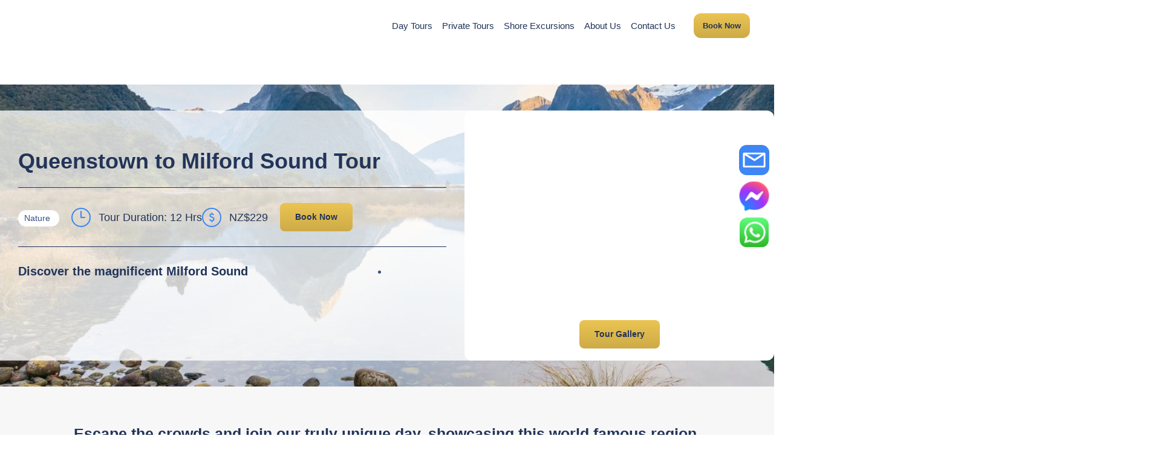

--- FILE ---
content_type: text/html; charset=UTF-8
request_url: https://aucklandandbeyond.co.nz/milford-sound-coach-cruise-coach/
body_size: 123763
content:
<!doctype html><html lang="en-US" prefix="og: https://ogp.me/ns#"><head><script data-no-optimize="1">var litespeed_docref=sessionStorage.getItem("litespeed_docref");litespeed_docref&&(Object.defineProperty(document,"referrer",{get:function(){return litespeed_docref}}),sessionStorage.removeItem("litespeed_docref"));</script> <meta charset="UTF-8"><meta name="viewport" content="width=device-width, initial-scale=1"><link rel="profile" href="https://gmpg.org/xfn/11"> <script data-cfasync="false" data-no-defer="1" data-no-minify="1" data-no-optimize="1">var ewww_webp_supported=!1;function check_webp_feature(A,e){var w;e=void 0!==e?e:function(){},ewww_webp_supported?e(ewww_webp_supported):((w=new Image).onload=function(){ewww_webp_supported=0<w.width&&0<w.height,e&&e(ewww_webp_supported)},w.onerror=function(){e&&e(!1)},w.src="data:image/webp;base64,"+{alpha:"UklGRkoAAABXRUJQVlA4WAoAAAAQAAAAAAAAAAAAQUxQSAwAAAARBxAR/Q9ERP8DAABWUDggGAAAABQBAJ0BKgEAAQAAAP4AAA3AAP7mtQAAAA=="}[A])}check_webp_feature("alpha");</script><script data-cfasync="false" data-no-defer="1" data-no-minify="1" data-no-optimize="1">var Arrive=function(c,w){"use strict";if(c.MutationObserver&&"undefined"!=typeof HTMLElement){var r,a=0,u=(r=HTMLElement.prototype.matches||HTMLElement.prototype.webkitMatchesSelector||HTMLElement.prototype.mozMatchesSelector||HTMLElement.prototype.msMatchesSelector,{matchesSelector:function(e,t){return e instanceof HTMLElement&&r.call(e,t)},addMethod:function(e,t,r){var a=e[t];e[t]=function(){return r.length==arguments.length?r.apply(this,arguments):"function"==typeof a?a.apply(this,arguments):void 0}},callCallbacks:function(e,t){t&&t.options.onceOnly&&1==t.firedElems.length&&(e=[e[0]]);for(var r,a=0;r=e[a];a++)r&&r.callback&&r.callback.call(r.elem,r.elem);t&&t.options.onceOnly&&1==t.firedElems.length&&t.me.unbindEventWithSelectorAndCallback.call(t.target,t.selector,t.callback)},checkChildNodesRecursively:function(e,t,r,a){for(var i,n=0;i=e[n];n++)r(i,t,a)&&a.push({callback:t.callback,elem:i}),0<i.childNodes.length&&u.checkChildNodesRecursively(i.childNodes,t,r,a)},mergeArrays:function(e,t){var r,a={};for(r in e)e.hasOwnProperty(r)&&(a[r]=e[r]);for(r in t)t.hasOwnProperty(r)&&(a[r]=t[r]);return a},toElementsArray:function(e){return e=void 0!==e&&("number"!=typeof e.length||e===c)?[e]:e}}),e=(l.prototype.addEvent=function(e,t,r,a){a={target:e,selector:t,options:r,callback:a,firedElems:[]};return this._beforeAdding&&this._beforeAdding(a),this._eventsBucket.push(a),a},l.prototype.removeEvent=function(e){for(var t,r=this._eventsBucket.length-1;t=this._eventsBucket[r];r--)e(t)&&(this._beforeRemoving&&this._beforeRemoving(t),(t=this._eventsBucket.splice(r,1))&&t.length&&(t[0].callback=null))},l.prototype.beforeAdding=function(e){this._beforeAdding=e},l.prototype.beforeRemoving=function(e){this._beforeRemoving=e},l),t=function(i,n){var o=new e,l=this,s={fireOnAttributesModification:!1};return o.beforeAdding(function(t){var e=t.target;e!==c.document&&e!==c||(e=document.getElementsByTagName("html")[0]);var r=new MutationObserver(function(e){n.call(this,e,t)}),a=i(t.options);r.observe(e,a),t.observer=r,t.me=l}),o.beforeRemoving(function(e){e.observer.disconnect()}),this.bindEvent=function(e,t,r){t=u.mergeArrays(s,t);for(var a=u.toElementsArray(this),i=0;i<a.length;i++)o.addEvent(a[i],e,t,r)},this.unbindEvent=function(){var r=u.toElementsArray(this);o.removeEvent(function(e){for(var t=0;t<r.length;t++)if(this===w||e.target===r[t])return!0;return!1})},this.unbindEventWithSelectorOrCallback=function(r){var a=u.toElementsArray(this),i=r,e="function"==typeof r?function(e){for(var t=0;t<a.length;t++)if((this===w||e.target===a[t])&&e.callback===i)return!0;return!1}:function(e){for(var t=0;t<a.length;t++)if((this===w||e.target===a[t])&&e.selector===r)return!0;return!1};o.removeEvent(e)},this.unbindEventWithSelectorAndCallback=function(r,a){var i=u.toElementsArray(this);o.removeEvent(function(e){for(var t=0;t<i.length;t++)if((this===w||e.target===i[t])&&e.selector===r&&e.callback===a)return!0;return!1})},this},i=new function(){var s={fireOnAttributesModification:!1,onceOnly:!1,existing:!1};function n(e,t,r){return!(!u.matchesSelector(e,t.selector)||(e._id===w&&(e._id=a++),-1!=t.firedElems.indexOf(e._id)))&&(t.firedElems.push(e._id),!0)}var c=(i=new t(function(e){var t={attributes:!1,childList:!0,subtree:!0};return e.fireOnAttributesModification&&(t.attributes=!0),t},function(e,i){e.forEach(function(e){var t=e.addedNodes,r=e.target,a=[];null!==t&&0<t.length?u.checkChildNodesRecursively(t,i,n,a):"attributes"===e.type&&n(r,i)&&a.push({callback:i.callback,elem:r}),u.callCallbacks(a,i)})})).bindEvent;return i.bindEvent=function(e,t,r){t=void 0===r?(r=t,s):u.mergeArrays(s,t);var a=u.toElementsArray(this);if(t.existing){for(var i=[],n=0;n<a.length;n++)for(var o=a[n].querySelectorAll(e),l=0;l<o.length;l++)i.push({callback:r,elem:o[l]});if(t.onceOnly&&i.length)return r.call(i[0].elem,i[0].elem);setTimeout(u.callCallbacks,1,i)}c.call(this,e,t,r)},i},o=new function(){var a={};function i(e,t){return u.matchesSelector(e,t.selector)}var n=(o=new t(function(){return{childList:!0,subtree:!0}},function(e,r){e.forEach(function(e){var t=e.removedNodes,e=[];null!==t&&0<t.length&&u.checkChildNodesRecursively(t,r,i,e),u.callCallbacks(e,r)})})).bindEvent;return o.bindEvent=function(e,t,r){t=void 0===r?(r=t,a):u.mergeArrays(a,t),n.call(this,e,t,r)},o};d(HTMLElement.prototype),d(NodeList.prototype),d(HTMLCollection.prototype),d(HTMLDocument.prototype),d(Window.prototype);var n={};return s(i,n,"unbindAllArrive"),s(o,n,"unbindAllLeave"),n}function l(){this._eventsBucket=[],this._beforeAdding=null,this._beforeRemoving=null}function s(e,t,r){u.addMethod(t,r,e.unbindEvent),u.addMethod(t,r,e.unbindEventWithSelectorOrCallback),u.addMethod(t,r,e.unbindEventWithSelectorAndCallback)}function d(e){e.arrive=i.bindEvent,s(i,e,"unbindArrive"),e.leave=o.bindEvent,s(o,e,"unbindLeave")}}(window,void 0),ewww_webp_supported=!1;function check_webp_feature(e,t){var r;ewww_webp_supported?t(ewww_webp_supported):((r=new Image).onload=function(){ewww_webp_supported=0<r.width&&0<r.height,t(ewww_webp_supported)},r.onerror=function(){t(!1)},r.src="data:image/webp;base64,"+{alpha:"UklGRkoAAABXRUJQVlA4WAoAAAAQAAAAAAAAAAAAQUxQSAwAAAARBxAR/Q9ERP8DAABWUDggGAAAABQBAJ0BKgEAAQAAAP4AAA3AAP7mtQAAAA==",animation:"UklGRlIAAABXRUJQVlA4WAoAAAASAAAAAAAAAAAAQU5JTQYAAAD/////AABBTk1GJgAAAAAAAAAAAAAAAAAAAGQAAABWUDhMDQAAAC8AAAAQBxAREYiI/gcA"}[e])}function ewwwLoadImages(e){if(e){for(var t=document.querySelectorAll(".batch-image img, .image-wrapper a, .ngg-pro-masonry-item a, .ngg-galleria-offscreen-seo-wrapper a"),r=0,a=t.length;r<a;r++)ewwwAttr(t[r],"data-src",t[r].getAttribute("data-webp")),ewwwAttr(t[r],"data-thumbnail",t[r].getAttribute("data-webp-thumbnail"));for(var i=document.querySelectorAll("div.woocommerce-product-gallery__image"),r=0,a=i.length;r<a;r++)ewwwAttr(i[r],"data-thumb",i[r].getAttribute("data-webp-thumb"))}for(var n=document.querySelectorAll("video"),r=0,a=n.length;r<a;r++)ewwwAttr(n[r],"poster",e?n[r].getAttribute("data-poster-webp"):n[r].getAttribute("data-poster-image"));for(var o,l=document.querySelectorAll("img.ewww_webp_lazy_load"),r=0,a=l.length;r<a;r++)e&&(ewwwAttr(l[r],"data-lazy-srcset",l[r].getAttribute("data-lazy-srcset-webp")),ewwwAttr(l[r],"data-srcset",l[r].getAttribute("data-srcset-webp")),ewwwAttr(l[r],"data-lazy-src",l[r].getAttribute("data-lazy-src-webp")),ewwwAttr(l[r],"data-src",l[r].getAttribute("data-src-webp")),ewwwAttr(l[r],"data-orig-file",l[r].getAttribute("data-webp-orig-file")),ewwwAttr(l[r],"data-medium-file",l[r].getAttribute("data-webp-medium-file")),ewwwAttr(l[r],"data-large-file",l[r].getAttribute("data-webp-large-file")),null!=(o=l[r].getAttribute("srcset"))&&!1!==o&&o.includes("R0lGOD")&&ewwwAttr(l[r],"src",l[r].getAttribute("data-lazy-src-webp"))),l[r].className=l[r].className.replace(/\bewww_webp_lazy_load\b/,"");for(var s=document.querySelectorAll(".ewww_webp"),r=0,a=s.length;r<a;r++)e?(ewwwAttr(s[r],"srcset",s[r].getAttribute("data-srcset-webp")),ewwwAttr(s[r],"src",s[r].getAttribute("data-src-webp")),ewwwAttr(s[r],"data-orig-file",s[r].getAttribute("data-webp-orig-file")),ewwwAttr(s[r],"data-medium-file",s[r].getAttribute("data-webp-medium-file")),ewwwAttr(s[r],"data-large-file",s[r].getAttribute("data-webp-large-file")),ewwwAttr(s[r],"data-large_image",s[r].getAttribute("data-webp-large_image")),ewwwAttr(s[r],"data-src",s[r].getAttribute("data-webp-src"))):(ewwwAttr(s[r],"srcset",s[r].getAttribute("data-srcset-img")),ewwwAttr(s[r],"src",s[r].getAttribute("data-src-img"))),s[r].className=s[r].className.replace(/\bewww_webp\b/,"ewww_webp_loaded");window.jQuery&&jQuery.fn.isotope&&jQuery.fn.imagesLoaded&&(jQuery(".fusion-posts-container-infinite").imagesLoaded(function(){jQuery(".fusion-posts-container-infinite").hasClass("isotope")&&jQuery(".fusion-posts-container-infinite").isotope()}),jQuery(".fusion-portfolio:not(.fusion-recent-works) .fusion-portfolio-wrapper").imagesLoaded(function(){jQuery(".fusion-portfolio:not(.fusion-recent-works) .fusion-portfolio-wrapper").isotope()}))}function ewwwWebPInit(e){ewwwLoadImages(e),ewwwNggLoadGalleries(e),document.arrive(".ewww_webp",function(){ewwwLoadImages(e)}),document.arrive(".ewww_webp_lazy_load",function(){ewwwLoadImages(e)}),document.arrive("videos",function(){ewwwLoadImages(e)}),"loading"==document.readyState?document.addEventListener("DOMContentLoaded",ewwwJSONParserInit):("undefined"!=typeof galleries&&ewwwNggParseGalleries(e),ewwwWooParseVariations(e))}function ewwwAttr(e,t,r){null!=r&&!1!==r&&e.setAttribute(t,r)}function ewwwJSONParserInit(){"undefined"!=typeof galleries&&check_webp_feature("alpha",ewwwNggParseGalleries),check_webp_feature("alpha",ewwwWooParseVariations)}function ewwwWooParseVariations(e){if(e)for(var t=document.querySelectorAll("form.variations_form"),r=0,a=t.length;r<a;r++){var i=t[r].getAttribute("data-product_variations"),n=!1;try{for(var o in i=JSON.parse(i))void 0!==i[o]&&void 0!==i[o].image&&(void 0!==i[o].image.src_webp&&(i[o].image.src=i[o].image.src_webp,n=!0),void 0!==i[o].image.srcset_webp&&(i[o].image.srcset=i[o].image.srcset_webp,n=!0),void 0!==i[o].image.full_src_webp&&(i[o].image.full_src=i[o].image.full_src_webp,n=!0),void 0!==i[o].image.gallery_thumbnail_src_webp&&(i[o].image.gallery_thumbnail_src=i[o].image.gallery_thumbnail_src_webp,n=!0),void 0!==i[o].image.thumb_src_webp&&(i[o].image.thumb_src=i[o].image.thumb_src_webp,n=!0));n&&ewwwAttr(t[r],"data-product_variations",JSON.stringify(i))}catch(e){}}}function ewwwNggParseGalleries(e){if(e)for(var t in galleries){var r=galleries[t];galleries[t].images_list=ewwwNggParseImageList(r.images_list)}}function ewwwNggLoadGalleries(e){e&&document.addEventListener("ngg.galleria.themeadded",function(e,t){window.ngg_galleria._create_backup=window.ngg_galleria.create,window.ngg_galleria.create=function(e,t){var r=$(e).data("id");return galleries["gallery_"+r].images_list=ewwwNggParseImageList(galleries["gallery_"+r].images_list),window.ngg_galleria._create_backup(e,t)}})}function ewwwNggParseImageList(e){for(var t in e){var r=e[t];if(void 0!==r["image-webp"]&&(e[t].image=r["image-webp"],delete e[t]["image-webp"]),void 0!==r["thumb-webp"]&&(e[t].thumb=r["thumb-webp"],delete e[t]["thumb-webp"]),void 0!==r.full_image_webp&&(e[t].full_image=r.full_image_webp,delete e[t].full_image_webp),void 0!==r.srcsets)for(var a in r.srcsets)nggSrcset=r.srcsets[a],void 0!==r.srcsets[a+"-webp"]&&(e[t].srcsets[a]=r.srcsets[a+"-webp"],delete e[t].srcsets[a+"-webp"]);if(void 0!==r.full_srcsets)for(var i in r.full_srcsets)nggFSrcset=r.full_srcsets[i],void 0!==r.full_srcsets[i+"-webp"]&&(e[t].full_srcsets[i]=r.full_srcsets[i+"-webp"],delete e[t].full_srcsets[i+"-webp"])}return e}check_webp_feature("alpha",ewwwWebPInit);</script>  <script data-cfasync="false" data-pagespeed-no-defer>var gtm4wp_datalayer_name = "dataLayer";
	var dataLayer = dataLayer || [];</script> <title>Queenstown to Milford Sound Tour | Auckland &amp; Beyond Tours</title><meta name="description" content="Enjoy an unforgettable journey from Queenstown to Milford Sound tour with our guided coach-cruise-coach tour. Book now for a truly unique adventure!"/><meta name="robots" content="follow, index, max-snippet:-1, max-video-preview:-1, max-image-preview:large"/><link rel="canonical" href="https://aucklandandbeyond.co.nz/milford-sound-coach-cruise-coach/" /><meta property="og:locale" content="en_US" /><meta property="og:type" content="article" /><meta property="og:title" content="Queenstown to Milford Sound Tour | Auckland &amp; Beyond Tours" /><meta property="og:description" content="Enjoy an unforgettable journey from Queenstown to Milford Sound tour with our guided coach-cruise-coach tour. Book now for a truly unique adventure!" /><meta property="og:url" content="https://aucklandandbeyond.co.nz/milford-sound-coach-cruise-coach/" /><meta property="og:updated_time" content="2024-07-04T10:13:19+00:00" /><meta property="og:image" content="https://aucklandandbeyond.co.nz/wp-content/uploads/2022/09/milford-cruise1.webp" /><meta property="og:image:secure_url" content="https://aucklandandbeyond.co.nz/wp-content/uploads/2022/09/milford-cruise1.webp" /><meta property="og:image:width" content="1920" /><meta property="og:image:height" content="1280" /><meta property="og:image:alt" content="queenstown to milford sound tour" /><meta property="og:image:type" content="image/webp" /><meta name="twitter:card" content="summary_large_image" /><meta name="twitter:title" content="Queenstown to Milford Sound Tour | Auckland &amp; Beyond Tours" /><meta name="twitter:description" content="Enjoy an unforgettable journey from Queenstown to Milford Sound tour with our guided coach-cruise-coach tour. Book now for a truly unique adventure!" /><meta name="twitter:image" content="https://aucklandandbeyond.co.nz/wp-content/uploads/2022/09/milford-cruise1.webp" /><link rel="alternate" type="application/rss+xml" title="Auckland and Beyond Tours &raquo; Feed" href="https://aucklandandbeyond.co.nz/feed/" /><link rel="alternate" type="application/rss+xml" title="Auckland and Beyond Tours &raquo; Comments Feed" href="https://aucklandandbeyond.co.nz/comments/feed/" /><link rel="alternate" title="oEmbed (JSON)" type="application/json+oembed" href="https://aucklandandbeyond.co.nz/wp-json/oembed/1.0/embed?url=https%3A%2F%2Faucklandandbeyond.co.nz%2Fmilford-sound-coach-cruise-coach%2F" /><link rel="alternate" title="oEmbed (XML)" type="text/xml+oembed" href="https://aucklandandbeyond.co.nz/wp-json/oembed/1.0/embed?url=https%3A%2F%2Faucklandandbeyond.co.nz%2Fmilford-sound-coach-cruise-coach%2F&#038;format=xml" /><style id='wp-img-auto-sizes-contain-inline-css'>img:is([sizes=auto i],[sizes^="auto," i]){contain-intrinsic-size:3000px 1500px}
/*# sourceURL=wp-img-auto-sizes-contain-inline-css */</style><link data-optimized="2" rel="stylesheet" href="https://aucklandandbeyond.co.nz/wp-content/litespeed/css/a2ad0217c8589b361fcff6d1f888efc4.css?ver=ec0a2" /><style id='global-styles-inline-css'>:root{--wp--preset--aspect-ratio--square: 1;--wp--preset--aspect-ratio--4-3: 4/3;--wp--preset--aspect-ratio--3-4: 3/4;--wp--preset--aspect-ratio--3-2: 3/2;--wp--preset--aspect-ratio--2-3: 2/3;--wp--preset--aspect-ratio--16-9: 16/9;--wp--preset--aspect-ratio--9-16: 9/16;--wp--preset--color--black: #000000;--wp--preset--color--cyan-bluish-gray: #abb8c3;--wp--preset--color--white: #ffffff;--wp--preset--color--pale-pink: #f78da7;--wp--preset--color--vivid-red: #cf2e2e;--wp--preset--color--luminous-vivid-orange: #ff6900;--wp--preset--color--luminous-vivid-amber: #fcb900;--wp--preset--color--light-green-cyan: #7bdcb5;--wp--preset--color--vivid-green-cyan: #00d084;--wp--preset--color--pale-cyan-blue: #8ed1fc;--wp--preset--color--vivid-cyan-blue: #0693e3;--wp--preset--color--vivid-purple: #9b51e0;--wp--preset--gradient--vivid-cyan-blue-to-vivid-purple: linear-gradient(135deg,rgb(6,147,227) 0%,rgb(155,81,224) 100%);--wp--preset--gradient--light-green-cyan-to-vivid-green-cyan: linear-gradient(135deg,rgb(122,220,180) 0%,rgb(0,208,130) 100%);--wp--preset--gradient--luminous-vivid-amber-to-luminous-vivid-orange: linear-gradient(135deg,rgb(252,185,0) 0%,rgb(255,105,0) 100%);--wp--preset--gradient--luminous-vivid-orange-to-vivid-red: linear-gradient(135deg,rgb(255,105,0) 0%,rgb(207,46,46) 100%);--wp--preset--gradient--very-light-gray-to-cyan-bluish-gray: linear-gradient(135deg,rgb(238,238,238) 0%,rgb(169,184,195) 100%);--wp--preset--gradient--cool-to-warm-spectrum: linear-gradient(135deg,rgb(74,234,220) 0%,rgb(151,120,209) 20%,rgb(207,42,186) 40%,rgb(238,44,130) 60%,rgb(251,105,98) 80%,rgb(254,248,76) 100%);--wp--preset--gradient--blush-light-purple: linear-gradient(135deg,rgb(255,206,236) 0%,rgb(152,150,240) 100%);--wp--preset--gradient--blush-bordeaux: linear-gradient(135deg,rgb(254,205,165) 0%,rgb(254,45,45) 50%,rgb(107,0,62) 100%);--wp--preset--gradient--luminous-dusk: linear-gradient(135deg,rgb(255,203,112) 0%,rgb(199,81,192) 50%,rgb(65,88,208) 100%);--wp--preset--gradient--pale-ocean: linear-gradient(135deg,rgb(255,245,203) 0%,rgb(182,227,212) 50%,rgb(51,167,181) 100%);--wp--preset--gradient--electric-grass: linear-gradient(135deg,rgb(202,248,128) 0%,rgb(113,206,126) 100%);--wp--preset--gradient--midnight: linear-gradient(135deg,rgb(2,3,129) 0%,rgb(40,116,252) 100%);--wp--preset--font-size--small: 13px;--wp--preset--font-size--medium: 20px;--wp--preset--font-size--large: 36px;--wp--preset--font-size--x-large: 42px;--wp--preset--spacing--20: 0.44rem;--wp--preset--spacing--30: 0.67rem;--wp--preset--spacing--40: 1rem;--wp--preset--spacing--50: 1.5rem;--wp--preset--spacing--60: 2.25rem;--wp--preset--spacing--70: 3.38rem;--wp--preset--spacing--80: 5.06rem;--wp--preset--shadow--natural: 6px 6px 9px rgba(0, 0, 0, 0.2);--wp--preset--shadow--deep: 12px 12px 50px rgba(0, 0, 0, 0.4);--wp--preset--shadow--sharp: 6px 6px 0px rgba(0, 0, 0, 0.2);--wp--preset--shadow--outlined: 6px 6px 0px -3px rgb(255, 255, 255), 6px 6px rgb(0, 0, 0);--wp--preset--shadow--crisp: 6px 6px 0px rgb(0, 0, 0);}:root { --wp--style--global--content-size: 800px;--wp--style--global--wide-size: 1200px; }:where(body) { margin: 0; }.wp-site-blocks > .alignleft { float: left; margin-right: 2em; }.wp-site-blocks > .alignright { float: right; margin-left: 2em; }.wp-site-blocks > .aligncenter { justify-content: center; margin-left: auto; margin-right: auto; }:where(.wp-site-blocks) > * { margin-block-start: 24px; margin-block-end: 0; }:where(.wp-site-blocks) > :first-child { margin-block-start: 0; }:where(.wp-site-blocks) > :last-child { margin-block-end: 0; }:root { --wp--style--block-gap: 24px; }:root :where(.is-layout-flow) > :first-child{margin-block-start: 0;}:root :where(.is-layout-flow) > :last-child{margin-block-end: 0;}:root :where(.is-layout-flow) > *{margin-block-start: 24px;margin-block-end: 0;}:root :where(.is-layout-constrained) > :first-child{margin-block-start: 0;}:root :where(.is-layout-constrained) > :last-child{margin-block-end: 0;}:root :where(.is-layout-constrained) > *{margin-block-start: 24px;margin-block-end: 0;}:root :where(.is-layout-flex){gap: 24px;}:root :where(.is-layout-grid){gap: 24px;}.is-layout-flow > .alignleft{float: left;margin-inline-start: 0;margin-inline-end: 2em;}.is-layout-flow > .alignright{float: right;margin-inline-start: 2em;margin-inline-end: 0;}.is-layout-flow > .aligncenter{margin-left: auto !important;margin-right: auto !important;}.is-layout-constrained > .alignleft{float: left;margin-inline-start: 0;margin-inline-end: 2em;}.is-layout-constrained > .alignright{float: right;margin-inline-start: 2em;margin-inline-end: 0;}.is-layout-constrained > .aligncenter{margin-left: auto !important;margin-right: auto !important;}.is-layout-constrained > :where(:not(.alignleft):not(.alignright):not(.alignfull)){max-width: var(--wp--style--global--content-size);margin-left: auto !important;margin-right: auto !important;}.is-layout-constrained > .alignwide{max-width: var(--wp--style--global--wide-size);}body .is-layout-flex{display: flex;}.is-layout-flex{flex-wrap: wrap;align-items: center;}.is-layout-flex > :is(*, div){margin: 0;}body .is-layout-grid{display: grid;}.is-layout-grid > :is(*, div){margin: 0;}body{padding-top: 0px;padding-right: 0px;padding-bottom: 0px;padding-left: 0px;}a:where(:not(.wp-element-button)){text-decoration: underline;}:root :where(.wp-element-button, .wp-block-button__link){background-color: #32373c;border-width: 0;color: #fff;font-family: inherit;font-size: inherit;font-style: inherit;font-weight: inherit;letter-spacing: inherit;line-height: inherit;padding-top: calc(0.667em + 2px);padding-right: calc(1.333em + 2px);padding-bottom: calc(0.667em + 2px);padding-left: calc(1.333em + 2px);text-decoration: none;text-transform: inherit;}.has-black-color{color: var(--wp--preset--color--black) !important;}.has-cyan-bluish-gray-color{color: var(--wp--preset--color--cyan-bluish-gray) !important;}.has-white-color{color: var(--wp--preset--color--white) !important;}.has-pale-pink-color{color: var(--wp--preset--color--pale-pink) !important;}.has-vivid-red-color{color: var(--wp--preset--color--vivid-red) !important;}.has-luminous-vivid-orange-color{color: var(--wp--preset--color--luminous-vivid-orange) !important;}.has-luminous-vivid-amber-color{color: var(--wp--preset--color--luminous-vivid-amber) !important;}.has-light-green-cyan-color{color: var(--wp--preset--color--light-green-cyan) !important;}.has-vivid-green-cyan-color{color: var(--wp--preset--color--vivid-green-cyan) !important;}.has-pale-cyan-blue-color{color: var(--wp--preset--color--pale-cyan-blue) !important;}.has-vivid-cyan-blue-color{color: var(--wp--preset--color--vivid-cyan-blue) !important;}.has-vivid-purple-color{color: var(--wp--preset--color--vivid-purple) !important;}.has-black-background-color{background-color: var(--wp--preset--color--black) !important;}.has-cyan-bluish-gray-background-color{background-color: var(--wp--preset--color--cyan-bluish-gray) !important;}.has-white-background-color{background-color: var(--wp--preset--color--white) !important;}.has-pale-pink-background-color{background-color: var(--wp--preset--color--pale-pink) !important;}.has-vivid-red-background-color{background-color: var(--wp--preset--color--vivid-red) !important;}.has-luminous-vivid-orange-background-color{background-color: var(--wp--preset--color--luminous-vivid-orange) !important;}.has-luminous-vivid-amber-background-color{background-color: var(--wp--preset--color--luminous-vivid-amber) !important;}.has-light-green-cyan-background-color{background-color: var(--wp--preset--color--light-green-cyan) !important;}.has-vivid-green-cyan-background-color{background-color: var(--wp--preset--color--vivid-green-cyan) !important;}.has-pale-cyan-blue-background-color{background-color: var(--wp--preset--color--pale-cyan-blue) !important;}.has-vivid-cyan-blue-background-color{background-color: var(--wp--preset--color--vivid-cyan-blue) !important;}.has-vivid-purple-background-color{background-color: var(--wp--preset--color--vivid-purple) !important;}.has-black-border-color{border-color: var(--wp--preset--color--black) !important;}.has-cyan-bluish-gray-border-color{border-color: var(--wp--preset--color--cyan-bluish-gray) !important;}.has-white-border-color{border-color: var(--wp--preset--color--white) !important;}.has-pale-pink-border-color{border-color: var(--wp--preset--color--pale-pink) !important;}.has-vivid-red-border-color{border-color: var(--wp--preset--color--vivid-red) !important;}.has-luminous-vivid-orange-border-color{border-color: var(--wp--preset--color--luminous-vivid-orange) !important;}.has-luminous-vivid-amber-border-color{border-color: var(--wp--preset--color--luminous-vivid-amber) !important;}.has-light-green-cyan-border-color{border-color: var(--wp--preset--color--light-green-cyan) !important;}.has-vivid-green-cyan-border-color{border-color: var(--wp--preset--color--vivid-green-cyan) !important;}.has-pale-cyan-blue-border-color{border-color: var(--wp--preset--color--pale-cyan-blue) !important;}.has-vivid-cyan-blue-border-color{border-color: var(--wp--preset--color--vivid-cyan-blue) !important;}.has-vivid-purple-border-color{border-color: var(--wp--preset--color--vivid-purple) !important;}.has-vivid-cyan-blue-to-vivid-purple-gradient-background{background: var(--wp--preset--gradient--vivid-cyan-blue-to-vivid-purple) !important;}.has-light-green-cyan-to-vivid-green-cyan-gradient-background{background: var(--wp--preset--gradient--light-green-cyan-to-vivid-green-cyan) !important;}.has-luminous-vivid-amber-to-luminous-vivid-orange-gradient-background{background: var(--wp--preset--gradient--luminous-vivid-amber-to-luminous-vivid-orange) !important;}.has-luminous-vivid-orange-to-vivid-red-gradient-background{background: var(--wp--preset--gradient--luminous-vivid-orange-to-vivid-red) !important;}.has-very-light-gray-to-cyan-bluish-gray-gradient-background{background: var(--wp--preset--gradient--very-light-gray-to-cyan-bluish-gray) !important;}.has-cool-to-warm-spectrum-gradient-background{background: var(--wp--preset--gradient--cool-to-warm-spectrum) !important;}.has-blush-light-purple-gradient-background{background: var(--wp--preset--gradient--blush-light-purple) !important;}.has-blush-bordeaux-gradient-background{background: var(--wp--preset--gradient--blush-bordeaux) !important;}.has-luminous-dusk-gradient-background{background: var(--wp--preset--gradient--luminous-dusk) !important;}.has-pale-ocean-gradient-background{background: var(--wp--preset--gradient--pale-ocean) !important;}.has-electric-grass-gradient-background{background: var(--wp--preset--gradient--electric-grass) !important;}.has-midnight-gradient-background{background: var(--wp--preset--gradient--midnight) !important;}.has-small-font-size{font-size: var(--wp--preset--font-size--small) !important;}.has-medium-font-size{font-size: var(--wp--preset--font-size--medium) !important;}.has-large-font-size{font-size: var(--wp--preset--font-size--large) !important;}.has-x-large-font-size{font-size: var(--wp--preset--font-size--x-large) !important;}
:root :where(.wp-block-pullquote){font-size: 1.5em;line-height: 1.6;}
/*# sourceURL=global-styles-inline-css */</style> <script type="litespeed/javascript" data-src="https://aucklandandbeyond.co.nz/wp-includes/js/jquery/jquery.min.js" id="jquery-core-js"></script> <script id="ecs_ajax_load-js-extra" type="litespeed/javascript">var ecs_ajax_params={"ajaxurl":"https://aucklandandbeyond.co.nz/wp-admin/admin-ajax.php","posts":"{\"name\":\"milford-sound-coach-cruise-coach\",\"post_type\":\"tour\",\"tour\":\"milford-sound-coach-cruise-coach\",\"do_not_redirect\":1,\"error\":\"\",\"m\":\"\",\"p\":0,\"post_parent\":\"\",\"subpost\":\"\",\"subpost_id\":\"\",\"attachment\":\"\",\"attachment_id\":0,\"pagename\":\"\",\"page_id\":0,\"second\":\"\",\"minute\":\"\",\"hour\":\"\",\"day\":0,\"monthnum\":0,\"year\":0,\"w\":0,\"category_name\":\"\",\"tag\":\"\",\"cat\":\"\",\"tag_id\":\"\",\"author\":\"\",\"author_name\":\"\",\"feed\":\"\",\"tb\":\"\",\"paged\":0,\"meta_key\":\"\",\"meta_value\":\"\",\"preview\":\"\",\"s\":\"\",\"sentence\":\"\",\"title\":\"\",\"fields\":\"all\",\"menu_order\":\"\",\"embed\":\"\",\"category__in\":[],\"category__not_in\":[],\"category__and\":[],\"post__in\":[],\"post__not_in\":[],\"post_name__in\":[],\"tag__in\":[],\"tag__not_in\":[],\"tag__and\":[],\"tag_slug__in\":[],\"tag_slug__and\":[],\"post_parent__in\":[],\"post_parent__not_in\":[],\"author__in\":[],\"author__not_in\":[],\"search_columns\":[],\"ignore_sticky_posts\":false,\"suppress_filters\":false,\"cache_results\":true,\"update_post_term_cache\":true,\"update_menu_item_cache\":false,\"lazy_load_term_meta\":true,\"update_post_meta_cache\":true,\"posts_per_page\":12,\"nopaging\":false,\"comments_per_page\":\"50\",\"no_found_rows\":false,\"order\":\"DESC\"}"}</script> <link rel="https://api.w.org/" href="https://aucklandandbeyond.co.nz/wp-json/" /><link rel="alternate" title="JSON" type="application/json" href="https://aucklandandbeyond.co.nz/wp-json/wp/v2/tour/5582" /><link rel="EditURI" type="application/rsd+xml" title="RSD" href="https://aucklandandbeyond.co.nz/xmlrpc.php?rsd" /><meta name="generator" content="WordPress 6.9" /><link rel='shortlink' href='https://aucklandandbeyond.co.nz/?p=5582' /><meta name="ti-site-data" content="[base64]" /><meta name="google-site-verification" content="3Yj1B3K8Ripkn4QBFKFJjL3S9KbtBACz3wwAsG9T_qg" /> <script type="litespeed/javascript">!function(f,b,e,v,n,t,s){if(f.fbq)return;n=f.fbq=function(){n.callMethod?n.callMethod.apply(n,arguments):n.queue.push(arguments)};if(!f._fbq)f._fbq=n;n.push=n;n.loaded=!0;n.version='2.0';n.queue=[];t=b.createElement(e);t.async=!0;t.src=v;s=b.getElementsByTagName(e)[0];s.parentNode.insertBefore(t,s)}(window,document,'script','https://connect.facebook.net/en_US/fbevents.js');fbq('init','735674229938320');fbq('track','PageView')</script>  <script type="litespeed/javascript">(function(w,d,s,l,i){w[l]=w[l]||[];w[l].push({'gtm.start':new Date().getTime(),event:'gtm.js'});var f=d.getElementsByTagName(s)[0],j=d.createElement(s),dl=l!='dataLayer'?'&l='+l:'';j.async=!0;j.src='https://www.googletagmanager.com/gtm.js?id='+i+dl;f.parentNode.insertBefore(j,f)})(window,document,'script','dataLayer','GTM-WT8GV7P')</script>  <script type="litespeed/javascript">(function(c,l,a,r,i,t,y){c[a]=c[a]||function(){(c[a].q=c[a].q||[]).push(arguments)};t=l.createElement(r);t.async=1;t.src="https://www.clarity.ms/tag/"+i;y=l.getElementsByTagName(r)[0];y.parentNode.insertBefore(t,y)})(window,document,"clarity","script","lwpx2tuq5u")</script> <meta name="ti-site-data" content="[base64]" /> <script data-cfasync="false" data-pagespeed-no-defer>var dataLayer_content = {"pagePostType":"tour","pagePostType2":"single-tour","pagePostAuthor":"rushan"};
	dataLayer.push( dataLayer_content );</script> <meta name="generator" content="Elementor 3.33.4; features: additional_custom_breakpoints; settings: css_print_method-external, google_font-enabled, font_display-swap"><style>.e-con.e-parent:nth-of-type(n+4):not(.e-lazyloaded):not(.e-no-lazyload),
				.e-con.e-parent:nth-of-type(n+4):not(.e-lazyloaded):not(.e-no-lazyload) * {
					background-image: none !important;
				}
				@media screen and (max-height: 1024px) {
					.e-con.e-parent:nth-of-type(n+3):not(.e-lazyloaded):not(.e-no-lazyload),
					.e-con.e-parent:nth-of-type(n+3):not(.e-lazyloaded):not(.e-no-lazyload) * {
						background-image: none !important;
					}
				}
				@media screen and (max-height: 640px) {
					.e-con.e-parent:nth-of-type(n+2):not(.e-lazyloaded):not(.e-no-lazyload),
					.e-con.e-parent:nth-of-type(n+2):not(.e-lazyloaded):not(.e-no-lazyload) * {
						background-image: none !important;
					}
				}</style><noscript><style>.lazyload[data-src]{display:none !important;}</style></noscript><style>.lazyload{background-image:none !important;}.lazyload:before{background-image:none !important;}</style><style>.wp-block-gallery.is-cropped .blocks-gallery-item picture{height:100%;width:100%;}</style><link rel="icon" href="https://aucklandandbeyond.co.nz/wp-content/uploads/2022/05/favicon-150x150.png" sizes="32x32" /><link rel="icon" href="https://aucklandandbeyond.co.nz/wp-content/uploads/2022/05/favicon.png" sizes="192x192" /><link rel="apple-touch-icon" href="https://aucklandandbeyond.co.nz/wp-content/uploads/2022/05/favicon.png" /><meta name="msapplication-TileImage" content="https://aucklandandbeyond.co.nz/wp-content/uploads/2022/05/favicon.png" /><style id="wp-custom-css">html {
	scroll-behavior: smooth;
}
body{
	color: #395185;
	font-family: "Poppins", Sans-serif;
	font-size: 18px;
	font-weight: 400;
	line-height: 30px;
}

.elementor-location-header{
	position: absolute;
	top: 0;
	left: 0;
	right: 0;
}
.elementor-sticky--effects{
	background: #fff;
	--shrink-header-to: 0.7;
	--transition: .45s cubic-bezier(.4, 0, .2, 1);
	transition: background-color .5s ease !important;
	padding: 0 30px!important;
}
.elementor-sticky--effects .elementor-widget-image a{
	text-align:left!important;
}
/*
.elementor-widget-theme-site-logo img{	
	max-height: 76px;
	animation: wd-fadeIn .5s ease;
	transition: all .5s ease;
}
.elementor-sticky--effects .elementor-widget-theme-site-logo img{		
	max-height: 50px;
}
*/
#content.site-main{
	margin-top: 120px;
	/*margin-bottom: 60px;*/
}
#content.site-main p{
	margin-bottom: 0.9rem;
}
.elementskit-megamenu-panel{
	transition: opacity 1s cubic-bezier(.19,1,.22,1),visibility 1s cubic-bezier(.19,1,.22,1),transform 1s cubic-bezier(.19,1,.22,1)!important;
	transform: translateY(-10px) translateZ(0)!important;

}
.elementskit-megamenu-panel .elementor-image-box-title{
	margin-bottom:0;
}
.elementskit-navbar-nav-default .elementskit-dropdown-has>a .elementskit-submenu-indicator {
	margin-left: 0!important;
}
.search-results.elementor-kit-6 h2{
	font-size: 22px;
	font-weight: 600;
}
.search-results.elementor-kit-6 h2 a{
	text-decoration:none;
}
.tour-item .ue-item{
	background:#fff;
}
.result-tour:hover .elementor-element-populated{
	box-shadow: -20px 20px 40px 0 rgb(0 0 0 / 18%);
}
.result-tour:hover .elementor-element-populated .elementor-element-populated{
	box-shadow: none;
}
.tour-item .ue-item:hover{
	box-shadow: -20px 20px 40px 0 rgb(0 0 0 / 18%);
}
#home.tour-item .ue-item:hover{
	box-shadow: none;
}
#home.tour-item .ue-item .ue-meta-data.top{
	padding-top: 20px;
	border-top: 1px solid #fff;
}
.tour-item .ue-item .uc_post_title{
	text-align:left!important;
}
.tour-item .ue-item .uc_post_image{
	border-radius: 40px!important;
	margin:35px!important;
	margin-bottom:0!important;
}
.tour-item .ue-item .uc_image_carousel_placeholder img{
	border-radius: 40px!important;
	border: 4px solid #fff;
	margin-bottom:35px!important;
}
.tour-item .ue-item .ue-grid-item-meta-data.tag{
	font-size: 14px;
	font-weight: 300;
	line-height: 21px;
	color: #395185!important;
	background: #f1f0f1;
	border-radius: 18px 18px 18px 18px;
	padding: 3px 15px 3px 10px;
}
#home.tour-item .ue-item .ue-grid-item-meta-data.tag{background: #fff;}
.tour-item .ue-item .ue-grid-item-meta-data.time{
	font-size: 14px;
	font-weight: 500;
	line-height: 21px;
}

.tour-item .ue-item .bottom-content{
	display: flex;
	align-items: center;
	justify-content: space-between;
	margin-top:25px;
}
.tour-item .ue-item .bottom-content .ue-grid-item-meta-data.price {
	font-weight: 500!important;
	font-size: 24px!important;
	line-height: 36px!important;
	color: #395185;	
}
.tour-item .ue-item .bottom-content .ue-grid-item-meta-data.price span{
	font-size: 18px;
	font-weight: 500;
	line-height: 27px;
	color:#808080;
}
#home.tour-item .ue-item .bottom-content .ue-grid-item-meta-data.price,
#home.tour-item .ue-item .bottom-content .ue-grid-item-meta-data.price span{
	color:#fff;
}

.elementor-element-698627b .elementor-field-group input:focus {
	border:none!important;
	border-bottom: 1px solid #395185!important;
	box-shadow:none!important;
}
.tour-item .ue-item .uc_more_btn{
	margin-top:0!important;
} 
.e-form__buttons .elementor-button,
.uc_more_btn{
	background-color: transparent;
	background-image: linear-gradient(180deg, #EBC452 0%, #CDAB47 100%)!important;
}
.e-form__buttons .elementor-button:hover,
.uc_more_btn:hover{
	background-color: transparent;
	background-image: linear-gradient(180deg, #CDAB47 0%, #EBC452 100%)!important;
}
#home.tour-item .owl-carousel .owl-nav .owl-next{
	background: url('wp-content/uploads/2022/05/next.png.webp') center no-repeat;
	right: -50px;
	background-size: contain;
}
#home.tour-item .owl-carousel .owl-nav .owl-prev{
	background: url('wp-content/uploads/2022/05/prev.png.webp') center no-repeat;
	left: -50px;
	background-size: contain;
}
#home.tour-item .owl-carousel .owl-nav .owl-next i,
#home.tour-item .owl-carousel .owl-nav .owl-prev i{
	display:none;
}
#home.tour-item .owl-carousel .owl-nav .owl-next:focus,
#home.tour-item .owl-carousel .owl-nav .owl-prev:focus{
	outline:none!important;
} 
.html-search .elementor-search-form__container{
	background:transparent!important;
	margin-right:75px;
}
.html-search .elementor-search-form__input{
	background: #FFFFFF!important;
	border: 2px solid #EAEAEA!important;
	border-radius: 6px!important;
	min-height: 60px!important;
	font-family: "Poppins", Sans-serif!important;
	font-size: 20px!important;
	font-weight: 500!important;
	line-height: 30px!important;
	padding-left: calc(60px / 3)!important;
	padding-right: calc(60px / 3)!important;
	width: calc(100% - 75px)!important;
}
.html-search .elementor-search-form button{
	width: 60px;
	background-color: transparent;
	background-image: linear-gradient(180deg, #EBC452 0%, #CDAB47 100%);
	position: absolute;
	right: 0px;
	height: 60px;
	border-radius: 50%;
}
.html-search .elementor-search-form button:hover{
	background-image: linear-gradient(180deg, #CDAB47 0%, #EBC452 100%);	
	border-radius: 50%;
}
.html-search .elementor-search-form__input::-webkit-input-placeholder{
	color: #223458;
	fill: #223458;
	opacity:1;
}
.html-search .elementor-search-form__input:-ms-input-placeholder{
	color: #223458;
	fill: #223458;
	opacity:1;
}
.html-search .elementor-search-form__input::placeholder{
	color: #223458;
	fill: #223458;
	opacity:1;
}
@media (min-width: 1170px) and (max-width: 1570px) {
	.elementor-widget-theme-site-logo{
		max-width: 150px!important;
	}
	.elementskit-navbar-nav > li > a {
		font-size: 15px!important;
		padding: 0px 5px 0px 5px!important;
	}
	#header-book .elementor-button{
		font-size: 13px!important;
		padding: 10px 15px 10px 15px!important;
	}
	#header-phone .elementor-icon-list-item > a{
		font-size: 13px!important;
	}
}
@media (min-width: 768px) and (max-width: 024px) {
	.tour-item .ue-item .uc_post_image{
		border-radius: 35px!important;
		margin:25px!important;
		margin-bottom:0!important;
	}	
	.tour-item .ue-item .uc_image_carousel_placeholder img{
		border-radius: 35px!important;
	}
}
@media (max-width: 1367px){
	.elementor-458 .elementor-element.elementor-element-4834c4e{
		padding: 15px!important;
	}
}
@media (max-width: 767px) {
	.elementor-sticky--effects{
		padding: 0 10px!important;
	}
	.tour-item .ue-item .uc_post_image{
		border-radius: 20px!important;
		margin:20px!important;
		margin-bottom:0!important;
	}	
	.tour-item .ue-item .uc_image_carousel_placeholder img{
		border-radius: 20px!important;
	}
}

.tour-template h1{
	font-size: 2em !important;
}
.tour-template .e-widget-swiper {
	margin-bottom: 0px;
}

.single-tour .elementor-image-carousel-wrapper.swiper-container.swiper-container-initialized.swiper-container-horizontal {
    max-height: 350px;
}

.elementor-pagination{
	margin-top: 20px;
}

.elementor-pagination a{
	font-size: 20px;
	color: #395185 !important;
}

.elementor-pagination span{
	font-size: 20px;
	color: #EBC452 !important;
}

footer.elementor-slideshow__footer.elementor-lightbox-prevent-close {
    display: none;
}

.price span {
    margin-right: 5px;
}

.elementskit-megamenu-panel img{
	height: 200px !important;
	object-fit: cover;
}

.vehicles-gallery img{
	height: 200px;
	object-fit: cover;
}

div#TA_cdsratingsonlynarrow880 {
    width: 118px;
    max-width: 100%;
}

.nzmap {
    position: sticky;
    top: 200px;
}

.nzmap svg{
	width: 100%;
	max-width: 300px;
	height: auto;
}
.grecaptcha-badge{
	display: none!important;
}

/*.elementor-slide-description{
	text-align: right;
	display: none;
}

.elementor-slide-description ul {
	padding: 0px;
}*/

@media(max-width: 450px){
	.hidden-mobile{
		display: none !important;
	}
	
	.tour-item .ue-item .bottom-content {
    display: flex;
    align-items: flex-start;
    justify-content: space-between;
    margin-top: 5px;
    flex-direction: column;
}
	
	.elementor-element .swiper-container .swiper-image-stretch .swiper-slide .swiper-slide-image, .elementor-element .swiper .swiper-image-stretch .swiper-slide .swiper-slide-image, .elementor-lightbox .swiper-container .swiper-image-stretch .swiper-slide .swiper-slide-image, .elementor-lightbox .swiper .swiper-image-stretch .swiper-slide .swiper-slide-image {
    aspect-ratio: 1.5 / 1;
    object-fit: cover;
}
	
	.elementor-458 .elementor-element.elementor-element-d2201d2{
		margin-left: 10px !important;
	}
	
	.elementor-272 .elementor-element.elementor-element-152bc7d .elementor-button[type="submit"], .elementor-146 .elementor-element.elementor-element-698627b .elementor-button[type="submit"]{
		width: 100%;
		border-radius: 4px;
		color: #fff !important;
	}
	
 .uc_more_btn, .uc_post_button{
		display: block !important;
		width: 100% !important;
		margin-top: 15px !important;
	}
	
	.ue-meta-data .tag{
		font-size: 12px !Important;
		padding: 7px 15px !important;
	}
	
	.ue-meta-data .price span{
		font-size: 14px !important;
	}
	
	.uc_post_title {
		margin-top: 10px !important;
	}
	
	.ue-meta-data .time{
		font-size: 12px !important;
		line-height: 20px !important;
	}
	
	.tour-template h1, .tour-template h2{
		font-size: 25px !important;
		line-height: 30px !important;
	}
	
	.tour-template .elementor-divider{
		padding-top: 15px !important;
		padding-bottom: 15px !important;
	}
	
	.tour-template .elementor-widget-button .elementor-button, .tour-template .elementor-widget-button{
		width: 100% !important;
	}
	
	.tour-template .elementor-col-50 .elementor-widget-wrap{
		padding: 20px 20px;
	}
	
	.tour-template div:not(.elementskit-megamenu-panel) .elementor-top-section:first-child:not(.sticky-header){
		margin-top: 150px !important;
		padding-top: 0px !important;
		padding-bottom: 0px !important;
	}
	
	.tour-template .elementor-container{
		min-height: 0px !important;
	}
	
	.tour-template .elementor-widget-container{
		font-size: 14px;
		line-height: 25px;
	}
}

.tour-template div:not(.elementskit-megamenu-panel) .elementor-top-section:first-child:not(.sticky-header){
		margin-top: 140px;
		padding-top: 0px !important;
		padding-bottom: 0px !important;
	}

header#\#top {
	padding: 0px !important;
}

.upper-header{
	padding-top: 5px !important;
	padding-bottom: 5px !Important;
}

.upper-header div{
	font-family: inherit !important;
	line-height: 1.2rem !important;
	font-size: 14px !important;
}

.tour-template div.elementskit-megamenu-panel .elementor-top-section:first-child:not(.sticky-header) {
    margin-top: 0px !important;
}

.elementor-lightbox .elementor-video-container {
	width: auto !important;
}

.elementor-lightbox .elementor-video-container .elementor-video-landscape iframe{
	height: 1000px;
	width: 400px !important;
	max-width: 100% !important;
}

.custom-gallery-grid {
    display: grid;
    grid-template-columns: repeat(auto-fill, minmax(400px, 1fr));
    gap: 15px;
    margin: 20px;
}

.gallery-image {
    width: 100%;
		object-fit: cover;
		aspect-ratio: 3 / 2;
    height: auto;
    border-radius: 5px !important;
    transition: transform 0.3s;
}

.gallery-image:hover {
    transform: scale(1.05);
}

body .ti-review-item:nth-child(3) {
	display: none !important;
}

div#TA_cdsratingsonlynarrow880 * {pointer-events: none !important;}</style></head><body class="wp-singular tour-template tour-template-elementor_header_footer single single-tour postid-5582 wp-custom-logo wp-embed-responsive wp-theme-hello-elementor hello-elementor-default elementor-default elementor-template-full-width elementor-kit-6 elementor-page elementor-page-5582"><noscript><img height="1" width="1" style="display:none"
src="https://www.facebook.com/tr?id=735674229938320&ev=PageView&noscript=1"
/></noscript><noscript><iframe data-lazyloaded="1" src="about:blank" data-litespeed-src="https://www.googletagmanager.com/ns.html?id=GTM-WT8GV7P"
height="0" width="0" style="display:none;visibility:hidden"></iframe></noscript><a class="skip-link screen-reader-text" href="#content">Skip to content</a><div data-elementor-type="header" data-elementor-id="458" class="elementor elementor-458 elementor-location-header" data-elementor-post-type="elementor_library"><section class="elementor-section elementor-top-section elementor-element elementor-element-2af28a8d elementor-section-full_width sticky-header elementor-hidden-desktop elementor-hidden-tablet_extra elementor-hidden-tablet elementor-hidden-mobile elementor-section-height-default elementor-section-height-default" data-id="2af28a8d" data-element_type="section"><div class="elementor-container elementor-column-gap-default"><div class="elementor-column elementor-col-100 elementor-top-column elementor-element elementor-element-466199bc" data-id="466199bc" data-element_type="column" data-settings="{&quot;background_background&quot;:&quot;classic&quot;}"><div class="elementor-widget-wrap elementor-element-populated"><div class="elementor-element elementor-element-4ca0f8a7 elementor-widget elementor-widget-text-editor" data-id="4ca0f8a7" data-element_type="widget" data-widget_type="text-editor.default"><div class="elementor-widget-container"><p>20% off our <a href="https://aucklandandbeyond.co.nz/hobbiton-tour/" target="_blank" rel="noopener">Hobbiton Movie Set</a> Group Tours &amp; <a href="https://aucklandandbeyond.co.nz/waitomo-hobbiton-tour/" target="_blank" rel="noopener">Hobbiton and Waitomo</a> Combo Group Tours. </p></div></div></div></div></div></section><header class="elementor-section elementor-top-section elementor-element elementor-element-4834c4e elementor-section-full_width elementor-section-content-middle sticky-header elementor-section-height-default elementor-section-height-default" data-id="4834c4e" data-element_type="section" id="#top" data-settings="{&quot;sticky&quot;:&quot;top&quot;,&quot;sticky_effects_offset&quot;:15,&quot;background_background&quot;:&quot;classic&quot;,&quot;sticky_on&quot;:[&quot;desktop&quot;,&quot;tablet_extra&quot;,&quot;tablet&quot;,&quot;mobile&quot;],&quot;sticky_offset&quot;:0,&quot;sticky_anchor_link_offset&quot;:0}"><div class="elementor-container elementor-column-gap-no"><div class="elementor-column elementor-col-100 elementor-top-column elementor-element elementor-element-f3fb069" data-id="f3fb069" data-element_type="column"><div class="elementor-widget-wrap elementor-element-populated"><section class="elementor-section elementor-inner-section elementor-element elementor-element-6e38cb2 lower-header elementor-section-boxed elementor-section-height-default elementor-section-height-default" data-id="6e38cb2" data-element_type="section"><div class="elementor-container elementor-column-gap-default"><div class="elementor-column elementor-col-100 elementor-inner-column elementor-element elementor-element-942d476" data-id="942d476" data-element_type="column"><div class="elementor-widget-wrap elementor-element-populated"><div class="elementor-element elementor-element-cda12aa elementor-widget__width-auto elementor-widget elementor-widget-image" data-id="cda12aa" data-element_type="widget" data-widget_type="image.default"><div class="elementor-widget-container">
<a href="https://aucklandandbeyond.co.nz/">
<picture><source   type="image/webp" data-srcset="https://aucklandandbeyond.co.nz/wp-content/uploads/2022/05/logo-Website-Color-1-1-300x113.png.webp"><img width="300" height="113" src="[data-uri]" class="attachment-medium size-medium wp-image-10289 lazyload" alt="A&amp;B logo"   data-eio="p" data-src="https://aucklandandbeyond.co.nz/wp-content/uploads/2022/05/logo-Website-Color-1-1-300x113.png.webp" decoding="async" data-srcset="https://aucklandandbeyond.co.nz/wp-content/uploads/2022/05/logo-Website-Color-1-1-300x113.png.webp 300w, https://aucklandandbeyond.co.nz/wp-content/uploads/2022/05/logo-Website-Color-1-1-1024x387.png.webp 1024w, https://aucklandandbeyond.co.nz/wp-content/uploads/2022/05/logo-Website-Color-1-1-768x290.png.webp 768w, https://aucklandandbeyond.co.nz/wp-content/uploads/2022/05/logo-Website-Color-1-1-1536x581.png.webp 1536w, https://aucklandandbeyond.co.nz/wp-content/uploads/2022/05/logo-Website-Color-1-1-2048x774.png.webp 2048w" data-sizes="auto" data-eio-rwidth="300" data-eio-rheight="113" /></picture><noscript><img width="300" height="113" src="https://aucklandandbeyond.co.nz/wp-content/uploads/2022/05/logo-Website-Color-1-1-300x113.png.webp" class="attachment-medium size-medium wp-image-10289" alt="A&amp;B logo" srcset="https://aucklandandbeyond.co.nz/wp-content/uploads/2022/05/logo-Website-Color-1-1-300x113.png.webp 300w, https://aucklandandbeyond.co.nz/wp-content/uploads/2022/05/logo-Website-Color-1-1-1024x387.png.webp 1024w, https://aucklandandbeyond.co.nz/wp-content/uploads/2022/05/logo-Website-Color-1-1-768x290.png.webp 768w, https://aucklandandbeyond.co.nz/wp-content/uploads/2022/05/logo-Website-Color-1-1-1536x581.png.webp 1536w, https://aucklandandbeyond.co.nz/wp-content/uploads/2022/05/logo-Website-Color-1-1-2048x774.png.webp 2048w" sizes="(max-width: 300px) 100vw, 300px" data-eio="l" /></noscript>								</a></div></div><div class="elementor-element elementor-element-fc885e6 elementor-widget__width-auto elementor-hidden-tablet elementor-hidden-mobile elementor-hidden-tablet_extra elementor-widget elementor-widget-ekit-nav-menu" data-id="fc885e6" data-element_type="widget" data-widget_type="ekit-nav-menu.default"><div class="elementor-widget-container"><nav class="ekit-wid-con ekit_menu_responsive_tablet"
data-hamburger-icon=""
data-hamburger-icon-type="icon"
data-responsive-breakpoint="1024">
<button class="elementskit-menu-hamburger elementskit-menu-toggler"  type="button" aria-label="hamburger-icon">
<span class="elementskit-menu-hamburger-icon"></span><span class="elementskit-menu-hamburger-icon"></span><span class="elementskit-menu-hamburger-icon"></span>
</button><div id="ekit-megamenu-main-menu" class="elementskit-menu-container elementskit-menu-offcanvas-elements elementskit-navbar-nav-default ekit-nav-menu-one-page-no ekit-nav-dropdown-hover"><ul id="menu-main-menu" class="elementskit-navbar-nav elementskit-menu-po-left submenu-click-on-icon"><li id="menu-item-1277" class="menu-item menu-item-type-custom menu-item-object-custom menu-item-1277 nav-item elementskit-dropdown-has top_position elementskit-dropdown-menu-full_width elementskit-megamenu-has elementskit-mobile-builder-content" data-vertical-menu=""><a href="/day-tours/" class="ekit-menu-nav-link">Day Tours<i aria-hidden="true" class="icon icon-down-arrow1 elementskit-submenu-indicator"></i></a><div class="elementskit-megamenu-panel"><style>.elementor-1284 .elementor-element.elementor-element-548a8372 > .elementor-container{max-width:1080px;}.elementor-1284 .elementor-element.elementor-element-548a8372{transition:background 0.3s, border 0.3s, border-radius 0.3s, box-shadow 0.3s;padding:0px 50px 0px 50px;}.elementor-1284 .elementor-element.elementor-element-548a8372 > .elementor-background-overlay{transition:background 0.3s, border-radius 0.3s, opacity 0.3s;}.elementor-1284 .elementor-element.elementor-element-702166e5 > .elementor-element-populated{padding:0px 0px 0px 0px;}.elementor-1284 .elementor-element.elementor-element-68c7e259:not(.elementor-motion-effects-element-type-background), .elementor-1284 .elementor-element.elementor-element-68c7e259 > .elementor-motion-effects-container > .elementor-motion-effects-layer{background-color:#FFFFFF;}.elementor-1284 .elementor-element.elementor-element-68c7e259, .elementor-1284 .elementor-element.elementor-element-68c7e259 > .elementor-background-overlay{border-radius:10px 10px 10px 10px;}.elementor-1284 .elementor-element.elementor-element-68c7e259{box-shadow:0px 0px 6px 0px rgba(0, 0, 0, 0.05);transition:background 0.3s, border 0.3s, border-radius 0.3s, box-shadow 0.3s;padding:10px 10px 0px 10px;}.elementor-1284 .elementor-element.elementor-element-68c7e259 > .elementor-background-overlay{transition:background 0.3s, border-radius 0.3s, opacity 0.3s;}.elementor-1284 .elementor-element.elementor-element-acc224a > .elementor-widget-wrap > .elementor-widget:not(.elementor-widget__width-auto):not(.elementor-widget__width-initial):not(:last-child):not(.elementor-absolute){margin-bottom:0px;}.elementor-widget-image-box .elementor-image-box-title{font-family:var( --e-global-typography-primary-font-family ), Sans-serif;font-weight:var( --e-global-typography-primary-font-weight );color:var( --e-global-color-primary );}.elementor-widget-image-box:has(:hover) .elementor-image-box-title,
					 .elementor-widget-image-box:has(:focus) .elementor-image-box-title{color:var( --e-global-color-primary );}.elementor-widget-image-box .elementor-image-box-description{font-family:var( --e-global-typography-text-font-family ), Sans-serif;font-size:var( --e-global-typography-text-font-size );font-weight:var( --e-global-typography-text-font-weight );line-height:var( --e-global-typography-text-line-height );color:var( --e-global-color-text );}.ee-tooltip.ee-tooltip-593fd5d.to--top,
							 .ee-tooltip.ee-tooltip-593fd5d.to--bottom{margin-left:0px;}.ee-tooltip.ee-tooltip-593fd5d.to--left,
							 .ee-tooltip.ee-tooltip-593fd5d.to--right{margin-top:0px;}.elementor-1284 .elementor-element.elementor-element-593fd5d .elementor-image-box-wrapper{text-align:left;}.elementor-1284 .elementor-element.elementor-element-593fd5d.elementor-position-right .elementor-image-box-img{margin-left:0px;}.elementor-1284 .elementor-element.elementor-element-593fd5d.elementor-position-left .elementor-image-box-img{margin-right:0px;}.elementor-1284 .elementor-element.elementor-element-593fd5d.elementor-position-top .elementor-image-box-img{margin-bottom:0px;}.elementor-1284 .elementor-element.elementor-element-593fd5d .elementor-image-box-wrapper .elementor-image-box-img{width:100%;}.elementor-1284 .elementor-element.elementor-element-593fd5d .elementor-image-box-img img{border-radius:10px;transition-duration:0.3s;}.elementor-1284 .elementor-element.elementor-element-593fd5d .elementor-image-box-title{font-family:"Poppins", Sans-serif;font-size:16px;font-weight:700;line-height:24px;}.elementor-1284 .elementor-element.elementor-element-eae2e36{--spacer-size:15px;}.elementor-widget-icon-list .elementor-icon-list-item:not(:last-child):after{border-color:var( --e-global-color-text );}.elementor-widget-icon-list .elementor-icon-list-icon i{color:var( --e-global-color-primary );}.elementor-widget-icon-list .elementor-icon-list-icon svg{fill:var( --e-global-color-primary );}.elementor-widget-icon-list .elementor-icon-list-item > .elementor-icon-list-text, .elementor-widget-icon-list .elementor-icon-list-item > a{font-family:var( --e-global-typography-text-font-family ), Sans-serif;font-size:var( --e-global-typography-text-font-size );font-weight:var( --e-global-typography-text-font-weight );line-height:var( --e-global-typography-text-line-height );}.elementor-widget-icon-list .elementor-icon-list-text{color:var( --e-global-color-secondary );}.elementor-1284 .elementor-element.elementor-element-fc1d696 .elementor-icon-list-items:not(.elementor-inline-items) .elementor-icon-list-item:not(:last-child){padding-block-end:calc(10px/2);}.elementor-1284 .elementor-element.elementor-element-fc1d696 .elementor-icon-list-items:not(.elementor-inline-items) .elementor-icon-list-item:not(:first-child){margin-block-start:calc(10px/2);}.elementor-1284 .elementor-element.elementor-element-fc1d696 .elementor-icon-list-items.elementor-inline-items .elementor-icon-list-item{margin-inline:calc(10px/2);}.elementor-1284 .elementor-element.elementor-element-fc1d696 .elementor-icon-list-items.elementor-inline-items{margin-inline:calc(-10px/2);}.elementor-1284 .elementor-element.elementor-element-fc1d696 .elementor-icon-list-items.elementor-inline-items .elementor-icon-list-item:after{inset-inline-end:calc(-10px/2);}.elementor-1284 .elementor-element.elementor-element-fc1d696 .elementor-icon-list-icon i{transition:color 0.3s;}.elementor-1284 .elementor-element.elementor-element-fc1d696 .elementor-icon-list-icon svg{transition:fill 0.3s;}.elementor-1284 .elementor-element.elementor-element-fc1d696{--e-icon-list-icon-size:14px;--icon-vertical-offset:0px;}.elementor-1284 .elementor-element.elementor-element-fc1d696 .elementor-icon-list-item > .elementor-icon-list-text, .elementor-1284 .elementor-element.elementor-element-fc1d696 .elementor-icon-list-item > a{font-family:"Poppins", Sans-serif;font-size:14px;font-weight:600;line-height:20px;}.elementor-1284 .elementor-element.elementor-element-fc1d696 .elementor-icon-list-text{color:#395185;transition:color 0.3s;}.elementor-1284 .elementor-element.elementor-element-630a333 > .elementor-widget-wrap > .elementor-widget:not(.elementor-widget__width-auto):not(.elementor-widget__width-initial):not(:last-child):not(.elementor-absolute){margin-bottom:0px;}.ee-tooltip.ee-tooltip-78f7588e.to--top,
							 .ee-tooltip.ee-tooltip-78f7588e.to--bottom{margin-left:0px;}.ee-tooltip.ee-tooltip-78f7588e.to--left,
							 .ee-tooltip.ee-tooltip-78f7588e.to--right{margin-top:0px;}.elementor-1284 .elementor-element.elementor-element-78f7588e .elementor-image-box-wrapper{text-align:left;}.elementor-1284 .elementor-element.elementor-element-78f7588e.elementor-position-right .elementor-image-box-img{margin-left:0px;}.elementor-1284 .elementor-element.elementor-element-78f7588e.elementor-position-left .elementor-image-box-img{margin-right:0px;}.elementor-1284 .elementor-element.elementor-element-78f7588e.elementor-position-top .elementor-image-box-img{margin-bottom:0px;}.elementor-1284 .elementor-element.elementor-element-78f7588e .elementor-image-box-wrapper .elementor-image-box-img{width:100%;}.elementor-1284 .elementor-element.elementor-element-78f7588e .elementor-image-box-img img{border-radius:10px;transition-duration:0.3s;}.elementor-1284 .elementor-element.elementor-element-78f7588e .elementor-image-box-title{font-family:"Poppins", Sans-serif;font-size:16px;font-weight:700;line-height:24px;}.elementor-1284 .elementor-element.elementor-element-9fd4926{--spacer-size:15px;}.elementor-1284 .elementor-element.elementor-element-a572d7a .elementor-icon-list-items:not(.elementor-inline-items) .elementor-icon-list-item:not(:last-child){padding-block-end:calc(10px/2);}.elementor-1284 .elementor-element.elementor-element-a572d7a .elementor-icon-list-items:not(.elementor-inline-items) .elementor-icon-list-item:not(:first-child){margin-block-start:calc(10px/2);}.elementor-1284 .elementor-element.elementor-element-a572d7a .elementor-icon-list-items.elementor-inline-items .elementor-icon-list-item{margin-inline:calc(10px/2);}.elementor-1284 .elementor-element.elementor-element-a572d7a .elementor-icon-list-items.elementor-inline-items{margin-inline:calc(-10px/2);}.elementor-1284 .elementor-element.elementor-element-a572d7a .elementor-icon-list-items.elementor-inline-items .elementor-icon-list-item:after{inset-inline-end:calc(-10px/2);}.elementor-1284 .elementor-element.elementor-element-a572d7a .elementor-icon-list-icon i{transition:color 0.3s;}.elementor-1284 .elementor-element.elementor-element-a572d7a .elementor-icon-list-icon svg{transition:fill 0.3s;}.elementor-1284 .elementor-element.elementor-element-a572d7a{--e-icon-list-icon-size:14px;--icon-vertical-offset:0px;}.elementor-1284 .elementor-element.elementor-element-a572d7a .elementor-icon-list-item > .elementor-icon-list-text, .elementor-1284 .elementor-element.elementor-element-a572d7a .elementor-icon-list-item > a{font-family:"Poppins", Sans-serif;font-size:14px;font-weight:600;line-height:20px;}.elementor-1284 .elementor-element.elementor-element-a572d7a .elementor-icon-list-text{color:#395185;transition:color 0.3s;}.elementor-1284 .elementor-element.elementor-element-52036369 > .elementor-widget-wrap > .elementor-widget:not(.elementor-widget__width-auto):not(.elementor-widget__width-initial):not(:last-child):not(.elementor-absolute){margin-bottom:0px;}.ee-tooltip.ee-tooltip-18d91463.to--top,
							 .ee-tooltip.ee-tooltip-18d91463.to--bottom{margin-left:0px;}.ee-tooltip.ee-tooltip-18d91463.to--left,
							 .ee-tooltip.ee-tooltip-18d91463.to--right{margin-top:0px;}.elementor-1284 .elementor-element.elementor-element-18d91463 .elementor-image-box-wrapper{text-align:left;}.elementor-1284 .elementor-element.elementor-element-18d91463.elementor-position-right .elementor-image-box-img{margin-left:0px;}.elementor-1284 .elementor-element.elementor-element-18d91463.elementor-position-left .elementor-image-box-img{margin-right:0px;}.elementor-1284 .elementor-element.elementor-element-18d91463.elementor-position-top .elementor-image-box-img{margin-bottom:0px;}.elementor-1284 .elementor-element.elementor-element-18d91463 .elementor-image-box-wrapper .elementor-image-box-img{width:100%;}.elementor-1284 .elementor-element.elementor-element-18d91463 .elementor-image-box-img img{border-radius:10px;transition-duration:0.3s;}.elementor-1284 .elementor-element.elementor-element-18d91463 .elementor-image-box-title{font-family:"Poppins", Sans-serif;font-size:16px;font-weight:700;line-height:24px;}.elementor-1284 .elementor-element.elementor-element-20c5042{--spacer-size:15px;}.elementor-1284 .elementor-element.elementor-element-70775e5 .elementor-icon-list-items:not(.elementor-inline-items) .elementor-icon-list-item:not(:last-child){padding-block-end:calc(10px/2);}.elementor-1284 .elementor-element.elementor-element-70775e5 .elementor-icon-list-items:not(.elementor-inline-items) .elementor-icon-list-item:not(:first-child){margin-block-start:calc(10px/2);}.elementor-1284 .elementor-element.elementor-element-70775e5 .elementor-icon-list-items.elementor-inline-items .elementor-icon-list-item{margin-inline:calc(10px/2);}.elementor-1284 .elementor-element.elementor-element-70775e5 .elementor-icon-list-items.elementor-inline-items{margin-inline:calc(-10px/2);}.elementor-1284 .elementor-element.elementor-element-70775e5 .elementor-icon-list-items.elementor-inline-items .elementor-icon-list-item:after{inset-inline-end:calc(-10px/2);}.elementor-1284 .elementor-element.elementor-element-70775e5 .elementor-icon-list-icon i{transition:color 0.3s;}.elementor-1284 .elementor-element.elementor-element-70775e5 .elementor-icon-list-icon svg{transition:fill 0.3s;}.elementor-1284 .elementor-element.elementor-element-70775e5{--e-icon-list-icon-size:14px;--icon-vertical-offset:0px;}.elementor-1284 .elementor-element.elementor-element-70775e5 .elementor-icon-list-item > .elementor-icon-list-text, .elementor-1284 .elementor-element.elementor-element-70775e5 .elementor-icon-list-item > a{font-family:"Poppins", Sans-serif;font-size:14px;font-weight:600;line-height:20px;}.elementor-1284 .elementor-element.elementor-element-70775e5 .elementor-icon-list-text{color:#395185;transition:color 0.3s;}.elementor-1284 .elementor-element.elementor-element-4881cbd5 > .elementor-widget-wrap > .elementor-widget:not(.elementor-widget__width-auto):not(.elementor-widget__width-initial):not(:last-child):not(.elementor-absolute){margin-bottom:0px;}.ee-tooltip.ee-tooltip-294967bb.to--top,
							 .ee-tooltip.ee-tooltip-294967bb.to--bottom{margin-left:0px;}.ee-tooltip.ee-tooltip-294967bb.to--left,
							 .ee-tooltip.ee-tooltip-294967bb.to--right{margin-top:0px;}.elementor-1284 .elementor-element.elementor-element-294967bb .elementor-image-box-wrapper{text-align:left;}.elementor-1284 .elementor-element.elementor-element-294967bb.elementor-position-right .elementor-image-box-img{margin-left:0px;}.elementor-1284 .elementor-element.elementor-element-294967bb.elementor-position-left .elementor-image-box-img{margin-right:0px;}.elementor-1284 .elementor-element.elementor-element-294967bb.elementor-position-top .elementor-image-box-img{margin-bottom:0px;}.elementor-1284 .elementor-element.elementor-element-294967bb .elementor-image-box-wrapper .elementor-image-box-img{width:100%;}.elementor-1284 .elementor-element.elementor-element-294967bb .elementor-image-box-img img{border-radius:10px;transition-duration:0.3s;}.elementor-1284 .elementor-element.elementor-element-294967bb .elementor-image-box-title{font-family:"Poppins", Sans-serif;font-size:16px;font-weight:700;line-height:24px;}.elementor-1284 .elementor-element.elementor-element-80c22ff{--spacer-size:15px;}.elementor-1284 .elementor-element.elementor-element-c4ee1e4 .elementor-icon-list-items:not(.elementor-inline-items) .elementor-icon-list-item:not(:last-child){padding-block-end:calc(10px/2);}.elementor-1284 .elementor-element.elementor-element-c4ee1e4 .elementor-icon-list-items:not(.elementor-inline-items) .elementor-icon-list-item:not(:first-child){margin-block-start:calc(10px/2);}.elementor-1284 .elementor-element.elementor-element-c4ee1e4 .elementor-icon-list-items.elementor-inline-items .elementor-icon-list-item{margin-inline:calc(10px/2);}.elementor-1284 .elementor-element.elementor-element-c4ee1e4 .elementor-icon-list-items.elementor-inline-items{margin-inline:calc(-10px/2);}.elementor-1284 .elementor-element.elementor-element-c4ee1e4 .elementor-icon-list-items.elementor-inline-items .elementor-icon-list-item:after{inset-inline-end:calc(-10px/2);}.elementor-1284 .elementor-element.elementor-element-c4ee1e4 .elementor-icon-list-icon i{transition:color 0.3s;}.elementor-1284 .elementor-element.elementor-element-c4ee1e4 .elementor-icon-list-icon svg{transition:fill 0.3s;}.elementor-1284 .elementor-element.elementor-element-c4ee1e4{--e-icon-list-icon-size:14px;--icon-vertical-offset:0px;}.elementor-1284 .elementor-element.elementor-element-c4ee1e4 .elementor-icon-list-item > .elementor-icon-list-text, .elementor-1284 .elementor-element.elementor-element-c4ee1e4 .elementor-icon-list-item > a{font-family:"Poppins", Sans-serif;font-size:14px;font-weight:600;line-height:20px;}.elementor-1284 .elementor-element.elementor-element-c4ee1e4 .elementor-icon-list-text{color:#395185;transition:color 0.3s;}@media(max-width:1024px){.elementor-widget-image-box .elementor-image-box-description{font-size:var( --e-global-typography-text-font-size );line-height:var( --e-global-typography-text-line-height );}.elementor-widget-icon-list .elementor-icon-list-item > .elementor-icon-list-text, .elementor-widget-icon-list .elementor-icon-list-item > a{font-size:var( --e-global-typography-text-font-size );line-height:var( --e-global-typography-text-line-height );}}@media(max-width:767px){.elementor-widget-image-box .elementor-image-box-description{font-size:var( --e-global-typography-text-font-size );line-height:var( --e-global-typography-text-line-height );}.elementor-1284 .elementor-element.elementor-element-593fd5d .elementor-image-box-img{margin-bottom:0px;}.elementor-widget-icon-list .elementor-icon-list-item > .elementor-icon-list-text, .elementor-widget-icon-list .elementor-icon-list-item > a{font-size:var( --e-global-typography-text-font-size );line-height:var( --e-global-typography-text-line-height );}.elementor-1284 .elementor-element.elementor-element-78f7588e .elementor-image-box-img{margin-bottom:0px;}.elementor-1284 .elementor-element.elementor-element-18d91463 .elementor-image-box-img{margin-bottom:0px;}.elementor-1284 .elementor-element.elementor-element-294967bb .elementor-image-box-img{margin-bottom:0px;}}</style><div data-elementor-type="wp-post" data-elementor-id="1284" class="elementor elementor-1284" data-elementor-post-type="elementskit_content"><section class="elementor-section elementor-top-section elementor-element elementor-element-548a8372 elementor-section-boxed elementor-section-height-default elementor-section-height-default" data-id="548a8372" data-element_type="section" data-settings="{&quot;background_background&quot;:&quot;classic&quot;,&quot;animation&quot;:&quot;none&quot;}"><div class="elementor-container elementor-column-gap-default"><div class="elementor-column elementor-col-100 elementor-top-column elementor-element elementor-element-702166e5" data-id="702166e5" data-element_type="column" data-settings="{&quot;animation&quot;:&quot;none&quot;}"><div class="elementor-widget-wrap elementor-element-populated"><section class="elementor-section elementor-inner-section elementor-element elementor-element-68c7e259 elementor-section-full_width elementor-section-height-default elementor-section-height-default" data-id="68c7e259" data-element_type="section" data-settings="{&quot;background_background&quot;:&quot;classic&quot;}"><div class="elementor-container elementor-column-gap-default"><div class="elementor-column elementor-col-25 elementor-inner-column elementor-element elementor-element-acc224a" data-id="acc224a" data-element_type="column"><div class="elementor-widget-wrap elementor-element-populated"><div class="elementor-element elementor-element-593fd5d elementor-position-top elementor-widget elementor-widget-image-box" data-id="593fd5d" data-element_type="widget" data-widget_type="image-box.default"><div class="elementor-widget-container"><div class="elementor-image-box-wrapper"><figure class="elementor-image-box-img"><a href="/tour_cat/popular-tours/" tabindex="-1"><picture><source   type="image/webp" data-srcset="https://aucklandandbeyond.co.nz/wp-content/uploads/2022/05/Hobbiton-lakeside-Holes-300x200.jpg.webp"><img data-lazyloaded="1" src="[data-uri]" fetchpriority="high" width="300" height="200" data-src="https://aucklandandbeyond.co.nz/wp-content/uploads/2022/05/Hobbiton-lakeside-Holes-300x200.jpg.webp" class="attachment-medium size-medium wp-image-1177" alt="Hobbiton tour from Auckland" data-eio="p" /></picture></a></figure><div class="elementor-image-box-content"><h3 class="elementor-image-box-title"><a href="/tour_cat/popular-tours/">Popular Tours</a></h3></div></div></div></div><div class="elementor-element elementor-element-eae2e36 elementor-widget elementor-widget-spacer" data-id="eae2e36" data-element_type="widget" data-widget_type="spacer.default"><div class="elementor-widget-container"><div class="elementor-spacer"><div class="elementor-spacer-inner"></div></div></div></div><div class="elementor-element elementor-element-fc1d696 elementor-icon-list--layout-traditional elementor-list-item-link-full_width elementor-widget elementor-widget-icon-list" data-id="fc1d696" data-element_type="widget" data-widget_type="icon-list.default"><div class="elementor-widget-container"><ul class="elementor-icon-list-items"><li class="elementor-icon-list-item">
<a href="/hobbiton-tour-from-auckland"><span class="elementor-icon-list-text">Hobbiton Movie Set</span>
</a></li><li class="elementor-icon-list-item">
<a href="/waitomo-glow-worm-caves/"><span class="elementor-icon-list-text">Waitomo Glow Worm Caves</span>
</a></li><li class="elementor-icon-list-item">
<a href="/hobbiton-rotorua-tour/"><span class="elementor-icon-list-text">Hobbiton and Rotorua</span>
</a></li><li class="elementor-icon-list-item">
<a href="/waitomo-hobbiton-tour/"><span class="elementor-icon-list-text">Hobbiton and Waitomo</span>
</a></li><li class="elementor-icon-list-item">
<a href="/rotorua-tours-from-auckland"><span class="elementor-icon-list-text">Rotorua and Waitomo </span>
</a></li><li class="elementor-icon-list-item">
<a href="/geothermal-valley-rotorua-te-puia/"><span class="elementor-icon-list-text">Rotorua Geothermal Valley</span>
</a></li></ul></div></div></div></div><div class="elementor-column elementor-col-25 elementor-inner-column elementor-element elementor-element-630a333" data-id="630a333" data-element_type="column"><div class="elementor-widget-wrap elementor-element-populated"><div class="elementor-element elementor-element-78f7588e elementor-position-top elementor-widget elementor-widget-image-box" data-id="78f7588e" data-element_type="widget" data-widget_type="image-box.default"><div class="elementor-widget-container"><div class="elementor-image-box-wrapper"><figure class="elementor-image-box-img"><a href="/tour_cat/nature-eco-tours/" tabindex="-1"><img loading="lazy" width="356" height="200" src="[data-uri]" class="attachment-full size-full wp-image-8595 lazyload" alt="Beach Tours NZ" data-src="https://aucklandandbeyond.co.nz/wp-content/uploads/2022/05/Untitled-design-52-min-1.png" decoding="async" data-eio-rwidth="356" data-eio-rheight="200" /><noscript><img loading="lazy" width="356" height="200" src="https://aucklandandbeyond.co.nz/wp-content/uploads/2022/05/Untitled-design-52-min-1.png" class="attachment-full size-full wp-image-8595" alt="Beach Tours NZ" data-eio="l" /></noscript></a></figure><div class="elementor-image-box-content"><h3 class="elementor-image-box-title"><a href="/tour_cat/nature-eco-tours/">Nature/Eco Tours</a></h3></div></div></div></div><div class="elementor-element elementor-element-9fd4926 elementor-widget elementor-widget-spacer" data-id="9fd4926" data-element_type="widget" data-widget_type="spacer.default"><div class="elementor-widget-container"><div class="elementor-spacer"><div class="elementor-spacer-inner"></div></div></div></div><div class="elementor-element elementor-element-a572d7a elementor-icon-list--layout-traditional elementor-list-item-link-full_width elementor-widget elementor-widget-icon-list" data-id="a572d7a" data-element_type="widget" data-widget_type="icon-list.default"><div class="elementor-widget-container"><ul class="elementor-icon-list-items"><li class="elementor-icon-list-item">
<a href="/west-coast-discovery-nz"><span class="elementor-icon-list-text">West Coast Discovery</span>
</a></li><li class="elementor-icon-list-item">
<a href="/waiheke-wine-tour/"><span class="elementor-icon-list-text">Waiheke Island</span>
</a></li></ul></div></div></div></div><div class="elementor-column elementor-col-25 elementor-inner-column elementor-element elementor-element-52036369" data-id="52036369" data-element_type="column"><div class="elementor-widget-wrap elementor-element-populated"><div class="elementor-element elementor-element-18d91463 elementor-position-top elementor-widget elementor-widget-image-box" data-id="18d91463" data-element_type="widget" data-widget_type="image-box.default"><div class="elementor-widget-container"><div class="elementor-image-box-wrapper"><figure class="elementor-image-box-img"><a href="/tour_cat/auckland-city-sightseeing/" tabindex="-1"><picture><source   type="image/webp" data-srcset="https://aucklandandbeyond.co.nz/wp-content/uploads/2022/05/Sunset-Auckland-300x300.png.webp"><img loading="lazy" width="300" height="300" src="[data-uri]" class="attachment-medium size-medium wp-image-2981 lazyload" alt="Auckland City Tower Tours" data-eio="p" data-src="https://aucklandandbeyond.co.nz/wp-content/uploads/2022/05/Sunset-Auckland-300x300.png.webp" decoding="async" data-eio-rwidth="300" data-eio-rheight="300" /></picture><noscript><img loading="lazy" width="300" height="300" src="https://aucklandandbeyond.co.nz/wp-content/uploads/2022/05/Sunset-Auckland-300x300.png.webp" class="attachment-medium size-medium wp-image-2981" alt="Auckland City Tower Tours" data-eio="l" /></noscript></a></figure><div class="elementor-image-box-content"><h3 class="elementor-image-box-title"><a href="/tour_cat/auckland-city-sightseeing/">Auckland City Sightseeing</a></h3></div></div></div></div><div class="elementor-element elementor-element-20c5042 elementor-widget elementor-widget-spacer" data-id="20c5042" data-element_type="widget" data-widget_type="spacer.default"><div class="elementor-widget-container"><div class="elementor-spacer"><div class="elementor-spacer-inner"></div></div></div></div><div class="elementor-element elementor-element-70775e5 elementor-icon-list--layout-traditional elementor-list-item-link-full_width elementor-widget elementor-widget-icon-list" data-id="70775e5" data-element_type="widget" data-widget_type="icon-list.default"><div class="elementor-widget-container"><ul class="elementor-icon-list-items"><li class="elementor-icon-list-item">
<a href="/discover-auckland-city-tour-nz/"><span class="elementor-icon-list-text">Auckland City Discovery</span>
</a></li></ul></div></div></div></div><div class="elementor-column elementor-col-25 elementor-inner-column elementor-element elementor-element-4881cbd5" data-id="4881cbd5" data-element_type="column"><div class="elementor-widget-wrap elementor-element-populated"><div class="elementor-element elementor-element-294967bb elementor-position-top elementor-widget elementor-widget-image-box" data-id="294967bb" data-element_type="widget" data-widget_type="image-box.default"><div class="elementor-widget-container"><div class="elementor-image-box-wrapper"><figure class="elementor-image-box-img"><a href="/tour_cat/summer-tours/" tabindex="-1"><picture><source   type="image/webp" data-srcset="https://aucklandandbeyond.co.nz/wp-content/uploads/2022/05/Cathedral-Cove-View-300x201.jpg.webp"><img loading="lazy" width="300" height="201" src="[data-uri]" class="attachment-medium size-medium wp-image-2922 lazyload" alt="Coromandel Beach NZ" data-eio="p" data-src="https://aucklandandbeyond.co.nz/wp-content/uploads/2022/05/Cathedral-Cove-View-300x201.jpg.webp" decoding="async" data-eio-rwidth="300" data-eio-rheight="201" /></picture><noscript><img loading="lazy" width="300" height="201" src="https://aucklandandbeyond.co.nz/wp-content/uploads/2022/05/Cathedral-Cove-View-300x201.jpg.webp" class="attachment-medium size-medium wp-image-2922" alt="Coromandel Beach NZ" data-eio="l" /></noscript></a></figure><div class="elementor-image-box-content"><h3 class="elementor-image-box-title"><a href="/tour_cat/summer-tours/">Summer Tours</a></h3></div></div></div></div><div class="elementor-element elementor-element-80c22ff elementor-widget elementor-widget-spacer" data-id="80c22ff" data-element_type="widget" data-widget_type="spacer.default"><div class="elementor-widget-container"><div class="elementor-spacer"><div class="elementor-spacer-inner"></div></div></div></div><div class="elementor-element elementor-element-c4ee1e4 elementor-icon-list--layout-traditional elementor-list-item-link-full_width elementor-widget elementor-widget-icon-list" data-id="c4ee1e4" data-element_type="widget" data-widget_type="icon-list.default"><div class="elementor-widget-container"><ul class="elementor-icon-list-items"><li class="elementor-icon-list-item">
<a href="/bay-of-islands-tour-nz"><span class="elementor-icon-list-text">Bay of Islands</span>
</a></li><li class="elementor-icon-list-item">
<a href="/coromandel-day-tour"><span class="elementor-icon-list-text">The Coromandel Coast</span>
</a></li></ul></div></div></div></div></div></section></div></div></div></section></div></div></li><li id="menu-item-1303" class="menu-item menu-item-type-custom menu-item-object-custom menu-item-1303 nav-item elementskit-dropdown-has top_position elementskit-dropdown-menu-full_width elementskit-megamenu-has elementskit-mobile-builder-content" data-vertical-menu=""><a href="/private-new-zealand-tours/" class="ekit-menu-nav-link">Private Tours<i aria-hidden="true" class="icon icon-down-arrow1 elementskit-submenu-indicator"></i></a><div class="elementskit-megamenu-panel"><style>.elementor-12979 .elementor-element.elementor-element-67c0548d > .elementor-container{max-width:1080px;}.elementor-12979 .elementor-element.elementor-element-67c0548d{transition:background 0.3s, border 0.3s, border-radius 0.3s, box-shadow 0.3s;padding:0px 50px 0px 50px;}.elementor-12979 .elementor-element.elementor-element-67c0548d > .elementor-background-overlay{transition:background 0.3s, border-radius 0.3s, opacity 0.3s;}.elementor-12979 .elementor-element.elementor-element-6d09fada > .elementor-element-populated{padding:0px 0px 0px 0px;}.elementor-12979 .elementor-element.elementor-element-23f72be9:not(.elementor-motion-effects-element-type-background), .elementor-12979 .elementor-element.elementor-element-23f72be9 > .elementor-motion-effects-container > .elementor-motion-effects-layer{background-color:#FFFFFF;}.elementor-12979 .elementor-element.elementor-element-23f72be9, .elementor-12979 .elementor-element.elementor-element-23f72be9 > .elementor-background-overlay{border-radius:10px 10px 10px 10px;}.elementor-12979 .elementor-element.elementor-element-23f72be9{box-shadow:0px 0px 6px 0px rgba(0, 0, 0, 0.05);transition:background 0.3s, border 0.3s, border-radius 0.3s, box-shadow 0.3s;padding:10px 10px 0px 10px;}.elementor-12979 .elementor-element.elementor-element-23f72be9 > .elementor-background-overlay{transition:background 0.3s, border-radius 0.3s, opacity 0.3s;}.elementor-12979 .elementor-element.elementor-element-172c10b7 > .elementor-widget-wrap > .elementor-widget:not(.elementor-widget__width-auto):not(.elementor-widget__width-initial):not(:last-child):not(.elementor-absolute){margin-bottom:0px;}.elementor-widget-image-box .elementor-image-box-title{font-family:var( --e-global-typography-primary-font-family ), Sans-serif;font-weight:var( --e-global-typography-primary-font-weight );color:var( --e-global-color-primary );}.elementor-widget-image-box:has(:hover) .elementor-image-box-title,
					 .elementor-widget-image-box:has(:focus) .elementor-image-box-title{color:var( --e-global-color-primary );}.elementor-widget-image-box .elementor-image-box-description{font-family:var( --e-global-typography-text-font-family ), Sans-serif;font-size:var( --e-global-typography-text-font-size );font-weight:var( --e-global-typography-text-font-weight );line-height:var( --e-global-typography-text-line-height );color:var( --e-global-color-text );}.ee-tooltip.ee-tooltip-6537d3be.to--top,
							 .ee-tooltip.ee-tooltip-6537d3be.to--bottom{margin-left:0px;}.ee-tooltip.ee-tooltip-6537d3be.to--left,
							 .ee-tooltip.ee-tooltip-6537d3be.to--right{margin-top:0px;}.elementor-12979 .elementor-element.elementor-element-6537d3be .elementor-image-box-wrapper{text-align:left;}.elementor-12979 .elementor-element.elementor-element-6537d3be.elementor-position-right .elementor-image-box-img{margin-left:0px;}.elementor-12979 .elementor-element.elementor-element-6537d3be.elementor-position-left .elementor-image-box-img{margin-right:0px;}.elementor-12979 .elementor-element.elementor-element-6537d3be.elementor-position-top .elementor-image-box-img{margin-bottom:0px;}.elementor-12979 .elementor-element.elementor-element-6537d3be .elementor-image-box-wrapper .elementor-image-box-img{width:100%;}.elementor-12979 .elementor-element.elementor-element-6537d3be .elementor-image-box-img img{border-radius:10px;transition-duration:0.3s;}.elementor-12979 .elementor-element.elementor-element-6537d3be .elementor-image-box-title{font-family:"Poppins", Sans-serif;font-size:16px;font-weight:700;line-height:24px;}.elementor-12979 .elementor-element.elementor-element-353d6eae{--spacer-size:15px;}.elementor-widget-icon-list .elementor-icon-list-item:not(:last-child):after{border-color:var( --e-global-color-text );}.elementor-widget-icon-list .elementor-icon-list-icon i{color:var( --e-global-color-primary );}.elementor-widget-icon-list .elementor-icon-list-icon svg{fill:var( --e-global-color-primary );}.elementor-widget-icon-list .elementor-icon-list-item > .elementor-icon-list-text, .elementor-widget-icon-list .elementor-icon-list-item > a{font-family:var( --e-global-typography-text-font-family ), Sans-serif;font-size:var( --e-global-typography-text-font-size );font-weight:var( --e-global-typography-text-font-weight );line-height:var( --e-global-typography-text-line-height );}.elementor-widget-icon-list .elementor-icon-list-text{color:var( --e-global-color-secondary );}.elementor-12979 .elementor-element.elementor-element-2c3963d0 .elementor-icon-list-items:not(.elementor-inline-items) .elementor-icon-list-item:not(:last-child){padding-block-end:calc(10px/2);}.elementor-12979 .elementor-element.elementor-element-2c3963d0 .elementor-icon-list-items:not(.elementor-inline-items) .elementor-icon-list-item:not(:first-child){margin-block-start:calc(10px/2);}.elementor-12979 .elementor-element.elementor-element-2c3963d0 .elementor-icon-list-items.elementor-inline-items .elementor-icon-list-item{margin-inline:calc(10px/2);}.elementor-12979 .elementor-element.elementor-element-2c3963d0 .elementor-icon-list-items.elementor-inline-items{margin-inline:calc(-10px/2);}.elementor-12979 .elementor-element.elementor-element-2c3963d0 .elementor-icon-list-items.elementor-inline-items .elementor-icon-list-item:after{inset-inline-end:calc(-10px/2);}.elementor-12979 .elementor-element.elementor-element-2c3963d0 .elementor-icon-list-icon i{transition:color 0.3s;}.elementor-12979 .elementor-element.elementor-element-2c3963d0 .elementor-icon-list-icon svg{transition:fill 0.3s;}.elementor-12979 .elementor-element.elementor-element-2c3963d0{--e-icon-list-icon-size:14px;--icon-vertical-offset:0px;}.elementor-12979 .elementor-element.elementor-element-2c3963d0 .elementor-icon-list-item > .elementor-icon-list-text, .elementor-12979 .elementor-element.elementor-element-2c3963d0 .elementor-icon-list-item > a{font-family:"Poppins", Sans-serif;font-size:14px;font-weight:600;line-height:20px;}.elementor-12979 .elementor-element.elementor-element-2c3963d0 .elementor-icon-list-text{color:#395185;transition:color 0.3s;}.elementor-12979 .elementor-element.elementor-element-6e2c0698 > .elementor-widget-wrap > .elementor-widget:not(.elementor-widget__width-auto):not(.elementor-widget__width-initial):not(:last-child):not(.elementor-absolute){margin-bottom:0px;}.ee-tooltip.ee-tooltip-27171307.to--top,
							 .ee-tooltip.ee-tooltip-27171307.to--bottom{margin-left:0px;}.ee-tooltip.ee-tooltip-27171307.to--left,
							 .ee-tooltip.ee-tooltip-27171307.to--right{margin-top:0px;}.elementor-12979 .elementor-element.elementor-element-27171307 .elementor-image-box-wrapper{text-align:left;}.elementor-12979 .elementor-element.elementor-element-27171307.elementor-position-right .elementor-image-box-img{margin-left:0px;}.elementor-12979 .elementor-element.elementor-element-27171307.elementor-position-left .elementor-image-box-img{margin-right:0px;}.elementor-12979 .elementor-element.elementor-element-27171307.elementor-position-top .elementor-image-box-img{margin-bottom:0px;}.elementor-12979 .elementor-element.elementor-element-27171307 .elementor-image-box-wrapper .elementor-image-box-img{width:100%;}.elementor-12979 .elementor-element.elementor-element-27171307 .elementor-image-box-img img{border-radius:10px;transition-duration:0.3s;}.elementor-12979 .elementor-element.elementor-element-27171307 .elementor-image-box-title{font-family:"Poppins", Sans-serif;font-size:16px;font-weight:700;line-height:24px;}.elementor-12979 .elementor-element.elementor-element-6f0f08{--spacer-size:15px;}.elementor-12979 .elementor-element.elementor-element-53afe2ad .elementor-icon-list-items:not(.elementor-inline-items) .elementor-icon-list-item:not(:last-child){padding-block-end:calc(10px/2);}.elementor-12979 .elementor-element.elementor-element-53afe2ad .elementor-icon-list-items:not(.elementor-inline-items) .elementor-icon-list-item:not(:first-child){margin-block-start:calc(10px/2);}.elementor-12979 .elementor-element.elementor-element-53afe2ad .elementor-icon-list-items.elementor-inline-items .elementor-icon-list-item{margin-inline:calc(10px/2);}.elementor-12979 .elementor-element.elementor-element-53afe2ad .elementor-icon-list-items.elementor-inline-items{margin-inline:calc(-10px/2);}.elementor-12979 .elementor-element.elementor-element-53afe2ad .elementor-icon-list-items.elementor-inline-items .elementor-icon-list-item:after{inset-inline-end:calc(-10px/2);}.elementor-12979 .elementor-element.elementor-element-53afe2ad .elementor-icon-list-icon i{transition:color 0.3s;}.elementor-12979 .elementor-element.elementor-element-53afe2ad .elementor-icon-list-icon svg{transition:fill 0.3s;}.elementor-12979 .elementor-element.elementor-element-53afe2ad{--e-icon-list-icon-size:14px;--icon-vertical-offset:0px;}.elementor-12979 .elementor-element.elementor-element-53afe2ad .elementor-icon-list-item > .elementor-icon-list-text, .elementor-12979 .elementor-element.elementor-element-53afe2ad .elementor-icon-list-item > a{font-family:"Poppins", Sans-serif;font-size:14px;font-weight:600;line-height:20px;}.elementor-12979 .elementor-element.elementor-element-53afe2ad .elementor-icon-list-text{color:#395185;transition:color 0.3s;}.elementor-12979 .elementor-element.elementor-element-736b8142 > .elementor-widget-wrap > .elementor-widget:not(.elementor-widget__width-auto):not(.elementor-widget__width-initial):not(:last-child):not(.elementor-absolute){margin-bottom:0px;}.ee-tooltip.ee-tooltip-3ae8b469.to--top,
							 .ee-tooltip.ee-tooltip-3ae8b469.to--bottom{margin-left:0px;}.ee-tooltip.ee-tooltip-3ae8b469.to--left,
							 .ee-tooltip.ee-tooltip-3ae8b469.to--right{margin-top:0px;}.elementor-12979 .elementor-element.elementor-element-3ae8b469 .elementor-image-box-wrapper{text-align:left;}.elementor-12979 .elementor-element.elementor-element-3ae8b469.elementor-position-right .elementor-image-box-img{margin-left:0px;}.elementor-12979 .elementor-element.elementor-element-3ae8b469.elementor-position-left .elementor-image-box-img{margin-right:0px;}.elementor-12979 .elementor-element.elementor-element-3ae8b469.elementor-position-top .elementor-image-box-img{margin-bottom:0px;}.elementor-12979 .elementor-element.elementor-element-3ae8b469 .elementor-image-box-wrapper .elementor-image-box-img{width:100%;}.elementor-12979 .elementor-element.elementor-element-3ae8b469 .elementor-image-box-img img{border-radius:10px;transition-duration:0.3s;}.elementor-12979 .elementor-element.elementor-element-3ae8b469 .elementor-image-box-title{font-family:"Poppins", Sans-serif;font-size:16px;font-weight:700;line-height:24px;}.elementor-12979 .elementor-element.elementor-element-3309ce18{--spacer-size:15px;}.elementor-12979 .elementor-element.elementor-element-21d34b3d .elementor-icon-list-items:not(.elementor-inline-items) .elementor-icon-list-item:not(:last-child){padding-block-end:calc(10px/2);}.elementor-12979 .elementor-element.elementor-element-21d34b3d .elementor-icon-list-items:not(.elementor-inline-items) .elementor-icon-list-item:not(:first-child){margin-block-start:calc(10px/2);}.elementor-12979 .elementor-element.elementor-element-21d34b3d .elementor-icon-list-items.elementor-inline-items .elementor-icon-list-item{margin-inline:calc(10px/2);}.elementor-12979 .elementor-element.elementor-element-21d34b3d .elementor-icon-list-items.elementor-inline-items{margin-inline:calc(-10px/2);}.elementor-12979 .elementor-element.elementor-element-21d34b3d .elementor-icon-list-items.elementor-inline-items .elementor-icon-list-item:after{inset-inline-end:calc(-10px/2);}.elementor-12979 .elementor-element.elementor-element-21d34b3d .elementor-icon-list-icon i{transition:color 0.3s;}.elementor-12979 .elementor-element.elementor-element-21d34b3d .elementor-icon-list-icon svg{transition:fill 0.3s;}.elementor-12979 .elementor-element.elementor-element-21d34b3d{--e-icon-list-icon-size:14px;--icon-vertical-offset:0px;}.elementor-12979 .elementor-element.elementor-element-21d34b3d .elementor-icon-list-item > .elementor-icon-list-text, .elementor-12979 .elementor-element.elementor-element-21d34b3d .elementor-icon-list-item > a{font-family:"Poppins", Sans-serif;font-size:14px;font-weight:600;line-height:20px;}.elementor-12979 .elementor-element.elementor-element-21d34b3d .elementor-icon-list-text{color:#395185;transition:color 0.3s;}.elementor-12979 .elementor-element.elementor-element-7894f1f9 > .elementor-widget-wrap > .elementor-widget:not(.elementor-widget__width-auto):not(.elementor-widget__width-initial):not(:last-child):not(.elementor-absolute){margin-bottom:0px;}.ee-tooltip.ee-tooltip-6ed06f0d.to--top,
							 .ee-tooltip.ee-tooltip-6ed06f0d.to--bottom{margin-left:0px;}.ee-tooltip.ee-tooltip-6ed06f0d.to--left,
							 .ee-tooltip.ee-tooltip-6ed06f0d.to--right{margin-top:0px;}.elementor-12979 .elementor-element.elementor-element-6ed06f0d .elementor-image-box-wrapper{text-align:left;}.elementor-12979 .elementor-element.elementor-element-6ed06f0d.elementor-position-right .elementor-image-box-img{margin-left:0px;}.elementor-12979 .elementor-element.elementor-element-6ed06f0d.elementor-position-left .elementor-image-box-img{margin-right:0px;}.elementor-12979 .elementor-element.elementor-element-6ed06f0d.elementor-position-top .elementor-image-box-img{margin-bottom:0px;}.elementor-12979 .elementor-element.elementor-element-6ed06f0d .elementor-image-box-wrapper .elementor-image-box-img{width:100%;}.elementor-12979 .elementor-element.elementor-element-6ed06f0d .elementor-image-box-img img{border-radius:10px;transition-duration:0.3s;}.elementor-12979 .elementor-element.elementor-element-6ed06f0d .elementor-image-box-title{font-family:"Poppins", Sans-serif;font-size:16px;font-weight:700;line-height:24px;}.elementor-12979 .elementor-element.elementor-element-7c570fd9{--spacer-size:15px;}.elementor-12979 .elementor-element.elementor-element-5c87b3b2 .elementor-icon-list-items:not(.elementor-inline-items) .elementor-icon-list-item:not(:last-child){padding-block-end:calc(10px/2);}.elementor-12979 .elementor-element.elementor-element-5c87b3b2 .elementor-icon-list-items:not(.elementor-inline-items) .elementor-icon-list-item:not(:first-child){margin-block-start:calc(10px/2);}.elementor-12979 .elementor-element.elementor-element-5c87b3b2 .elementor-icon-list-items.elementor-inline-items .elementor-icon-list-item{margin-inline:calc(10px/2);}.elementor-12979 .elementor-element.elementor-element-5c87b3b2 .elementor-icon-list-items.elementor-inline-items{margin-inline:calc(-10px/2);}.elementor-12979 .elementor-element.elementor-element-5c87b3b2 .elementor-icon-list-items.elementor-inline-items .elementor-icon-list-item:after{inset-inline-end:calc(-10px/2);}.elementor-12979 .elementor-element.elementor-element-5c87b3b2 .elementor-icon-list-icon i{transition:color 0.3s;}.elementor-12979 .elementor-element.elementor-element-5c87b3b2 .elementor-icon-list-icon svg{transition:fill 0.3s;}.elementor-12979 .elementor-element.elementor-element-5c87b3b2{--e-icon-list-icon-size:14px;--icon-vertical-offset:0px;}.elementor-12979 .elementor-element.elementor-element-5c87b3b2 .elementor-icon-list-item > .elementor-icon-list-text, .elementor-12979 .elementor-element.elementor-element-5c87b3b2 .elementor-icon-list-item > a{font-family:"Poppins", Sans-serif;font-size:14px;font-weight:600;line-height:20px;}.elementor-12979 .elementor-element.elementor-element-5c87b3b2 .elementor-icon-list-text{color:#395185;transition:color 0.3s;}@media(max-width:1024px){.elementor-widget-image-box .elementor-image-box-description{font-size:var( --e-global-typography-text-font-size );line-height:var( --e-global-typography-text-line-height );}.elementor-widget-icon-list .elementor-icon-list-item > .elementor-icon-list-text, .elementor-widget-icon-list .elementor-icon-list-item > a{font-size:var( --e-global-typography-text-font-size );line-height:var( --e-global-typography-text-line-height );}}@media(max-width:767px){.elementor-widget-image-box .elementor-image-box-description{font-size:var( --e-global-typography-text-font-size );line-height:var( --e-global-typography-text-line-height );}.elementor-12979 .elementor-element.elementor-element-6537d3be .elementor-image-box-img{margin-bottom:0px;}.elementor-widget-icon-list .elementor-icon-list-item > .elementor-icon-list-text, .elementor-widget-icon-list .elementor-icon-list-item > a{font-size:var( --e-global-typography-text-font-size );line-height:var( --e-global-typography-text-line-height );}.elementor-12979 .elementor-element.elementor-element-27171307 .elementor-image-box-img{margin-bottom:0px;}.elementor-12979 .elementor-element.elementor-element-3ae8b469 .elementor-image-box-img{margin-bottom:0px;}.elementor-12979 .elementor-element.elementor-element-6ed06f0d .elementor-image-box-img{margin-bottom:0px;}}</style><div data-elementor-type="wp-post" data-elementor-id="12979" class="elementor elementor-12979" data-elementor-post-type="elementskit_content"><section class="elementor-section elementor-top-section elementor-element elementor-element-67c0548d elementor-section-boxed elementor-section-height-default elementor-section-height-default" data-id="67c0548d" data-element_type="section" data-settings="{&quot;background_background&quot;:&quot;classic&quot;,&quot;animation&quot;:&quot;none&quot;}"><div class="elementor-container elementor-column-gap-default"><div class="elementor-column elementor-col-100 elementor-top-column elementor-element elementor-element-6d09fada" data-id="6d09fada" data-element_type="column" data-settings="{&quot;animation&quot;:&quot;none&quot;}"><div class="elementor-widget-wrap elementor-element-populated"><section class="elementor-section elementor-inner-section elementor-element elementor-element-23f72be9 elementor-section-full_width elementor-section-height-default elementor-section-height-default" data-id="23f72be9" data-element_type="section" data-settings="{&quot;background_background&quot;:&quot;classic&quot;}"><div class="elementor-container elementor-column-gap-default"><div class="elementor-column elementor-col-25 elementor-inner-column elementor-element elementor-element-172c10b7" data-id="172c10b7" data-element_type="column"><div class="elementor-widget-wrap elementor-element-populated"><div class="elementor-element elementor-element-6537d3be elementor-position-top elementor-widget elementor-widget-image-box" data-id="6537d3be" data-element_type="widget" data-widget_type="image-box.default"><div class="elementor-widget-container"><div class="elementor-image-box-wrapper"><figure class="elementor-image-box-img"><a href="/tour_cat/popular-tours-private-day-tours/" tabindex="-1"><img loading="lazy" width="300" height="200" src="[data-uri]" class="attachment-medium size-medium wp-image-12156 lazyload" alt="" data-src="https://aucklandandbeyond.co.nz/wp-content/uploads/2025/04/Hobbiton-Movie-Set-20-300x200.jpg" decoding="async" data-eio-rwidth="300" data-eio-rheight="200" /><noscript><img loading="lazy" width="300" height="200" src="https://aucklandandbeyond.co.nz/wp-content/uploads/2025/04/Hobbiton-Movie-Set-20-300x200.jpg" class="attachment-medium size-medium wp-image-12156" alt="" data-eio="l" /></noscript></a></figure><div class="elementor-image-box-content"><h3 class="elementor-image-box-title"><a href="/tour_cat/popular-tours-private-day-tours/">Popular Tours</a></h3></div></div></div></div><div class="elementor-element elementor-element-353d6eae elementor-widget elementor-widget-spacer" data-id="353d6eae" data-element_type="widget" data-widget_type="spacer.default"><div class="elementor-widget-container"><div class="elementor-spacer"><div class="elementor-spacer-inner"></div></div></div></div><div class="elementor-element elementor-element-2c3963d0 elementor-icon-list--layout-traditional elementor-list-item-link-full_width elementor-widget elementor-widget-icon-list" data-id="2c3963d0" data-element_type="widget" data-widget_type="icon-list.default"><div class="elementor-widget-container"><ul class="elementor-icon-list-items"><li class="elementor-icon-list-item">
<a href="/hobbiton-movie-set-private-tour/"><span class="elementor-icon-list-text">Hobbiton Movie Set Private Tour</span>
</a></li><li class="elementor-icon-list-item">
<a href="/hobbiton-waitomo-private-tour/"><span class="elementor-icon-list-text">Hobbiton and Waitomo Private Tour</span>
</a></li><li class="elementor-icon-list-item">
<a href="/rotorua-geothermal-experience-private-tour/"><span class="elementor-icon-list-text">Rotorua Geothermal Experience</span>
</a></li><li class="elementor-icon-list-item">
<a href="/waitomo-glowworm-caves-zealong-tea-kiwi-bird-house-private-tour/"><span class="elementor-icon-list-text">Waitomo Glowworm, Zealong Tea &amp; Kiwi Bird House Tour</span>
</a></li></ul></div></div></div></div><div class="elementor-column elementor-col-25 elementor-inner-column elementor-element elementor-element-6e2c0698" data-id="6e2c0698" data-element_type="column"><div class="elementor-widget-wrap elementor-element-populated"><div class="elementor-element elementor-element-27171307 elementor-position-top elementor-widget elementor-widget-image-box" data-id="27171307" data-element_type="widget" data-widget_type="image-box.default"><div class="elementor-widget-container"><div class="elementor-image-box-wrapper"><figure class="elementor-image-box-img"><a href="/tour_cat/nature-eco-tours-private-day-tours/" tabindex="-1"><img loading="lazy" width="356" height="200" src="[data-uri]" class="attachment-full size-full wp-image-8595 lazyload" alt="Beach Tours NZ" data-src="https://aucklandandbeyond.co.nz/wp-content/uploads/2022/05/Untitled-design-52-min-1.png" decoding="async" data-eio-rwidth="356" data-eio-rheight="200" /><noscript><img loading="lazy" width="356" height="200" src="https://aucklandandbeyond.co.nz/wp-content/uploads/2022/05/Untitled-design-52-min-1.png" class="attachment-full size-full wp-image-8595" alt="Beach Tours NZ" data-eio="l" /></noscript></a></figure><div class="elementor-image-box-content"><h3 class="elementor-image-box-title"><a href="/tour_cat/nature-eco-tours-private-day-tours/">Nature/Eco Tours</a></h3></div></div></div></div><div class="elementor-element elementor-element-6f0f08 elementor-widget elementor-widget-spacer" data-id="6f0f08" data-element_type="widget" data-widget_type="spacer.default"><div class="elementor-widget-container"><div class="elementor-spacer"><div class="elementor-spacer-inner"></div></div></div></div><div class="elementor-element elementor-element-53afe2ad elementor-icon-list--layout-traditional elementor-list-item-link-full_width elementor-widget elementor-widget-icon-list" data-id="53afe2ad" data-element_type="widget" data-widget_type="icon-list.default"><div class="elementor-widget-container"><ul class="elementor-icon-list-items"><li class="elementor-icon-list-item">
<a href="/coast-to-coast-eco-tour/"><span class="elementor-icon-list-text">Coast to Coast Eco Tour</span>
</a></li><li class="elementor-icon-list-item">
<a href="/wild-west/"><span class="elementor-icon-list-text">West Coast Discovery</span>
</a></li><li class="elementor-icon-list-item">
<a href="/dairy-sheep-farm-tour/"><span class="elementor-icon-list-text">Dairy &amp; Sheep Farm Tour</span>
</a></li></ul></div></div></div></div><div class="elementor-column elementor-col-25 elementor-inner-column elementor-element elementor-element-736b8142" data-id="736b8142" data-element_type="column"><div class="elementor-widget-wrap elementor-element-populated"><div class="elementor-element elementor-element-3ae8b469 elementor-position-top elementor-widget elementor-widget-image-box" data-id="3ae8b469" data-element_type="widget" data-widget_type="image-box.default"><div class="elementor-widget-container"><div class="elementor-image-box-wrapper"><figure class="elementor-image-box-img"><a href="/tour_cat/auckland-city-sightseeing-private-day-tours/" tabindex="-1"><picture><source   type="image/webp" data-srcset="https://aucklandandbeyond.co.nz/wp-content/uploads/2022/05/Sunset-Auckland-300x300.png.webp"><img loading="lazy" width="300" height="300" src="[data-uri]" class="attachment-medium size-medium wp-image-2981 lazyload" alt="Auckland City Tower Tours" data-eio="p" data-src="https://aucklandandbeyond.co.nz/wp-content/uploads/2022/05/Sunset-Auckland-300x300.png.webp" decoding="async" data-eio-rwidth="300" data-eio-rheight="300" /></picture><noscript><img loading="lazy" width="300" height="300" src="https://aucklandandbeyond.co.nz/wp-content/uploads/2022/05/Sunset-Auckland-300x300.png.webp" class="attachment-medium size-medium wp-image-2981" alt="Auckland City Tower Tours" data-eio="l" /></noscript></a></figure><div class="elementor-image-box-content"><h3 class="elementor-image-box-title"><a href="/tour_cat/auckland-city-sightseeing-private-day-tours/">Auckland City Sightseeing</a></h3></div></div></div></div><div class="elementor-element elementor-element-3309ce18 elementor-widget elementor-widget-spacer" data-id="3309ce18" data-element_type="widget" data-widget_type="spacer.default"><div class="elementor-widget-container"><div class="elementor-spacer"><div class="elementor-spacer-inner"></div></div></div></div><div class="elementor-element elementor-element-21d34b3d elementor-icon-list--layout-traditional elementor-list-item-link-full_width elementor-widget elementor-widget-icon-list" data-id="21d34b3d" data-element_type="widget" data-widget_type="icon-list.default"><div class="elementor-widget-container"><ul class="elementor-icon-list-items"><li class="elementor-icon-list-item">
<a href="/auckland-city-highlights-nz/"><span class="elementor-icon-list-text">Auckland City Highlights</span>
</a></li><li class="elementor-icon-list-item">
<a href="/maori-culture-experience-tour-auckland"><span class="elementor-icon-list-text">Auckland Maori Culture Experience</span>
</a></li><li class="elementor-icon-list-item">
<a href="/waiheke-island-luxury-experience/"><span class="elementor-icon-list-text">Waiheke Island Luxury Experience</span>
</a></li><li class="elementor-icon-list-item">
<a href="/matakana-village-private-tour/"><span class="elementor-icon-list-text">Matakana Wine &amp; Art Village</span>
</a></li></ul></div></div></div></div><div class="elementor-column elementor-col-25 elementor-inner-column elementor-element elementor-element-7894f1f9" data-id="7894f1f9" data-element_type="column"><div class="elementor-widget-wrap elementor-element-populated"><div class="elementor-element elementor-element-6ed06f0d elementor-position-top elementor-widget elementor-widget-image-box" data-id="6ed06f0d" data-element_type="widget" data-widget_type="image-box.default"><div class="elementor-widget-container"><div class="elementor-image-box-wrapper"><figure class="elementor-image-box-img"><a href="/tour_cat/summer-tours-private-day-tours/" tabindex="-1"><picture><source   type="image/webp" data-srcset="https://aucklandandbeyond.co.nz/wp-content/uploads/2022/05/Cathedral-Cove-View-300x201.jpg.webp"><img loading="lazy" width="300" height="201" src="[data-uri]" class="attachment-medium size-medium wp-image-2922 lazyload" alt="Coromandel Beach NZ" data-eio="p" data-src="https://aucklandandbeyond.co.nz/wp-content/uploads/2022/05/Cathedral-Cove-View-300x201.jpg.webp" decoding="async" data-eio-rwidth="300" data-eio-rheight="201" /></picture><noscript><img loading="lazy" width="300" height="201" src="https://aucklandandbeyond.co.nz/wp-content/uploads/2022/05/Cathedral-Cove-View-300x201.jpg.webp" class="attachment-medium size-medium wp-image-2922" alt="Coromandel Beach NZ" data-eio="l" /></noscript></a></figure><div class="elementor-image-box-content"><h3 class="elementor-image-box-title"><a href="/tour_cat/summer-tours-private-day-tours/">Summer Tours</a></h3></div></div></div></div><div class="elementor-element elementor-element-7c570fd9 elementor-widget elementor-widget-spacer" data-id="7c570fd9" data-element_type="widget" data-widget_type="spacer.default"><div class="elementor-widget-container"><div class="elementor-spacer"><div class="elementor-spacer-inner"></div></div></div></div><div class="elementor-element elementor-element-5c87b3b2 elementor-icon-list--layout-traditional elementor-list-item-link-full_width elementor-widget elementor-widget-icon-list" data-id="5c87b3b2" data-element_type="widget" data-widget_type="icon-list.default"><div class="elementor-widget-container"><ul class="elementor-icon-list-items"><li class="elementor-icon-list-item">
<a href="/coromandel-beach-caves-forest/"><span class="elementor-icon-list-text">Coromandel Beach, Caves &amp; Forest</span>
</a></li><li class="elementor-icon-list-item">
<a href="/bay-of-islands-private-tour/"><span class="elementor-icon-list-text">Bay of Islands</span>
</a></li></ul></div></div></div></div></div></section></div></div></div></section></div></div></li><li id="menu-item-1267" class="menu-item menu-item-type-custom menu-item-object-custom menu-item-1267 nav-item elementskit-dropdown-has top_position elementskit-dropdown-menu-full_width elementskit-megamenu-has elementskit-mobile-builder-content" data-vertical-menu=""><a href="/shore-excursions/" class="ekit-menu-nav-link">Shore Excursions<i aria-hidden="true" class="icon icon-down-arrow1 elementskit-submenu-indicator"></i></a><div class="elementskit-megamenu-panel"><style>.elementor-1268 .elementor-element.elementor-element-3a63f48 > .elementor-container{max-width:1080px;}.elementor-1268 .elementor-element.elementor-element-3a63f48{transition:background 0.3s, border 0.3s, border-radius 0.3s, box-shadow 0.3s;padding:0px 50px 0px 50px;}.elementor-1268 .elementor-element.elementor-element-3a63f48 > .elementor-background-overlay{transition:background 0.3s, border-radius 0.3s, opacity 0.3s;}.elementor-1268 .elementor-element.elementor-element-14729301 > .elementor-element-populated{padding:0px 0px 0px 0px;}.elementor-1268 .elementor-element.elementor-element-4a057187:not(.elementor-motion-effects-element-type-background), .elementor-1268 .elementor-element.elementor-element-4a057187 > .elementor-motion-effects-container > .elementor-motion-effects-layer{background-color:#FFFFFF;}.elementor-1268 .elementor-element.elementor-element-4a057187, .elementor-1268 .elementor-element.elementor-element-4a057187 > .elementor-background-overlay{border-radius:10px 10px 10px 10px;}.elementor-1268 .elementor-element.elementor-element-4a057187{box-shadow:0px 0px 6px 0px rgba(0, 0, 0, 0.05);transition:background 0.3s, border 0.3s, border-radius 0.3s, box-shadow 0.3s;padding:10px 10px 0px 10px;}.elementor-1268 .elementor-element.elementor-element-4a057187 > .elementor-background-overlay{transition:background 0.3s, border-radius 0.3s, opacity 0.3s;}.elementor-1268 .elementor-element.elementor-element-4750ae6b > .elementor-widget-wrap > .elementor-widget:not(.elementor-widget__width-auto):not(.elementor-widget__width-initial):not(:last-child):not(.elementor-absolute){margin-bottom:0px;}.elementor-widget-image-box .elementor-image-box-title{font-family:var( --e-global-typography-primary-font-family ), Sans-serif;font-weight:var( --e-global-typography-primary-font-weight );color:var( --e-global-color-primary );}.elementor-widget-image-box:has(:hover) .elementor-image-box-title,
					 .elementor-widget-image-box:has(:focus) .elementor-image-box-title{color:var( --e-global-color-primary );}.elementor-widget-image-box .elementor-image-box-description{font-family:var( --e-global-typography-text-font-family ), Sans-serif;font-size:var( --e-global-typography-text-font-size );font-weight:var( --e-global-typography-text-font-weight );line-height:var( --e-global-typography-text-line-height );color:var( --e-global-color-text );}.ee-tooltip.ee-tooltip-12af04b7.to--top,
							 .ee-tooltip.ee-tooltip-12af04b7.to--bottom{margin-left:0px;}.ee-tooltip.ee-tooltip-12af04b7.to--left,
							 .ee-tooltip.ee-tooltip-12af04b7.to--right{margin-top:0px;}.elementor-1268 .elementor-element.elementor-element-12af04b7.elementor-position-right .elementor-image-box-img{margin-left:0px;}.elementor-1268 .elementor-element.elementor-element-12af04b7.elementor-position-left .elementor-image-box-img{margin-right:0px;}.elementor-1268 .elementor-element.elementor-element-12af04b7.elementor-position-top .elementor-image-box-img{margin-bottom:0px;}.elementor-1268 .elementor-element.elementor-element-12af04b7 .elementor-image-box-wrapper .elementor-image-box-img{width:100%;}.elementor-1268 .elementor-element.elementor-element-12af04b7 .elementor-image-box-img img{border-radius:10px;transition-duration:0.3s;}.elementor-1268 .elementor-element.elementor-element-12af04b7 .elementor-image-box-title{font-family:"Poppins", Sans-serif;font-size:16px;font-weight:700;line-height:24px;}.elementor-1268 .elementor-element.elementor-element-4dc7a7d4 > .elementor-widget-wrap > .elementor-widget:not(.elementor-widget__width-auto):not(.elementor-widget__width-initial):not(:last-child):not(.elementor-absolute){margin-bottom:0px;}.ee-tooltip.ee-tooltip-1937cf03.to--top,
							 .ee-tooltip.ee-tooltip-1937cf03.to--bottom{margin-left:0px;}.ee-tooltip.ee-tooltip-1937cf03.to--left,
							 .ee-tooltip.ee-tooltip-1937cf03.to--right{margin-top:0px;}.elementor-1268 .elementor-element.elementor-element-1937cf03.elementor-position-right .elementor-image-box-img{margin-left:0px;}.elementor-1268 .elementor-element.elementor-element-1937cf03.elementor-position-left .elementor-image-box-img{margin-right:0px;}.elementor-1268 .elementor-element.elementor-element-1937cf03.elementor-position-top .elementor-image-box-img{margin-bottom:0px;}.elementor-1268 .elementor-element.elementor-element-1937cf03 .elementor-image-box-wrapper .elementor-image-box-img{width:100%;}.elementor-1268 .elementor-element.elementor-element-1937cf03 .elementor-image-box-img img{border-radius:10px;transition-duration:0.3s;}.elementor-1268 .elementor-element.elementor-element-1937cf03 .elementor-image-box-title{font-family:"Poppins", Sans-serif;font-size:16px;font-weight:700;line-height:24px;}.elementor-1268 .elementor-element.elementor-element-b13dd94 > .elementor-widget-wrap > .elementor-widget:not(.elementor-widget__width-auto):not(.elementor-widget__width-initial):not(:last-child):not(.elementor-absolute){margin-bottom:0px;}.ee-tooltip.ee-tooltip-47c4d356.to--top,
							 .ee-tooltip.ee-tooltip-47c4d356.to--bottom{margin-left:0px;}.ee-tooltip.ee-tooltip-47c4d356.to--left,
							 .ee-tooltip.ee-tooltip-47c4d356.to--right{margin-top:0px;}.elementor-1268 .elementor-element.elementor-element-47c4d356.elementor-position-right .elementor-image-box-img{margin-left:0px;}.elementor-1268 .elementor-element.elementor-element-47c4d356.elementor-position-left .elementor-image-box-img{margin-right:0px;}.elementor-1268 .elementor-element.elementor-element-47c4d356.elementor-position-top .elementor-image-box-img{margin-bottom:0px;}.elementor-1268 .elementor-element.elementor-element-47c4d356 .elementor-image-box-wrapper .elementor-image-box-img{width:100%;}.elementor-1268 .elementor-element.elementor-element-47c4d356 .elementor-image-box-img img{border-radius:10px;transition-duration:0.3s;}.elementor-1268 .elementor-element.elementor-element-47c4d356 .elementor-image-box-title{font-family:"Poppins", Sans-serif;font-size:16px;font-weight:700;line-height:24px;}.elementor-1268 .elementor-element.elementor-element-42b31fe9 > .elementor-widget-wrap > .elementor-widget:not(.elementor-widget__width-auto):not(.elementor-widget__width-initial):not(:last-child):not(.elementor-absolute){margin-bottom:0px;}.ee-tooltip.ee-tooltip-40450b33.to--top,
							 .ee-tooltip.ee-tooltip-40450b33.to--bottom{margin-left:0px;}.ee-tooltip.ee-tooltip-40450b33.to--left,
							 .ee-tooltip.ee-tooltip-40450b33.to--right{margin-top:0px;}.elementor-1268 .elementor-element.elementor-element-40450b33.elementor-position-right .elementor-image-box-img{margin-left:0px;}.elementor-1268 .elementor-element.elementor-element-40450b33.elementor-position-left .elementor-image-box-img{margin-right:0px;}.elementor-1268 .elementor-element.elementor-element-40450b33.elementor-position-top .elementor-image-box-img{margin-bottom:0px;}.elementor-1268 .elementor-element.elementor-element-40450b33 .elementor-image-box-wrapper .elementor-image-box-img{width:100%;}.elementor-1268 .elementor-element.elementor-element-40450b33 .elementor-image-box-img img{border-radius:10px;transition-duration:0.3s;}.elementor-1268 .elementor-element.elementor-element-40450b33 .elementor-image-box-title{font-family:"Poppins", Sans-serif;font-size:16px;font-weight:700;line-height:24px;}@media(max-width:1024px){.elementor-widget-image-box .elementor-image-box-description{font-size:var( --e-global-typography-text-font-size );line-height:var( --e-global-typography-text-line-height );}}@media(max-width:767px){.elementor-widget-image-box .elementor-image-box-description{font-size:var( --e-global-typography-text-font-size );line-height:var( --e-global-typography-text-line-height );}.elementor-1268 .elementor-element.elementor-element-12af04b7 .elementor-image-box-img{margin-bottom:0px;}.elementor-1268 .elementor-element.elementor-element-1937cf03 .elementor-image-box-img{margin-bottom:0px;}.elementor-1268 .elementor-element.elementor-element-47c4d356 .elementor-image-box-img{margin-bottom:0px;}.elementor-1268 .elementor-element.elementor-element-40450b33 .elementor-image-box-img{margin-bottom:0px;}}</style><div data-elementor-type="wp-post" data-elementor-id="1268" class="elementor elementor-1268" data-elementor-post-type="elementskit_content"><section class="elementor-section elementor-top-section elementor-element elementor-element-3a63f48 elementor-section-boxed elementor-section-height-default elementor-section-height-default" data-id="3a63f48" data-element_type="section" data-settings="{&quot;background_background&quot;:&quot;classic&quot;}"><div class="elementor-container elementor-column-gap-default"><div class="elementor-column elementor-col-100 elementor-top-column elementor-element elementor-element-14729301" data-id="14729301" data-element_type="column"><div class="elementor-widget-wrap elementor-element-populated"><section class="elementor-section elementor-inner-section elementor-element elementor-element-4a057187 elementor-section-full_width elementor-section-height-default elementor-section-height-default" data-id="4a057187" data-element_type="section" data-settings="{&quot;background_background&quot;:&quot;classic&quot;}"><div class="elementor-container elementor-column-gap-default"><div class="elementor-column elementor-col-25 elementor-inner-column elementor-element elementor-element-4750ae6b" data-id="4750ae6b" data-element_type="column"><div class="elementor-widget-wrap elementor-element-populated"><div class="elementor-element elementor-element-12af04b7 elementor-position-top elementor-widget elementor-widget-image-box" data-id="12af04b7" data-element_type="widget" data-widget_type="image-box.default"><div class="elementor-widget-container"><div class="elementor-image-box-wrapper"><figure class="elementor-image-box-img"><a href="/auckland-shore-excursions/" tabindex="-1"><picture><source   type="image/webp" data-srcset="https://aucklandandbeyond.co.nz/wp-content/uploads/2022/05/AZAKBESTWORLD-2-1.png.webp"><img loading="lazy" width="245" height="245" src="[data-uri]" class="attachment-full size-full wp-image-8601 lazyload" alt="Best Tour Operators in Auckland" data-eio="p" data-src="https://aucklandandbeyond.co.nz/wp-content/uploads/2022/05/AZAKBESTWORLD-2-1.png.webp" decoding="async" data-eio-rwidth="245" data-eio-rheight="245" /></picture><noscript><img loading="lazy" width="245" height="245" src="https://aucklandandbeyond.co.nz/wp-content/uploads/2022/05/AZAKBESTWORLD-2-1.png.webp" class="attachment-full size-full wp-image-8601" alt="Best Tour Operators in Auckland" data-eio="l" /></noscript></a></figure><div class="elementor-image-box-content"><h3 class="elementor-image-box-title"><a href="/auckland-shore-excursions/">Auckland Shore Excursions</a></h3></div></div></div></div></div></div><div class="elementor-column elementor-col-25 elementor-inner-column elementor-element elementor-element-4dc7a7d4" data-id="4dc7a7d4" data-element_type="column"><div class="elementor-widget-wrap elementor-element-populated"><div class="elementor-element elementor-element-1937cf03 elementor-position-top elementor-widget elementor-widget-image-box" data-id="1937cf03" data-element_type="widget" data-widget_type="image-box.default"><div class="elementor-widget-container"><div class="elementor-image-box-wrapper"><figure class="elementor-image-box-img"><a href="https://aucklandandbeyond.co.nz/paihia-shore-excursions/" tabindex="-1"><picture><source   type="image/webp" data-srcset="https://aucklandandbeyond.co.nz/wp-content/uploads/2022/05/Paihia.jpeg.webp"><img loading="lazy" width="270" height="270" src="[data-uri]" class="attachment-medium size-medium wp-image-3860 lazyload" alt="Paihia Shore Excursions" data-eio="p" data-src="https://aucklandandbeyond.co.nz/wp-content/uploads/2022/05/Paihia.jpeg.webp" decoding="async" data-eio-rwidth="270" data-eio-rheight="270" /></picture><noscript><img loading="lazy" width="270" height="270" src="https://aucklandandbeyond.co.nz/wp-content/uploads/2022/05/Paihia.jpeg.webp" class="attachment-medium size-medium wp-image-3860" alt="Paihia Shore Excursions" data-eio="l" /></noscript></a></figure><div class="elementor-image-box-content"><h3 class="elementor-image-box-title"><a href="https://aucklandandbeyond.co.nz/paihia-shore-excursions/">Paihia Shore Excursions</a></h3></div></div></div></div></div></div><div class="elementor-column elementor-col-25 elementor-inner-column elementor-element elementor-element-b13dd94" data-id="b13dd94" data-element_type="column"><div class="elementor-widget-wrap elementor-element-populated"><div class="elementor-element elementor-element-47c4d356 elementor-position-top elementor-widget elementor-widget-image-box" data-id="47c4d356" data-element_type="widget" data-widget_type="image-box.default"><div class="elementor-widget-container"><div class="elementor-image-box-wrapper"><figure class="elementor-image-box-img"><a href="https://aucklandandbeyond.co.nz/tauranga-shore-excursions/" tabindex="-1"><picture><source   type="image/webp" data-srcset="https://aucklandandbeyond.co.nz/wp-content/uploads/2022/05/Tauranga-300x300.jpg.webp"><img loading="lazy" width="300" height="300" src="[data-uri]" class="attachment-medium size-medium wp-image-3857 lazyload" alt="Tauranga Scenic Tours" data-eio="p" data-src="https://aucklandandbeyond.co.nz/wp-content/uploads/2022/05/Tauranga-300x300.jpg.webp" decoding="async" data-eio-rwidth="300" data-eio-rheight="300" /></picture><noscript><img loading="lazy" width="300" height="300" src="https://aucklandandbeyond.co.nz/wp-content/uploads/2022/05/Tauranga-300x300.jpg.webp" class="attachment-medium size-medium wp-image-3857" alt="Tauranga Scenic Tours" data-eio="l" /></noscript></a></figure><div class="elementor-image-box-content"><h3 class="elementor-image-box-title"><a href="https://aucklandandbeyond.co.nz/tauranga-shore-excursions/">Tauranga Shore Excursions</a></h3></div></div></div></div></div></div><div class="elementor-column elementor-col-25 elementor-inner-column elementor-element elementor-element-42b31fe9" data-id="42b31fe9" data-element_type="column"><div class="elementor-widget-wrap elementor-element-populated"><div class="elementor-element elementor-element-40450b33 elementor-position-top elementor-widget elementor-widget-image-box" data-id="40450b33" data-element_type="widget" data-widget_type="image-box.default"><div class="elementor-widget-container"><div class="elementor-image-box-wrapper"><figure class="elementor-image-box-img"><a href="https://aucklandandbeyond.co.nz/wellington-shore-excursions/" tabindex="-1"><picture><source   type="image/webp" data-srcset="https://aucklandandbeyond.co.nz/wp-content/uploads/2022/05/Wellington-300x300.jpg.webp"><img loading="lazy" width="300" height="300" src="[data-uri]" class="attachment-medium size-medium wp-image-3858 lazyload" alt="Wellington Scenic Tours" data-eio="p" data-src="https://aucklandandbeyond.co.nz/wp-content/uploads/2022/05/Wellington-300x300.jpg.webp" decoding="async" data-eio-rwidth="300" data-eio-rheight="300" /></picture><noscript><img loading="lazy" width="300" height="300" src="https://aucklandandbeyond.co.nz/wp-content/uploads/2022/05/Wellington-300x300.jpg.webp" class="attachment-medium size-medium wp-image-3858" alt="Wellington Scenic Tours" data-eio="l" /></noscript></a></figure><div class="elementor-image-box-content"><h3 class="elementor-image-box-title"><a href="https://aucklandandbeyond.co.nz/wellington-shore-excursions/">Wellington Shore Excursions</a></h3></div></div></div></div></div></div></div></section></div></div></div></section></div></div></li><li id="menu-item-915" class="menu-item menu-item-type-post_type menu-item-object-page menu-item-915 nav-item elementskit-dropdown-has top_position elementskit-dropdown-menu-full_width elementskit-megamenu-has elementskit-mobile-builder-content" data-vertical-menu=""><a href="https://aucklandandbeyond.co.nz/about-auckland-beyond-tours-nz/" class="ekit-menu-nav-link">About Us<i aria-hidden="true" class="icon icon-down-arrow1 elementskit-submenu-indicator"></i></a><div class="elementskit-megamenu-panel"><style>.elementor-1205 .elementor-element.elementor-element-5916e13{transition:background 0.3s, border 0.3s, border-radius 0.3s, box-shadow 0.3s;padding:0px 50px 0px 50px;}.elementor-1205 .elementor-element.elementor-element-5916e13 > .elementor-background-overlay{transition:background 0.3s, border-radius 0.3s, opacity 0.3s;}.elementor-1205 .elementor-element.elementor-element-66c8416 > .elementor-element-populated{padding:0px 0px 0px 0px;}.elementor-1205 .elementor-element.elementor-element-e1b2618:not(.elementor-motion-effects-element-type-background), .elementor-1205 .elementor-element.elementor-element-e1b2618 > .elementor-motion-effects-container > .elementor-motion-effects-layer{background-color:#FFFFFF;}.elementor-1205 .elementor-element.elementor-element-e1b2618, .elementor-1205 .elementor-element.elementor-element-e1b2618 > .elementor-background-overlay{border-radius:10px 10px 10px 10px;}.elementor-1205 .elementor-element.elementor-element-e1b2618{box-shadow:0px 0px 6px 0px rgba(0, 0, 0, 0.05);transition:background 0.3s, border 0.3s, border-radius 0.3s, box-shadow 0.3s;padding:10px 10px 0px 10px;}.elementor-1205 .elementor-element.elementor-element-e1b2618 > .elementor-background-overlay{transition:background 0.3s, border-radius 0.3s, opacity 0.3s;}.elementor-1205 .elementor-element.elementor-element-8dc4976 > .elementor-widget-wrap > .elementor-widget:not(.elementor-widget__width-auto):not(.elementor-widget__width-initial):not(:last-child):not(.elementor-absolute){margin-bottom:0px;}.elementor-widget-image-box .elementor-image-box-title{font-family:var( --e-global-typography-primary-font-family ), Sans-serif;font-weight:var( --e-global-typography-primary-font-weight );color:var( --e-global-color-primary );}.elementor-widget-image-box:has(:hover) .elementor-image-box-title,
					 .elementor-widget-image-box:has(:focus) .elementor-image-box-title{color:var( --e-global-color-primary );}.elementor-widget-image-box .elementor-image-box-description{font-family:var( --e-global-typography-text-font-family ), Sans-serif;font-size:var( --e-global-typography-text-font-size );font-weight:var( --e-global-typography-text-font-weight );line-height:var( --e-global-typography-text-line-height );color:var( --e-global-color-text );}.ee-tooltip.ee-tooltip-3701a0c.to--top,
							 .ee-tooltip.ee-tooltip-3701a0c.to--bottom{margin-left:0px;}.ee-tooltip.ee-tooltip-3701a0c.to--left,
							 .ee-tooltip.ee-tooltip-3701a0c.to--right{margin-top:0px;}.elementor-1205 .elementor-element.elementor-element-3701a0c.elementor-position-right .elementor-image-box-img{margin-left:0px;}.elementor-1205 .elementor-element.elementor-element-3701a0c.elementor-position-left .elementor-image-box-img{margin-right:0px;}.elementor-1205 .elementor-element.elementor-element-3701a0c.elementor-position-top .elementor-image-box-img{margin-bottom:0px;}.elementor-1205 .elementor-element.elementor-element-3701a0c .elementor-image-box-wrapper .elementor-image-box-img{width:100%;}.elementor-1205 .elementor-element.elementor-element-3701a0c .elementor-image-box-img img{border-radius:10px;transition-duration:0.3s;}.elementor-1205 .elementor-element.elementor-element-3701a0c .elementor-image-box-title{font-family:"Poppins", Sans-serif;font-size:16px;font-weight:700;line-height:24px;}.elementor-1205 .elementor-element.elementor-element-ea7cdcf > .elementor-widget-wrap > .elementor-widget:not(.elementor-widget__width-auto):not(.elementor-widget__width-initial):not(:last-child):not(.elementor-absolute){margin-bottom:0px;}.ee-tooltip.ee-tooltip-2fd9b58.to--top,
							 .ee-tooltip.ee-tooltip-2fd9b58.to--bottom{margin-left:0px;}.ee-tooltip.ee-tooltip-2fd9b58.to--left,
							 .ee-tooltip.ee-tooltip-2fd9b58.to--right{margin-top:0px;}.elementor-1205 .elementor-element.elementor-element-2fd9b58.elementor-position-right .elementor-image-box-img{margin-left:0px;}.elementor-1205 .elementor-element.elementor-element-2fd9b58.elementor-position-left .elementor-image-box-img{margin-right:0px;}.elementor-1205 .elementor-element.elementor-element-2fd9b58.elementor-position-top .elementor-image-box-img{margin-bottom:0px;}.elementor-1205 .elementor-element.elementor-element-2fd9b58 .elementor-image-box-wrapper .elementor-image-box-img{width:100%;}.elementor-1205 .elementor-element.elementor-element-2fd9b58 .elementor-image-box-img img{border-radius:10px;transition-duration:0.3s;}.elementor-1205 .elementor-element.elementor-element-2fd9b58 .elementor-image-box-title{font-family:"Poppins", Sans-serif;font-size:16px;font-weight:700;line-height:24px;}.elementor-1205 .elementor-element.elementor-element-511dfd4 > .elementor-widget-wrap > .elementor-widget:not(.elementor-widget__width-auto):not(.elementor-widget__width-initial):not(:last-child):not(.elementor-absolute){margin-bottom:0px;}.ee-tooltip.ee-tooltip-fd4119e.to--top,
							 .ee-tooltip.ee-tooltip-fd4119e.to--bottom{margin-left:0px;}.ee-tooltip.ee-tooltip-fd4119e.to--left,
							 .ee-tooltip.ee-tooltip-fd4119e.to--right{margin-top:0px;}.elementor-1205 .elementor-element.elementor-element-fd4119e.elementor-position-right .elementor-image-box-img{margin-left:0px;}.elementor-1205 .elementor-element.elementor-element-fd4119e.elementor-position-left .elementor-image-box-img{margin-right:0px;}.elementor-1205 .elementor-element.elementor-element-fd4119e.elementor-position-top .elementor-image-box-img{margin-bottom:0px;}.elementor-1205 .elementor-element.elementor-element-fd4119e .elementor-image-box-wrapper .elementor-image-box-img{width:100%;}.elementor-1205 .elementor-element.elementor-element-fd4119e .elementor-image-box-img img{border-radius:10px;transition-duration:0.3s;}.elementor-1205 .elementor-element.elementor-element-fd4119e .elementor-image-box-title{font-family:"Poppins", Sans-serif;font-size:16px;font-weight:700;line-height:24px;}.elementor-1205 .elementor-element.elementor-element-fa7cd53 > .elementor-widget-wrap > .elementor-widget:not(.elementor-widget__width-auto):not(.elementor-widget__width-initial):not(:last-child):not(.elementor-absolute){margin-bottom:0px;}.ee-tooltip.ee-tooltip-65cdfd6.to--top,
							 .ee-tooltip.ee-tooltip-65cdfd6.to--bottom{margin-left:0px;}.ee-tooltip.ee-tooltip-65cdfd6.to--left,
							 .ee-tooltip.ee-tooltip-65cdfd6.to--right{margin-top:0px;}.elementor-1205 .elementor-element.elementor-element-65cdfd6.elementor-position-right .elementor-image-box-img{margin-left:0px;}.elementor-1205 .elementor-element.elementor-element-65cdfd6.elementor-position-left .elementor-image-box-img{margin-right:0px;}.elementor-1205 .elementor-element.elementor-element-65cdfd6.elementor-position-top .elementor-image-box-img{margin-bottom:0px;}.elementor-1205 .elementor-element.elementor-element-65cdfd6 .elementor-image-box-wrapper .elementor-image-box-img{width:100%;}.elementor-1205 .elementor-element.elementor-element-65cdfd6 .elementor-image-box-img img{border-radius:10px;transition-duration:0.3s;}.elementor-1205 .elementor-element.elementor-element-65cdfd6 .elementor-image-box-title{font-family:"Poppins", Sans-serif;font-size:16px;font-weight:700;line-height:24px;}.elementor-1205 .elementor-element.elementor-element-a8dd120 > .elementor-widget-wrap > .elementor-widget:not(.elementor-widget__width-auto):not(.elementor-widget__width-initial):not(:last-child):not(.elementor-absolute){margin-bottom:0px;}.ee-tooltip.ee-tooltip-30dee13.to--top,
							 .ee-tooltip.ee-tooltip-30dee13.to--bottom{margin-left:0px;}.ee-tooltip.ee-tooltip-30dee13.to--left,
							 .ee-tooltip.ee-tooltip-30dee13.to--right{margin-top:0px;}.elementor-1205 .elementor-element.elementor-element-30dee13.elementor-position-right .elementor-image-box-img{margin-left:0px;}.elementor-1205 .elementor-element.elementor-element-30dee13.elementor-position-left .elementor-image-box-img{margin-right:0px;}.elementor-1205 .elementor-element.elementor-element-30dee13.elementor-position-top .elementor-image-box-img{margin-bottom:0px;}.elementor-1205 .elementor-element.elementor-element-30dee13 .elementor-image-box-wrapper .elementor-image-box-img{width:100%;}.elementor-1205 .elementor-element.elementor-element-30dee13 .elementor-image-box-img img{border-radius:10px;transition-duration:0.3s;}.elementor-1205 .elementor-element.elementor-element-30dee13 .elementor-image-box-title{font-family:"Poppins", Sans-serif;font-size:16px;font-weight:700;line-height:24px;}.elementor-1205 .elementor-element.elementor-element-bf40306 > .elementor-widget-wrap > .elementor-widget:not(.elementor-widget__width-auto):not(.elementor-widget__width-initial):not(:last-child):not(.elementor-absolute){margin-bottom:0px;}.ee-tooltip.ee-tooltip-51ab190.to--top,
							 .ee-tooltip.ee-tooltip-51ab190.to--bottom{margin-left:0px;}.ee-tooltip.ee-tooltip-51ab190.to--left,
							 .ee-tooltip.ee-tooltip-51ab190.to--right{margin-top:0px;}.elementor-1205 .elementor-element.elementor-element-51ab190.elementor-position-right .elementor-image-box-img{margin-left:0px;}.elementor-1205 .elementor-element.elementor-element-51ab190.elementor-position-left .elementor-image-box-img{margin-right:0px;}.elementor-1205 .elementor-element.elementor-element-51ab190.elementor-position-top .elementor-image-box-img{margin-bottom:0px;}.elementor-1205 .elementor-element.elementor-element-51ab190 .elementor-image-box-wrapper .elementor-image-box-img{width:100%;}.elementor-1205 .elementor-element.elementor-element-51ab190 .elementor-image-box-img img{border-radius:10px;transition-duration:0.3s;}.elementor-1205 .elementor-element.elementor-element-51ab190 .elementor-image-box-title{font-family:"Poppins", Sans-serif;font-size:16px;font-weight:700;line-height:24px;}.elementor-1205 .elementor-element.elementor-element-1906a4f > .elementor-widget-wrap > .elementor-widget:not(.elementor-widget__width-auto):not(.elementor-widget__width-initial):not(:last-child):not(.elementor-absolute){margin-bottom:0px;}.ee-tooltip.ee-tooltip-8f060df.to--top,
							 .ee-tooltip.ee-tooltip-8f060df.to--bottom{margin-left:0px;}.ee-tooltip.ee-tooltip-8f060df.to--left,
							 .ee-tooltip.ee-tooltip-8f060df.to--right{margin-top:0px;}.elementor-1205 .elementor-element.elementor-element-8f060df.elementor-position-right .elementor-image-box-img{margin-left:0px;}.elementor-1205 .elementor-element.elementor-element-8f060df.elementor-position-left .elementor-image-box-img{margin-right:0px;}.elementor-1205 .elementor-element.elementor-element-8f060df.elementor-position-top .elementor-image-box-img{margin-bottom:0px;}.elementor-1205 .elementor-element.elementor-element-8f060df .elementor-image-box-wrapper .elementor-image-box-img{width:100%;}.elementor-1205 .elementor-element.elementor-element-8f060df .elementor-image-box-img img{border-radius:10px;transition-duration:0.3s;}.elementor-1205 .elementor-element.elementor-element-8f060df .elementor-image-box-title{font-family:"Poppins", Sans-serif;font-size:16px;font-weight:700;line-height:24px;}@media(max-width:1024px){.elementor-widget-image-box .elementor-image-box-description{font-size:var( --e-global-typography-text-font-size );line-height:var( --e-global-typography-text-line-height );}}@media(max-width:767px){.elementor-widget-image-box .elementor-image-box-description{font-size:var( --e-global-typography-text-font-size );line-height:var( --e-global-typography-text-line-height );}.elementor-1205 .elementor-element.elementor-element-3701a0c .elementor-image-box-img{margin-bottom:0px;}.elementor-1205 .elementor-element.elementor-element-2fd9b58 .elementor-image-box-img{margin-bottom:0px;}.elementor-1205 .elementor-element.elementor-element-fd4119e .elementor-image-box-img{margin-bottom:0px;}.elementor-1205 .elementor-element.elementor-element-65cdfd6 .elementor-image-box-img{margin-bottom:0px;}.elementor-1205 .elementor-element.elementor-element-30dee13 .elementor-image-box-img{margin-bottom:0px;}.elementor-1205 .elementor-element.elementor-element-51ab190 .elementor-image-box-img{margin-bottom:0px;}.elementor-1205 .elementor-element.elementor-element-8f060df .elementor-image-box-img{margin-bottom:0px;}}</style><div data-elementor-type="wp-post" data-elementor-id="1205" class="elementor elementor-1205" data-elementor-post-type="elementskit_content"><section class="elementor-section elementor-top-section elementor-element elementor-element-5916e13 elementor-section-full_width elementor-section-height-default elementor-section-height-default" data-id="5916e13" data-element_type="section" data-settings="{&quot;background_background&quot;:&quot;classic&quot;}"><div class="elementor-container elementor-column-gap-default"><div class="elementor-column elementor-col-100 elementor-top-column elementor-element elementor-element-66c8416" data-id="66c8416" data-element_type="column"><div class="elementor-widget-wrap elementor-element-populated"><section class="elementor-section elementor-inner-section elementor-element elementor-element-e1b2618 elementor-section-full_width elementor-section-height-default elementor-section-height-default" data-id="e1b2618" data-element_type="section" data-settings="{&quot;background_background&quot;:&quot;classic&quot;}"><div class="elementor-container elementor-column-gap-default"><div class="elementor-column elementor-col-14 elementor-inner-column elementor-element elementor-element-8dc4976" data-id="8dc4976" data-element_type="column"><div class="elementor-widget-wrap elementor-element-populated"><div class="elementor-element elementor-element-3701a0c elementor-position-top elementor-widget elementor-widget-image-box" data-id="3701a0c" data-element_type="widget" data-widget_type="image-box.default"><div class="elementor-widget-container"><div class="elementor-image-box-wrapper"><figure class="elementor-image-box-img"><a href="/about-auckland-beyond-tours-nz/" tabindex="-1"><picture><source   type="image/webp" data-srcset="https://aucklandandbeyond.co.nz/wp-content/uploads/2022/05/Our-Story1-300x300.png.webp"><img loading="lazy" width="300" height="300" src="[data-uri]" class="attachment-medium size-medium wp-image-1242 lazyload" alt="Auckland City Tours" data-eio="p" data-src="https://aucklandandbeyond.co.nz/wp-content/uploads/2022/05/Our-Story1-300x300.png.webp" decoding="async" data-eio-rwidth="300" data-eio-rheight="300" /></picture><noscript><img loading="lazy" width="300" height="300" src="https://aucklandandbeyond.co.nz/wp-content/uploads/2022/05/Our-Story1-300x300.png.webp" class="attachment-medium size-medium wp-image-1242" alt="Auckland City Tours" data-eio="l" /></noscript></a></figure><div class="elementor-image-box-content"><h3 class="elementor-image-box-title"><a href="/about-auckland-beyond-tours-nz/">Our Story</a></h3></div></div></div></div></div></div><div class="elementor-column elementor-col-14 elementor-inner-column elementor-element elementor-element-ea7cdcf" data-id="ea7cdcf" data-element_type="column"><div class="elementor-widget-wrap elementor-element-populated"><div class="elementor-element elementor-element-2fd9b58 elementor-position-top elementor-widget elementor-widget-image-box" data-id="2fd9b58" data-element_type="widget" data-widget_type="image-box.default"><div class="elementor-widget-container"><div class="elementor-image-box-wrapper"><figure class="elementor-image-box-img"><a href="/testimonials/" tabindex="-1"><picture><source   type="image/webp" data-srcset="https://aucklandandbeyond.co.nz/wp-content/uploads/2022/05/Testimonials1-300x300.png.webp"><img loading="lazy" width="300" height="300" src="[data-uri]" class="attachment-medium size-medium wp-image-1245 lazyload" alt="Auckland &amp; Beyond Happy Customers" data-eio="p" data-src="https://aucklandandbeyond.co.nz/wp-content/uploads/2022/05/Testimonials1-300x300.png.webp" decoding="async" data-eio-rwidth="300" data-eio-rheight="300" /></picture><noscript><img loading="lazy" width="300" height="300" src="https://aucklandandbeyond.co.nz/wp-content/uploads/2022/05/Testimonials1-300x300.png.webp" class="attachment-medium size-medium wp-image-1245" alt="Auckland &amp; Beyond Happy Customers" data-eio="l" /></noscript></a></figure><div class="elementor-image-box-content"><h3 class="elementor-image-box-title"><a href="/testimonials/">Testimonials</a></h3></div></div></div></div></div></div><div class="elementor-column elementor-col-14 elementor-inner-column elementor-element elementor-element-511dfd4" data-id="511dfd4" data-element_type="column"><div class="elementor-widget-wrap elementor-element-populated"><div class="elementor-element elementor-element-fd4119e elementor-position-top elementor-widget elementor-widget-image-box" data-id="fd4119e" data-element_type="widget" data-widget_type="image-box.default"><div class="elementor-widget-container"><div class="elementor-image-box-wrapper"><figure class="elementor-image-box-img"><a href="/sustainable-tourism-nz/" tabindex="-1"><picture><source   type="image/webp" data-srcset="https://aucklandandbeyond.co.nz/wp-content/uploads/2022/05/Sustainability1-300x300.png.webp"><img loading="lazy" width="300" height="300" src="[data-uri]" class="attachment-medium size-medium wp-image-1243 lazyload" alt="Kiwi Bird Watching Tours NZ" data-eio="p" data-src="https://aucklandandbeyond.co.nz/wp-content/uploads/2022/05/Sustainability1-300x300.png.webp" decoding="async" data-eio-rwidth="300" data-eio-rheight="300" /></picture><noscript><img loading="lazy" width="300" height="300" src="https://aucklandandbeyond.co.nz/wp-content/uploads/2022/05/Sustainability1-300x300.png.webp" class="attachment-medium size-medium wp-image-1243" alt="Kiwi Bird Watching Tours NZ" data-eio="l" /></noscript></a></figure><div class="elementor-image-box-content"><h3 class="elementor-image-box-title"><a href="/sustainable-tourism-nz/">Sustainability</a></h3></div></div></div></div></div></div><div class="elementor-column elementor-col-14 elementor-inner-column elementor-element elementor-element-fa7cd53" data-id="fa7cd53" data-element_type="column"><div class="elementor-widget-wrap elementor-element-populated"><div class="elementor-element elementor-element-65cdfd6 elementor-position-top elementor-widget elementor-widget-image-box" data-id="65cdfd6" data-element_type="widget" data-widget_type="image-box.default"><div class="elementor-widget-container"><div class="elementor-image-box-wrapper"><figure class="elementor-image-box-img"><a href="/blog/" tabindex="-1"><picture><source   type="image/webp" data-srcset="https://aucklandandbeyond.co.nz/wp-content/uploads/2022/05/Blog1-300x300.png.webp"><img loading="lazy" width="300" height="300" src="[data-uri]" class="attachment-medium size-medium wp-image-1236 lazyload" alt="Auckland City Sunset Tours" data-eio="p" data-src="https://aucklandandbeyond.co.nz/wp-content/uploads/2022/05/Blog1-300x300.png.webp" decoding="async" data-eio-rwidth="300" data-eio-rheight="300" /></picture><noscript><img loading="lazy" width="300" height="300" src="https://aucklandandbeyond.co.nz/wp-content/uploads/2022/05/Blog1-300x300.png.webp" class="attachment-medium size-medium wp-image-1236" alt="Auckland City Sunset Tours" data-eio="l" /></noscript></a></figure><div class="elementor-image-box-content"><h3 class="elementor-image-box-title"><a href="/blog/">Blog</a></h3></div></div></div></div></div></div><div class="elementor-column elementor-col-14 elementor-inner-column elementor-element elementor-element-a8dd120" data-id="a8dd120" data-element_type="column"><div class="elementor-widget-wrap elementor-element-populated"><div class="elementor-element elementor-element-30dee13 elementor-position-top elementor-widget elementor-widget-image-box" data-id="30dee13" data-element_type="widget" data-widget_type="image-box.default"><div class="elementor-widget-container"><div class="elementor-image-box-wrapper"><figure class="elementor-image-box-img"><a href="/terms-and-conditions/" tabindex="-1"><picture><source   type="image/webp" data-srcset="https://aucklandandbeyond.co.nz/wp-content/uploads/2022/05/Terms-Conditions1-300x300.png.webp"><img loading="lazy" width="300" height="300" src="[data-uri]" class="attachment-medium size-medium wp-image-1244 lazyload" alt="Auckland &amp; Beyond Tour Terms" data-eio="p" data-src="https://aucklandandbeyond.co.nz/wp-content/uploads/2022/05/Terms-Conditions1-300x300.png.webp" decoding="async" data-eio-rwidth="300" data-eio-rheight="300" /></picture><noscript><img loading="lazy" width="300" height="300" src="https://aucklandandbeyond.co.nz/wp-content/uploads/2022/05/Terms-Conditions1-300x300.png.webp" class="attachment-medium size-medium wp-image-1244" alt="Auckland &amp; Beyond Tour Terms" data-eio="l" /></noscript></a></figure><div class="elementor-image-box-content"><h3 class="elementor-image-box-title"><a href="/terms-and-conditions/">Terms &amp; Conditions</a></h3></div></div></div></div></div></div><div class="elementor-column elementor-col-14 elementor-inner-column elementor-element elementor-element-bf40306" data-id="bf40306" data-element_type="column"><div class="elementor-widget-wrap elementor-element-populated"><div class="elementor-element elementor-element-51ab190 elementor-position-top elementor-widget elementor-widget-image-box" data-id="51ab190" data-element_type="widget" data-widget_type="image-box.default"><div class="elementor-widget-container"><div class="elementor-image-box-wrapper"><figure class="elementor-image-box-img"><a href="/frequently-asked-questions-about-touring-in-new-zealand/" tabindex="-1"><picture><source   type="image/webp" data-srcset="https://aucklandandbeyond.co.nz/wp-content/uploads/2022/05/FAQs1-300x300.png.webp"><img loading="lazy" width="300" height="300" src="[data-uri]" class="attachment-medium size-medium wp-image-1238 lazyload" alt="Auckland &amp; Beyond Customers" data-eio="p" data-src="https://aucklandandbeyond.co.nz/wp-content/uploads/2022/05/FAQs1-300x300.png.webp" decoding="async" data-eio-rwidth="300" data-eio-rheight="300" /></picture><noscript><img loading="lazy" width="300" height="300" src="https://aucklandandbeyond.co.nz/wp-content/uploads/2022/05/FAQs1-300x300.png.webp" class="attachment-medium size-medium wp-image-1238" alt="Auckland &amp; Beyond Customers" data-eio="l" /></noscript></a></figure><div class="elementor-image-box-content"><h3 class="elementor-image-box-title"><a href="/frequently-asked-questions-about-touring-in-new-zealand/">FAQ’s</a></h3></div></div></div></div></div></div><div class="elementor-column elementor-col-14 elementor-inner-column elementor-element elementor-element-1906a4f" data-id="1906a4f" data-element_type="column"><div class="elementor-widget-wrap elementor-element-populated"><div class="elementor-element elementor-element-8f060df elementor-position-top elementor-widget elementor-widget-image-box" data-id="8f060df" data-element_type="widget" data-widget_type="image-box.default"><div class="elementor-widget-container"><div class="elementor-image-box-wrapper"><figure class="elementor-image-box-img"><a href="/jobs/" tabindex="-1"><picture><source   type="image/webp" data-srcset="https://aucklandandbeyond.co.nz/wp-content/uploads/2022/05/Job-Vacancies1-300x300.png.webp"><img loading="lazy" width="300" height="300" src="[data-uri]" class="attachment-medium size-medium wp-image-1241 lazyload" alt="Auckland &amp; Beyond Careers" data-eio="p" data-src="https://aucklandandbeyond.co.nz/wp-content/uploads/2022/05/Job-Vacancies1-300x300.png.webp" decoding="async" data-eio-rwidth="300" data-eio-rheight="300" /></picture><noscript><img loading="lazy" width="300" height="300" src="https://aucklandandbeyond.co.nz/wp-content/uploads/2022/05/Job-Vacancies1-300x300.png.webp" class="attachment-medium size-medium wp-image-1241" alt="Auckland &amp; Beyond Careers" data-eio="l" /></noscript></a></figure><div class="elementor-image-box-content"><h3 class="elementor-image-box-title"><a href="/jobs/">Job Vacancies</a></h3></div></div></div></div></div></div></div></section></div></div></div></section></div></div></li><li id="menu-item-1253" class="menu-item menu-item-type-post_type menu-item-object-page menu-item-1253 nav-item elementskit-mobile-builder-content" data-vertical-menu=750px><a href="https://aucklandandbeyond.co.nz/contact-us/" class="ekit-menu-nav-link">Contact Us</a></li></ul><div class="elementskit-nav-identity-panel"><button class="elementskit-menu-close elementskit-menu-toggler" type="button">X</button></div></div><div class="elementskit-menu-overlay elementskit-menu-offcanvas-elements elementskit-menu-toggler ekit-nav-menu--overlay"></div></nav></div></div><div class="elementor-element elementor-element-f18fd7d elementor-align-right elementor-widget__width-auto elementor-mobile-align-right elementor-hidden-desktop elementor-hidden-tablet_extra elementor-hidden-tablet elementor-hidden-mobile elementor-list-item-link-full_width elementor-widget elementor-widget-icon-list" data-id="f18fd7d" data-element_type="widget" id="header-phone" data-widget_type="icon-list.default"><div class="elementor-widget-container"><ul class="elementor-icon-list-items"><li class="elementor-icon-list-item">
<a href="tel:+64%20220%20474%20575"><span class="elementor-icon-list-icon">
<i aria-hidden="true" class="fas fa-phone-alt"></i>						</span>
<span class="elementor-icon-list-text">+64 220 474 575</span>
</a></li></ul></div></div><div class="elementor-element elementor-element-25ea5a9 elementor-align-right elementor-widget__width-auto elementor-hidden-mobile elementor-widget elementor-widget-button" data-id="25ea5a9" data-element_type="widget" id="header-book" data-widget_type="button.default"><div class="elementor-widget-container"><div class="elementor-button-wrapper">
<a class="elementor-button elementor-button-link elementor-size-md" href="https://fareharbor.com/embeds/book/aucklandandbeyond-nz/?full-items=yes&#038;u=170d95ba-f96d-450c-a535-f0c72d5a3422&#038;from-ssl=yes&#038;back=https://aucklandandbeyond.co.nz/&#038;ga=UA-110181887-1,2141956976.1657075110%3B">
<span class="elementor-button-content-wrapper">
<span class="elementor-button-text">Book Now</span>
</span>
</a></div></div></div><div class="elementor-element elementor-element-d2201d2 elementor-widget__width-auto elementor-widget-tablet__width-auto elementor-hidden-desktop elementor-invisible elementor-widget elementor-widget-ee-offcanvas" data-id="d2201d2" data-element_type="widget" data-settings="{&quot;position&quot;:&quot;right&quot;,&quot;animation&quot;:&quot;reveal&quot;,&quot;anchor_navigation&quot;:&quot;yes&quot;,&quot;anchor_navigation_speed&quot;:{&quot;unit&quot;:&quot;px&quot;,&quot;size&quot;:500,&quot;sizes&quot;:[]},&quot;anchor_navigation_close&quot;:&quot;yes&quot;,&quot;refresh_widgets&quot;:&quot;yes&quot;,&quot;trigger_source&quot;:&quot;burger&quot;}" data-widget_type="ee-offcanvas.classic"><div class="elementor-widget-container"><div class="ee-button-wrapper ee-offcanvas-position--inline"><div class="ee-button ee-hamburger ee-hamburger--collapse ee-offcanvas__trigger ee-offcanvas__trigger--inline" id="slidebar-trigger_d2201d2" data-slidebar-id="d2201d2" aria-label="Menu" aria-controls="navigation"><span class="ee-button-content-wrapper"><span class="ee-button-icon ee-icon--left ee-hamburger-box">
<span class="ee-hamburger-inner"></span>
</span>
</span></div></div><div class="ee-offcanvas__content ee-offcanvas__content-d2201d2"><div class="ee-offcanvas__header ee-offcanvas__header-close--after"><div class="ee-offcanvas__header__close"><i class="eicon-close"></i></div></div><div class="ee-offcanvas__content__item elementor-repeater-item-7558073"><div data-elementor-type="section" data-elementor-id="1377" class="elementor elementor-1377 elementor-location-header" data-elementor-post-type="elementor_library"><section class="elementor-section elementor-top-section elementor-element elementor-element-b3af6bf elementor-section-boxed elementor-section-height-default elementor-section-height-default" data-id="b3af6bf" data-element_type="section"><div class="elementor-container elementor-column-gap-default"><div class="elementor-column elementor-col-100 elementor-top-column elementor-element elementor-element-b06d1d3" data-id="b06d1d3" data-element_type="column"><div class="elementor-widget-wrap elementor-element-populated"><div class="elementor-element elementor-element-66a26ce elementor-widget elementor-widget-spacer" data-id="66a26ce" data-element_type="widget" data-widget_type="spacer.default"><div class="elementor-widget-container"><div class="elementor-spacer"><div class="elementor-spacer-inner"></div></div></div></div><div class="elementor-element elementor-element-2c6c95c ee-slide-menu-effect--overlay ee-slide-menu-direction--left elementor-widget elementor-widget-ee-slide-menu" data-id="2c6c95c" data-element_type="widget" data-settings="{&quot;back_text&quot;:&quot;Back&quot;}" data-widget_type="ee-slide-menu.classic"><div class="elementor-widget-container"><div class="ee-menu ee-slide-menu"><ul id="menu-1-2c6c95c" class="ee-menu__menu ee-slide-menu__menu"><li id="menu-item-2479" class="menu-item menu-item-type-post_type menu-item-object-page menu-item-has-children menu-item-2479 ee-menu__item ee-menu__item--has-children"><span class="ee-menu__arrow"><i aria-hidden="true" class="fas fa-angle-right"></i></span><a href="https://aucklandandbeyond.co.nz/day-tours/" class="ee-menu__item__link">Day Tours</a><ul class="sub-menu ee-slide-menu__sub-menu ee-menu__sub-menu"><li id="menu-item-1686" class="menu-item menu-item-type-taxonomy menu-item-object-tour_cat menu-item-has-children menu-item-1686 ee-menu__item ee-menu__item--has-children"><span class="ee-menu__arrow"><i aria-hidden="true" class="fas fa-angle-right"></i></span><a href="https://aucklandandbeyond.co.nz/tour_cat/popular-tours/" class="ee-menu__item__link ee-menu__sub-item__link">Popular Tours</a><ul class="sub-menu ee-slide-menu__sub-menu ee-menu__sub-menu"><li id="menu-item-1379" class="menu-item menu-item-type-custom menu-item-object-custom menu-item-1379 ee-menu__item"><span class="ee-menu__arrow"><i aria-hidden="true" class="fas fa-angle-right"></i></span><a href="/hobbiton-tour-from-auckland" class="ee-menu__item__link ee-menu__sub-item__link">Hobbiton Movie Set</a></li><li id="menu-item-1380" class="menu-item menu-item-type-custom menu-item-object-custom menu-item-1380 ee-menu__item"><span class="ee-menu__arrow"><i aria-hidden="true" class="fas fa-angle-right"></i></span><a href="/waitomo-glow-worm-caves/" class="ee-menu__item__link ee-menu__sub-item__link">Waitomo Glow Worm Caves</a></li><li id="menu-item-1381" class="menu-item menu-item-type-custom menu-item-object-custom menu-item-1381 ee-menu__item"><span class="ee-menu__arrow"><i aria-hidden="true" class="fas fa-angle-right"></i></span><a href="/hobbiton-rotorua-tour/" class="ee-menu__item__link ee-menu__sub-item__link">Hobbiton and Rotorua</a></li><li id="menu-item-1383" class="menu-item menu-item-type-custom menu-item-object-custom menu-item-1383 ee-menu__item"><span class="ee-menu__arrow"><i aria-hidden="true" class="fas fa-angle-right"></i></span><a href="/waitomo-hobbiton-tour/" class="ee-menu__item__link ee-menu__sub-item__link">Hobbiton and Waitomo</a></li><li id="menu-item-1384" class="menu-item menu-item-type-custom menu-item-object-custom menu-item-1384 ee-menu__item"><span class="ee-menu__arrow"><i aria-hidden="true" class="fas fa-angle-right"></i></span><a href="/rotorua-tours-from-auckland" class="ee-menu__item__link ee-menu__sub-item__link">Rotorua and Waitomo</a></li><li id="menu-item-7364" class="menu-item menu-item-type-custom menu-item-object-custom menu-item-7364 ee-menu__item"><span class="ee-menu__arrow"><i aria-hidden="true" class="fas fa-angle-right"></i></span><a href="/geothermal-valley-rotorua-te-puia/" class="ee-menu__item__link ee-menu__sub-item__link">Rotorua Geothermal Valley</a></li></ul></li><li id="menu-item-1687" class="menu-item menu-item-type-taxonomy menu-item-object-tour_cat menu-item-has-children menu-item-1687 ee-menu__item ee-menu__item--has-children"><span class="ee-menu__arrow"><i aria-hidden="true" class="fas fa-angle-right"></i></span><a href="https://aucklandandbeyond.co.nz/tour_cat/nature-eco-tours/" class="ee-menu__item__link ee-menu__sub-item__link">Nature/Eco Tours</a><ul class="sub-menu ee-slide-menu__sub-menu ee-menu__sub-menu"><li id="menu-item-1388" class="menu-item menu-item-type-custom menu-item-object-custom menu-item-1388 ee-menu__item"><span class="ee-menu__arrow"><i aria-hidden="true" class="fas fa-angle-right"></i></span><a href="/west-coast-discovery-nz" class="ee-menu__item__link ee-menu__sub-item__link">West Coast Discovery</a></li><li id="menu-item-11760" class="menu-item menu-item-type-custom menu-item-object-custom menu-item-11760 ee-menu__item"><span class="ee-menu__arrow"><i aria-hidden="true" class="fas fa-angle-right"></i></span><a href="/waiheke-wine-tour/" class="ee-menu__item__link ee-menu__sub-item__link">Waiheke Island</a></li></ul></li><li id="menu-item-1688" class="menu-item menu-item-type-taxonomy menu-item-object-tour_cat menu-item-has-children menu-item-1688 ee-menu__item ee-menu__item--has-children"><span class="ee-menu__arrow"><i aria-hidden="true" class="fas fa-angle-right"></i></span><a href="https://aucklandandbeyond.co.nz/tour_cat/auckland-city-sightseeing/" class="ee-menu__item__link ee-menu__sub-item__link">Auckland City Sightseeing</a><ul class="sub-menu ee-slide-menu__sub-menu ee-menu__sub-menu"><li id="menu-item-1390" class="menu-item menu-item-type-custom menu-item-object-custom menu-item-1390 ee-menu__item"><span class="ee-menu__arrow"><i aria-hidden="true" class="fas fa-angle-right"></i></span><a href="/discover-auckland-city-tour-nz/" class="ee-menu__item__link ee-menu__sub-item__link">Auckland City Discovery</a></li></ul></li><li id="menu-item-1689" class="menu-item menu-item-type-taxonomy menu-item-object-tour_cat menu-item-has-children menu-item-1689 ee-menu__item ee-menu__item--has-children"><span class="ee-menu__arrow"><i aria-hidden="true" class="fas fa-angle-right"></i></span><a href="https://aucklandandbeyond.co.nz/tour_cat/summer-tours/" class="ee-menu__item__link ee-menu__sub-item__link">Summer Tours</a><ul class="sub-menu ee-slide-menu__sub-menu ee-menu__sub-menu"><li id="menu-item-1395" class="menu-item menu-item-type-custom menu-item-object-custom menu-item-1395 ee-menu__item"><span class="ee-menu__arrow"><i aria-hidden="true" class="fas fa-angle-right"></i></span><a href="/bay-of-islands-tour-nz" class="ee-menu__item__link ee-menu__sub-item__link">Bay of Islands</a></li><li id="menu-item-1396" class="menu-item menu-item-type-custom menu-item-object-custom menu-item-1396 ee-menu__item"><span class="ee-menu__arrow"><i aria-hidden="true" class="fas fa-angle-right"></i></span><a href="/coromandel-day-tour" class="ee-menu__item__link ee-menu__sub-item__link">The Coromandel Coast</a></li></ul></li></ul></li><li id="menu-item-7331" class="menu-item menu-item-type-post_type menu-item-object-page menu-item-has-children menu-item-7331 ee-menu__item ee-menu__item--has-children"><span class="ee-menu__arrow"><i aria-hidden="true" class="fas fa-angle-right"></i></span><a href="https://aucklandandbeyond.co.nz/private-new-zealand-tours/" class="ee-menu__item__link">Private Tours</a><ul class="sub-menu ee-slide-menu__sub-menu ee-menu__sub-menu"><li id="menu-item-1693" class="menu-item menu-item-type-taxonomy menu-item-object-tour_cat menu-item-has-children menu-item-1693 ee-menu__item ee-menu__item--has-children"><span class="ee-menu__arrow"><i aria-hidden="true" class="fas fa-angle-right"></i></span><a href="https://aucklandandbeyond.co.nz/tour_cat/private-day-tours/" class="ee-menu__item__link ee-menu__sub-item__link">Private Day Tours</a><ul class="sub-menu ee-slide-menu__sub-menu ee-menu__sub-menu"><li id="menu-item-1696" class="menu-item menu-item-type-taxonomy menu-item-object-tour_cat menu-item-has-children menu-item-1696 ee-menu__item ee-menu__item--has-children"><span class="ee-menu__arrow"><i aria-hidden="true" class="fas fa-angle-right"></i></span><a href="https://aucklandandbeyond.co.nz/tour_cat/popular-tours-private-day-tours/" class="ee-menu__item__link ee-menu__sub-item__link">Popular Private Tours</a><ul class="sub-menu ee-slide-menu__sub-menu ee-menu__sub-menu"><li id="menu-item-11762" class="menu-item menu-item-type-custom menu-item-object-custom menu-item-11762 ee-menu__item"><span class="ee-menu__arrow"><i aria-hidden="true" class="fas fa-angle-right"></i></span><a href="https://aucklandandbeyond.co.nz/hobbiton-waitomo-private-tour/" class="ee-menu__item__link ee-menu__sub-item__link">Hobbiton Movie Set &#038; Waitomo Glow Worm Caves Private Tour</a></li><li id="menu-item-11763" class="menu-item menu-item-type-custom menu-item-object-custom menu-item-11763 ee-menu__item"><span class="ee-menu__arrow"><i aria-hidden="true" class="fas fa-angle-right"></i></span><a href="https://aucklandandbeyond.co.nz/hobbiton-movie-set-private-tour-2/" class="ee-menu__item__link ee-menu__sub-item__link">Hobbiton Movie Set Private Transfer</a></li><li id="menu-item-11764" class="menu-item menu-item-type-custom menu-item-object-custom menu-item-11764 ee-menu__item"><span class="ee-menu__arrow"><i aria-hidden="true" class="fas fa-angle-right"></i></span><a href="https://aucklandandbeyond.co.nz/waitomo-glowworm-caves-zealong-tea-kiwi-bird-house-private-tour/" class="ee-menu__item__link ee-menu__sub-item__link">Waitomo Glowworm Caves, Zealong Tea &#038; Kiwi Bird House Private Tour</a></li><li id="menu-item-11765" class="menu-item menu-item-type-custom menu-item-object-custom menu-item-11765 ee-menu__item"><span class="ee-menu__arrow"><i aria-hidden="true" class="fas fa-angle-right"></i></span><a href="https://aucklandandbeyond.co.nz/rotorua-geothermal-experience-private-tour/" class="ee-menu__item__link ee-menu__sub-item__link">Rotorua Geothermal Experience &#8211; Private Tour</a></li><li id="menu-item-11766" class="menu-item menu-item-type-custom menu-item-object-custom menu-item-11766 ee-menu__item"><span class="ee-menu__arrow"><i aria-hidden="true" class="fas fa-angle-right"></i></span><a href="https://aucklandandbeyond.co.nz/hobbiton-movie-set-private-tour/" class="ee-menu__item__link ee-menu__sub-item__link">Hobbiton Movie Set Private Tour</a></li></ul></li><li id="menu-item-1695" class="menu-item menu-item-type-taxonomy menu-item-object-tour_cat menu-item-has-children menu-item-1695 ee-menu__item ee-menu__item--has-children"><span class="ee-menu__arrow"><i aria-hidden="true" class="fas fa-angle-right"></i></span><a href="https://aucklandandbeyond.co.nz/tour_cat/nature-eco-tours-private-day-tours/" class="ee-menu__item__link ee-menu__sub-item__link">Nature/ Eco Tours</a><ul class="sub-menu ee-slide-menu__sub-menu ee-menu__sub-menu"><li id="menu-item-11767" class="menu-item menu-item-type-custom menu-item-object-custom menu-item-11767 ee-menu__item"><span class="ee-menu__arrow"><i aria-hidden="true" class="fas fa-angle-right"></i></span><a href="https://aucklandandbeyond.co.nz/wild-west/" class="ee-menu__item__link ee-menu__sub-item__link">Wild West Coast Private Tour</a></li><li id="menu-item-11768" class="menu-item menu-item-type-custom menu-item-object-custom menu-item-11768 ee-menu__item"><span class="ee-menu__arrow"><i aria-hidden="true" class="fas fa-angle-right"></i></span><a href="https://aucklandandbeyond.co.nz/horse-riding-wine-tasting-private-tour/" class="ee-menu__item__link ee-menu__sub-item__link">Auckland Horse Riding</a></li><li id="menu-item-11769" class="menu-item menu-item-type-custom menu-item-object-custom menu-item-11769 ee-menu__item"><span class="ee-menu__arrow"><i aria-hidden="true" class="fas fa-angle-right"></i></span><a href="https://aucklandandbeyond.co.nz/coast-to-coast-eco-tour/" class="ee-menu__item__link ee-menu__sub-item__link">Auckland Eco Tours</a></li></ul></li><li id="menu-item-1694" class="menu-item menu-item-type-taxonomy menu-item-object-tour_cat menu-item-has-children menu-item-1694 ee-menu__item ee-menu__item--has-children"><span class="ee-menu__arrow"><i aria-hidden="true" class="fas fa-angle-right"></i></span><a href="https://aucklandandbeyond.co.nz/tour_cat/auckland-city-sightseeing-private-day-tours/" class="ee-menu__item__link ee-menu__sub-item__link">Auckland City Sightseeing</a><ul class="sub-menu ee-slide-menu__sub-menu ee-menu__sub-menu"><li id="menu-item-11770" class="menu-item menu-item-type-custom menu-item-object-custom menu-item-11770 ee-menu__item"><span class="ee-menu__arrow"><i aria-hidden="true" class="fas fa-angle-right"></i></span><a href="https://aucklandandbeyond.co.nz/matakana-village-private-tour/" class="ee-menu__item__link ee-menu__sub-item__link">Matakana Village Wine &#038; Art Private Tour</a></li><li id="menu-item-11771" class="menu-item menu-item-type-custom menu-item-object-custom menu-item-11771 ee-menu__item"><span class="ee-menu__arrow"><i aria-hidden="true" class="fas fa-angle-right"></i></span><a href="https://aucklandandbeyond.co.nz/waiheke-island-luxury-experience/" class="ee-menu__item__link ee-menu__sub-item__link">Waiheke Island Private Tour</a></li><li id="menu-item-11772" class="menu-item menu-item-type-custom menu-item-object-custom menu-item-11772 ee-menu__item"><span class="ee-menu__arrow"><i aria-hidden="true" class="fas fa-angle-right"></i></span><a href="https://aucklandandbeyond.co.nz/auckland-city-highlights-nz/" class="ee-menu__item__link ee-menu__sub-item__link">Auckland City Highlights Private Tour</a></li></ul></li></ul></li><li id="menu-item-1697" class="menu-item menu-item-type-taxonomy menu-item-object-tour_cat menu-item-has-children menu-item-1697 ee-menu__item ee-menu__item--has-children"><span class="ee-menu__arrow"><i aria-hidden="true" class="fas fa-angle-right"></i></span><a href="https://aucklandandbeyond.co.nz/tour_cat/summer-tours-private-day-tours/" class="ee-menu__item__link ee-menu__sub-item__link">Private Summer Tours</a><ul class="sub-menu ee-slide-menu__sub-menu ee-menu__sub-menu"><li id="menu-item-11773" class="menu-item menu-item-type-custom menu-item-object-custom menu-item-11773 ee-menu__item"><span class="ee-menu__arrow"><i aria-hidden="true" class="fas fa-angle-right"></i></span><a href="https://aucklandandbeyond.co.nz/bay-of-islands-private-tour/" class="ee-menu__item__link ee-menu__sub-item__link">Bay of Islands Private Tour</a></li><li id="menu-item-11774" class="menu-item menu-item-type-custom menu-item-object-custom menu-item-11774 ee-menu__item"><span class="ee-menu__arrow"><i aria-hidden="true" class="fas fa-angle-right"></i></span><a href="https://aucklandandbeyond.co.nz/dairy-sheep-farm-tour/" class="ee-menu__item__link ee-menu__sub-item__link">Dairy &#038; Sheep Farm Private Tour</a></li><li id="menu-item-11775" class="menu-item menu-item-type-custom menu-item-object-custom menu-item-11775 ee-menu__item"><span class="ee-menu__arrow"><i aria-hidden="true" class="fas fa-angle-right"></i></span><a href="https://aucklandandbeyond.co.nz/coromandel-beach-caves-forest/" class="ee-menu__item__link ee-menu__sub-item__link">Coromandel Beach Private Tour</a></li><li id="menu-item-11776" class="menu-item menu-item-type-custom menu-item-object-custom menu-item-11776 ee-menu__item"><span class="ee-menu__arrow"><i aria-hidden="true" class="fas fa-angle-right"></i></span><a href="https://aucklandandbeyond.co.nz/auckland-maori-experience-private-tour/" class="ee-menu__item__link ee-menu__sub-item__link">Auckland&#8217;s Maori Experience Private Tour</a></li></ul></li><li id="menu-item-1691" class="menu-item menu-item-type-taxonomy menu-item-object-tour_cat menu-item-has-children menu-item-1691 ee-menu__item ee-menu__item--has-children"><span class="ee-menu__arrow"><i aria-hidden="true" class="fas fa-angle-right"></i></span><a href="https://aucklandandbeyond.co.nz/tour_cat/private-multi-day-tours/" class="ee-menu__item__link ee-menu__sub-item__link">Private Multi Day tours</a><ul class="sub-menu ee-slide-menu__sub-menu ee-menu__sub-menu"><li id="menu-item-3119" class="menu-item menu-item-type-custom menu-item-object-custom menu-item-3119 ee-menu__item"><span class="ee-menu__arrow"><i aria-hidden="true" class="fas fa-angle-right"></i></span><a href="/multi-day-tours-nz/" class="ee-menu__item__link ee-menu__sub-item__link">3 Days Waikato Explorer</a></li></ul></li></ul></li><li id="menu-item-1417" class="menu-item menu-item-type-custom menu-item-object-custom menu-item-has-children menu-item-1417 ee-menu__item ee-menu__item--has-children"><span class="ee-menu__arrow"><i aria-hidden="true" class="fas fa-angle-right"></i></span><a href="/weddings/" class="ee-menu__item__link">Weddings and events</a><ul class="sub-menu ee-slide-menu__sub-menu ee-menu__sub-menu"><li id="menu-item-1418" class="menu-item menu-item-type-custom menu-item-object-custom menu-item-1418 ee-menu__item"><span class="ee-menu__arrow"><i aria-hidden="true" class="fas fa-angle-right"></i></span><a href="/weddings/" class="ee-menu__item__link ee-menu__sub-item__link">Wedding Transfers</a></li><li id="menu-item-1419" class="menu-item menu-item-type-custom menu-item-object-custom menu-item-1419 ee-menu__item"><span class="ee-menu__arrow"><i aria-hidden="true" class="fas fa-angle-right"></i></span><a href="/hens-stag-do" class="ee-menu__item__link ee-menu__sub-item__link">Hens &#038; Stag Do</a></li><li id="menu-item-1420" class="menu-item menu-item-type-custom menu-item-object-custom menu-item-1420 ee-menu__item"><span class="ee-menu__arrow"><i aria-hidden="true" class="fas fa-angle-right"></i></span><a href="/luxury-transfers-tours-auckland-nz/" class="ee-menu__item__link ee-menu__sub-item__link">Corporate Incentives &#038; Groups</a></li><li id="menu-item-1421" class="menu-item menu-item-type-custom menu-item-object-custom menu-item-1421 ee-menu__item"><span class="ee-menu__arrow"><i aria-hidden="true" class="fas fa-angle-right"></i></span><a href="/corporate-functions/" class="ee-menu__item__link ee-menu__sub-item__link">Functions &#038; Events</a></li></ul></li><li id="menu-item-4202" class="menu-item menu-item-type-custom menu-item-object-custom menu-item-has-children menu-item-4202 ee-menu__item ee-menu__item--has-children"><span class="ee-menu__arrow"><i aria-hidden="true" class="fas fa-angle-right"></i></span><a href="/shore-excursions/" class="ee-menu__item__link">Shore Excursions</a><ul class="sub-menu ee-slide-menu__sub-menu ee-menu__sub-menu"><li id="menu-item-7313" class="menu-item menu-item-type-custom menu-item-object-custom menu-item-7313 ee-menu__item"><span class="ee-menu__arrow"><i aria-hidden="true" class="fas fa-angle-right"></i></span><a href="/auckland-shore-excursions/" class="ee-menu__item__link ee-menu__sub-item__link">Auckland Shore Excursions</a></li><li id="menu-item-1424" class="menu-item menu-item-type-custom menu-item-object-custom menu-item-1424 ee-menu__item"><span class="ee-menu__arrow"><i aria-hidden="true" class="fas fa-angle-right"></i></span><a href="/paihia-shore-excursions/" class="ee-menu__item__link ee-menu__sub-item__link">Paihia Shore Excursions</a></li><li id="menu-item-1425" class="menu-item menu-item-type-custom menu-item-object-custom menu-item-1425 ee-menu__item"><span class="ee-menu__arrow"><i aria-hidden="true" class="fas fa-angle-right"></i></span><a href="/tauranga-shore-excursions/" class="ee-menu__item__link ee-menu__sub-item__link">Tauranga Shore Excursions</a></li><li id="menu-item-1426" class="menu-item menu-item-type-custom menu-item-object-custom menu-item-1426 ee-menu__item"><span class="ee-menu__arrow"><i aria-hidden="true" class="fas fa-angle-right"></i></span><a href="/wellington-shore-excursions/" class="ee-menu__item__link ee-menu__sub-item__link">Wellington Shore Excursions</a></li></ul></li><li id="menu-item-3357" class="menu-item menu-item-type-post_type menu-item-object-page menu-item-has-children menu-item-3357 ee-menu__item ee-menu__item--has-children"><span class="ee-menu__arrow"><i aria-hidden="true" class="fas fa-angle-right"></i></span><a href="https://aucklandandbeyond.co.nz/south-island-tours/" class="ee-menu__item__link">South Island Tours</a><ul class="sub-menu ee-slide-menu__sub-menu ee-menu__sub-menu"><li id="menu-item-1428" class="menu-item menu-item-type-custom menu-item-object-custom menu-item-1428 ee-menu__item"><span class="ee-menu__arrow"><i aria-hidden="true" class="fas fa-angle-right"></i></span><a href="/queenstown" class="ee-menu__item__link ee-menu__sub-item__link">Queenstown</a></li></ul></li><li id="menu-item-1430" class="menu-item menu-item-type-post_type menu-item-object-page menu-item-has-children menu-item-1430 ee-menu__item ee-menu__item--has-children"><span class="ee-menu__arrow"><i aria-hidden="true" class="fas fa-angle-right"></i></span><a href="https://aucklandandbeyond.co.nz/about-auckland-beyond-tours-nz/" class="ee-menu__item__link">About Us</a><ul class="sub-menu ee-slide-menu__sub-menu ee-menu__sub-menu"><li id="menu-item-1431" class="menu-item menu-item-type-custom menu-item-object-custom menu-item-1431 ee-menu__item"><span class="ee-menu__arrow"><i aria-hidden="true" class="fas fa-angle-right"></i></span><a href="/about-auckland-beyond-tours-nz/" class="ee-menu__item__link ee-menu__sub-item__link">Our Story</a></li><li id="menu-item-1433" class="menu-item menu-item-type-custom menu-item-object-custom menu-item-1433 ee-menu__item"><span class="ee-menu__arrow"><i aria-hidden="true" class="fas fa-angle-right"></i></span><a href="/testimonials/" class="ee-menu__item__link ee-menu__sub-item__link">Testimonials</a></li><li id="menu-item-1434" class="menu-item menu-item-type-custom menu-item-object-custom menu-item-1434 ee-menu__item"><span class="ee-menu__arrow"><i aria-hidden="true" class="fas fa-angle-right"></i></span><a href="/sustainable-tourism-nz/" class="ee-menu__item__link ee-menu__sub-item__link">Sustainability</a></li><li id="menu-item-1435" class="menu-item menu-item-type-custom menu-item-object-custom menu-item-1435 ee-menu__item"><span class="ee-menu__arrow"><i aria-hidden="true" class="fas fa-angle-right"></i></span><a href="/blog/" class="ee-menu__item__link ee-menu__sub-item__link">Blog</a></li><li id="menu-item-1436" class="menu-item menu-item-type-custom menu-item-object-custom menu-item-1436 ee-menu__item"><span class="ee-menu__arrow"><i aria-hidden="true" class="fas fa-angle-right"></i></span><a href="/terms-and-conditions/" class="ee-menu__item__link ee-menu__sub-item__link">Terms and Conditions</a></li><li id="menu-item-1437" class="menu-item menu-item-type-custom menu-item-object-custom menu-item-1437 ee-menu__item"><span class="ee-menu__arrow"><i aria-hidden="true" class="fas fa-angle-right"></i></span><a href="/frequently-asked-questions-about-touring-in-new-zealand/" class="ee-menu__item__link ee-menu__sub-item__link">FAQs</a></li><li id="menu-item-1438" class="menu-item menu-item-type-custom menu-item-object-custom menu-item-1438 ee-menu__item"><span class="ee-menu__arrow"><i aria-hidden="true" class="fas fa-angle-right"></i></span><a href="/jobs/" class="ee-menu__item__link ee-menu__sub-item__link">Job Vacancies</a></li></ul></li><li id="menu-item-1439" class="menu-item menu-item-type-post_type menu-item-object-page menu-item-1439 ee-menu__item"><span class="ee-menu__arrow"><i aria-hidden="true" class="fas fa-angle-right"></i></span><a href="https://aucklandandbeyond.co.nz/contact-us/" class="ee-menu__item__link">Contact Us</a></li></ul></div></div></div></div></div></div></section></div></div></div></div></div></div></div></div></section></div></div></div></header><section class="elementor-section elementor-top-section elementor-element elementor-element-eb770e0 elementor-section-full_width elementor-hidden-mobile elementor-section-height-default elementor-section-height-default" data-id="eb770e0" data-element_type="section"><div class="elementor-container elementor-column-gap-no"><div class="elementor-column elementor-col-100 elementor-top-column elementor-element elementor-element-89bb02f" data-id="89bb02f" data-element_type="column"><div class="elementor-widget-wrap elementor-element-populated"><div class="elementor-element elementor-element-cba8888 elementor-align-right elementor-widget__width-auto elementor-fixed elementor-icon-list--layout-traditional elementor-list-item-link-full_width elementor-widget elementor-widget-icon-list" data-id="cba8888" data-element_type="widget" data-settings="{&quot;_position&quot;:&quot;fixed&quot;}" data-widget_type="icon-list.default"><div class="elementor-widget-container"><ul class="elementor-icon-list-items"><li class="elementor-icon-list-item">
<a href="https://www.addtoany.com/add_to/email?linkurl=http%3A%2F%2Faucklandandbeyond.co.nz%2F&#038;linkname=New%20Zealand%20Tour%20Packages%20%26%20Private%20Tours%20-%20Auckland%20%26%20Beyond%20Tours.&#038;linknote=Auckland%20%26%20Beyond%20Tours%20-%20New%20Zealand%20Tour%20Packages%20%26%20New%20Zealand%20Private%20Tours.%20Set%20tours%20and%20customized%20New%20Zealand%20tour%20packages" target="_blank"><span class="elementor-icon-list-icon">
<svg xmlns="http://www.w3.org/2000/svg" width="48" height="48" viewBox="0 0 48 48" fill="none"><rect width="48" height="48" rx="12" fill="#3E86F5"></rect><mask id="mail" fill="white"><rect x="6" y="12" width="36" height="24" rx="2"></rect></mask><rect x="6" y="12" width="36" height="24" rx="2" stroke="white" stroke-width="6" mask="url(#mail)"></rect><path d="M7.5 13.5L24.5 24L40.5 13.5" stroke="white" stroke-width="3"></path></svg>						</span>
<span class="elementor-icon-list-text"></span>
</a></li><li class="elementor-icon-list-item">
<a href="https://www.addtoany.com/add_to/facebook?linkurl=http%3A%2F%2Faucklandandbeyond.co.nz%2F&#038;linkname=New%20Zealand%20Tour%20Packages%20%26%20Private%20Tours%20-%20Auckland%20%26%20Beyond%20Tours.&#038;linknote="><span class="elementor-icon-list-icon">
<svg xmlns="http://www.w3.org/2000/svg" xmlns:xlink="http://www.w3.org/1999/xlink" width="48" height="49" viewBox="0 0 48 49" fill="none"><rect y="0.308594" width="48" height="47.7447" fill="url(#facebook)"></rect><defs><pattern id="facebook" patternContentUnits="objectBoundingBox" width="1" height="1"><use xlink:href="#image0_309_223" transform="translate(0 -0.00267378) scale(0.00390625)"></use></pattern><image id="image0_309_223" width="256" height="256" xlink:href="[data-uri]"></image></defs></svg>						</span>
<span class="elementor-icon-list-text"></span>
</a></li><li class="elementor-icon-list-item">
<a href="https://web.whatsapp.com/"><span class="elementor-icon-list-icon">
<svg xmlns="http://www.w3.org/2000/svg" xmlns:xlink="http://www.w3.org/1999/xlink" width="49" height="51" viewBox="0 0 49 51" fill="none"><rect y="0.627686" width="49" height="49.734" rx="12" fill="url(#wechat)"></rect><defs><pattern id="wechat" patternContentUnits="objectBoundingBox" width="1" height="1"><use xlink:href="#image0_309_224" transform="translate(0 -0.00267379) scale(0.0204082 0.020107)"></use></pattern><image id="image0_309_224" width="49" height="50" xlink:href="[data-uri]"></image></defs></svg>						</span>
<span class="elementor-icon-list-text"></span>
</a></li></ul></div></div></div></div></div></section></div><div data-elementor-type="wp-post" data-elementor-id="5582" class="elementor elementor-5582" data-elementor-post-type="tour"><section class="elementor-section elementor-top-section elementor-element elementor-element-30244d9 elementor-section-full_width elementor-section-height-min-height elementor-section-height-default elementor-section-items-middle" data-id="30244d9" data-element_type="section" data-settings="{&quot;background_background&quot;:&quot;classic&quot;}"><div class="elementor-background-overlay"></div><div class="elementor-container elementor-column-gap-default"><div class="elementor-column elementor-col-100 elementor-top-column elementor-element elementor-element-2fec11c" data-id="2fec11c" data-element_type="column" data-settings="{&quot;background_background&quot;:&quot;gradient&quot;}"><div class="elementor-widget-wrap elementor-element-populated"><section class="elementor-section elementor-inner-section elementor-element elementor-element-11260bf elementor-section-boxed elementor-section-height-default elementor-section-height-default" data-id="11260bf" data-element_type="section"><div class="elementor-container elementor-column-gap-wider"><div class="elementor-column elementor-col-50 elementor-inner-column elementor-element elementor-element-1ae4d2b" data-id="1ae4d2b" data-element_type="column"><div class="elementor-widget-wrap elementor-element-populated"><div class="elementor-element elementor-element-9e85e22 elementor-widget elementor-widget-heading" data-id="9e85e22" data-element_type="widget" data-widget_type="heading.default"><div class="elementor-widget-container"><h1 class="elementor-heading-title elementor-size-default"><br>Queenstown to Milford Sound Tour</h1></div></div><div class="elementor-element elementor-element-a3fdabe elementor-widget-divider--view-line elementor-widget elementor-widget-divider" data-id="a3fdabe" data-element_type="widget" data-widget_type="divider.default"><div class="elementor-widget-container"><div class="elementor-divider">
<span class="elementor-divider-separator">
</span></div></div></div><div class="elementor-element elementor-element-b8b407c elementor-align-left elementor-widget__width-auto elementor-widget elementor-widget-button" data-id="b8b407c" data-element_type="widget" data-widget_type="button.default"><div class="elementor-widget-container"><div class="elementor-button-wrapper">
<a class="elementor-button elementor-size-sm" role="button">
<span class="elementor-button-content-wrapper">
<span class="elementor-button-text">Nature</span>
</span>
</a></div></div></div><div class="elementor-element elementor-element-3cb1488 elementor-icon-list--layout-inline elementor-align-left elementor-widget__width-auto elementor-mobile-align-left elementor-list-item-link-full_width elementor-widget elementor-widget-icon-list" data-id="3cb1488" data-element_type="widget" data-widget_type="icon-list.default"><div class="elementor-widget-container"><ul class="elementor-icon-list-items elementor-inline-items"><li class="elementor-icon-list-item elementor-inline-item">
<span class="elementor-icon-list-icon">
<svg xmlns="http://www.w3.org/2000/svg" width="32" height="32" viewBox="0 0 32 32" fill="none"><path d="M16 16V6" stroke="#3E86F5" stroke-width="2" stroke-linecap="round"></path><path d="M16 16H22" stroke="#3E86F5" stroke-width="2" stroke-linecap="round"></path><circle cx="16" cy="16" r="15" stroke="#3E86F5" stroke-width="2"></circle></svg>						</span>
<span class="elementor-icon-list-text">Tour Duration: 12 Hrs</span></li><li class="elementor-icon-list-item elementor-inline-item">
<span class="elementor-icon-list-icon">
<svg xmlns="http://www.w3.org/2000/svg" width="32" height="32" viewBox="0 0 32 32" fill="none"><circle cx="16" cy="16" r="15" stroke="#3E86F5" stroke-width="2"></circle><path d="M18.249 12.4648C18.1787 12.2832 18.0791 12.1162 17.9502 11.9639C17.8271 11.8057 17.6777 11.6709 17.502 11.5596C17.3262 11.4424 17.124 11.3516 16.8955 11.2871C16.6729 11.2227 16.4209 11.1904 16.1396 11.1904C15.5889 11.1904 15.1582 11.3223 14.8477 11.5859C14.5371 11.8496 14.3818 12.2217 14.3818 12.7021C14.3818 13.001 14.4697 13.2559 14.6455 13.4668C14.8213 13.6719 15.0527 13.8535 15.3398 14.0117C15.6328 14.1699 15.9609 14.3164 16.3242 14.4512C16.6934 14.5801 17.0713 14.7236 17.458 14.8818C17.8447 15.0342 18.2197 15.2129 18.583 15.418C18.9521 15.6172 19.2803 15.8633 19.5674 16.1562C19.8604 16.4434 20.0947 16.792 20.2705 17.2021C20.4463 17.6064 20.5342 18.0928 20.5342 18.6611C20.5342 19.1885 20.4492 19.6631 20.2793 20.085C20.1152 20.501 19.8867 20.8643 19.5938 21.1748C19.3008 21.4854 18.9551 21.7402 18.5566 21.9395C18.1582 22.1328 17.7305 22.2676 17.2734 22.3438V23.9697H15.4014V22.3262C14.5693 22.1738 13.8574 21.8398 13.2656 21.3242C12.6797 20.8027 12.2578 20.1465 12 19.3555L13.7666 18.7139C13.8896 18.9951 14.0391 19.2529 14.2148 19.4873C14.3906 19.7217 14.5928 19.9238 14.8213 20.0938C15.0498 20.2578 15.3018 20.3867 15.5771 20.4805C15.8525 20.5742 16.1484 20.6211 16.4648 20.6211C16.7871 20.6211 17.0771 20.5801 17.335 20.498C17.5986 20.416 17.8213 20.293 18.0029 20.1289C18.1904 19.9648 18.334 19.7627 18.4336 19.5225C18.5391 19.2764 18.5918 18.9951 18.5918 18.6787C18.5918 18.3037 18.5039 17.9902 18.3281 17.7383C18.1523 17.4805 17.918 17.2578 17.625 17.0703C17.3379 16.8828 17.0098 16.7188 16.6406 16.5781C16.2773 16.4375 15.9023 16.2939 15.5156 16.1475C15.1289 16.001 14.751 15.8369 14.3818 15.6553C14.0186 15.4736 13.6904 15.251 13.3975 14.9873C13.1104 14.7236 12.8789 14.4072 12.7031 14.0381C12.5273 13.6689 12.4395 13.2178 12.4395 12.6846C12.4395 12.2979 12.5039 11.9287 12.6328 11.5771C12.7617 11.2197 12.9521 10.8975 13.2041 10.6104C13.4561 10.3232 13.7666 10.0801 14.1357 9.88086C14.5049 9.68164 14.9268 9.54102 15.4014 9.45898V8H17.2734V9.47656C17.6309 9.54688 17.9561 9.6582 18.249 9.81055C18.5479 9.95703 18.8115 10.1357 19.04 10.3467C19.2686 10.5518 19.459 10.7861 19.6113 11.0498C19.7695 11.3076 19.8926 11.5859 19.9805 11.8848L18.249 12.4648Z" fill="#3E86F5"></path></svg>						</span>
<span class="elementor-icon-list-text">NZ$229</span></li></ul></div></div><div class="elementor-element elementor-element-b2f41f9 elementor-align-right elementor-widget__width-auto elementor-widget elementor-widget-button" data-id="b2f41f9" data-element_type="widget" data-widget_type="button.default"><div class="elementor-widget-container"><div class="elementor-button-wrapper">
<a class="elementor-button elementor-button-link elementor-size-sm" href="https://altitudetoursnz.rezdy.com/?agentCode=AUCKBEYOND" target="_blank" rel="noopener">
<span class="elementor-button-content-wrapper">
<span class="elementor-button-text">Book Now</span>
</span>
</a></div></div></div><div class="elementor-element elementor-element-06525e8 elementor-widget-divider--view-line elementor-widget elementor-widget-divider" data-id="06525e8" data-element_type="widget" data-widget_type="divider.default"><div class="elementor-widget-container"><div class="elementor-divider">
<span class="elementor-divider-separator">
</span></div></div></div><div class="elementor-element elementor-element-53325fb elementor-widget elementor-widget-text-editor" data-id="53325fb" data-element_type="widget" data-widget_type="text-editor.default"><div class="elementor-widget-container"><p>Discover the magnificent Milford Sound</p></div></div><div class="elementor-element elementor-element-8a1ff85 elementor-widget__width-auto elementor-widget elementor-widget-html" data-id="8a1ff85" data-element_type="widget" data-widget_type="html.default"><div class="elementor-widget-container"><div id="TA_cdsratingsonlynarrow880" class="TA_cdsratingsonlynarrow"><ul id="Wo0ve92vpgEF" class="TA_links KkCvYXEhQl"><li id="XcsYtU" class="o3ErVmfeRH"><a target="_blank" href="https://www.tripadvisor.co.nz/Attraction_Review-g255106-d10263945-Reviews-Auckland_Beyond_Tours-Auckland_Central_North_Island.html" rel="noopener"><img decoding="async" src="[data-uri]" alt="TripAdvisor" data-src="https://www.tripadvisor.co.nz/img/cdsi/img2/branding/v2/Tripadvisor_lockup_horizontal_secondary_registered-18034-2.svg" class="lazyload" /><noscript><img decoding="async" src="https://www.tripadvisor.co.nz/img/cdsi/img2/branding/v2/Tripadvisor_lockup_horizontal_secondary_registered-18034-2.svg" alt="TripAdvisor" data-eio="l" /></noscript></a></li></ul></div><script type="litespeed/javascript" data-src="https://www.jscache.com/wejs?wtype=cdsratingsonlynarrow&amp;uniq=880&amp;locationId=10263945&amp;lang=en_NZ&amp;border=true&amp;display_version=2" data-loadtrk onload="this.loadtrk=true"></script> </div></div></div></div><div class="elementor-column elementor-col-50 elementor-inner-column elementor-element elementor-element-8ccc731" data-id="8ccc731" data-element_type="column" data-settings="{&quot;background_background&quot;:&quot;classic&quot;}"><div class="elementor-widget-wrap elementor-element-populated"><div class="elementor-element elementor-element-49cdf91 elementor-widget elementor-widget-image-carousel" data-id="49cdf91" data-element_type="widget" data-settings="{&quot;slides_to_show&quot;:&quot;1&quot;,&quot;navigation&quot;:&quot;none&quot;,&quot;autoplay&quot;:&quot;yes&quot;,&quot;pause_on_hover&quot;:&quot;yes&quot;,&quot;pause_on_interaction&quot;:&quot;yes&quot;,&quot;autoplay_speed&quot;:5000,&quot;infinite&quot;:&quot;yes&quot;,&quot;effect&quot;:&quot;slide&quot;,&quot;speed&quot;:500}" data-widget_type="image-carousel.default"><div class="elementor-widget-container"><div class="elementor-image-carousel-wrapper swiper" role="region" aria-roledescription="carousel" aria-label="Image Carousel" dir="ltr"><div class="elementor-image-carousel swiper-wrapper" aria-live="off"><div class="swiper-slide" role="group" aria-roledescription="slide" aria-label="1 of 12"><a data-elementor-open-lightbox="yes" data-elementor-lightbox-slideshow="49cdf91" data-elementor-lightbox-title="milford-cruise1" data-e-action-hash="#elementor-action%3Aaction%3Dlightbox%26settings%3DeyJpZCI6NTU5MiwidXJsIjoiaHR0cHM6XC9cL2F1Y2tsYW5kYW5kYmV5b25kLmNvLm56XC93cC1jb250ZW50XC91cGxvYWRzXC8yMDIyXC8wOVwvbWlsZm9yZC1jcnVpc2UxLndlYnAiLCJzbGlkZXNob3ciOiI0OWNkZjkxIn0%3D" href="https://aucklandandbeyond.co.nz/wp-content/uploads/2022/09/milford-cruise1.webp"><figure class="swiper-slide-inner"><img decoding="async" class="swiper-slide-image lazyload" src="[data-uri]" alt="queenstown to milford sound tour" data-src="https://aucklandandbeyond.co.nz/wp-content/uploads/2022/09/milford-cruise1-1536x1024.webp" data-eio-rwidth="1536" data-eio-rheight="1024" /><noscript><img decoding="async" class="swiper-slide-image" src="https://aucklandandbeyond.co.nz/wp-content/uploads/2022/09/milford-cruise1-1536x1024.webp" alt="queenstown to milford sound tour" data-eio="l" /></noscript></figure></a></div><div class="swiper-slide" role="group" aria-roledescription="slide" aria-label="2 of 12"><a data-elementor-open-lightbox="yes" data-elementor-lightbox-slideshow="49cdf91" data-elementor-lightbox-title="milford-cruise2" data-e-action-hash="#elementor-action%3Aaction%3Dlightbox%26settings%3DeyJpZCI6NTU5MywidXJsIjoiaHR0cHM6XC9cL2F1Y2tsYW5kYW5kYmV5b25kLmNvLm56XC93cC1jb250ZW50XC91cGxvYWRzXC8yMDIyXC8wOVwvbWlsZm9yZC1jcnVpc2UyLndlYnAiLCJzbGlkZXNob3ciOiI0OWNkZjkxIn0%3D" href="https://aucklandandbeyond.co.nz/wp-content/uploads/2022/09/milford-cruise2.webp"><figure class="swiper-slide-inner"><img decoding="async" class="swiper-slide-image lazyload" src="[data-uri]" alt="Queenstown to Milford Sound Tour NZ" data-src="https://aucklandandbeyond.co.nz/wp-content/uploads/2022/09/milford-cruise2-1536x1026.webp" data-eio-rwidth="1536" data-eio-rheight="1026" /><noscript><img decoding="async" class="swiper-slide-image" src="https://aucklandandbeyond.co.nz/wp-content/uploads/2022/09/milford-cruise2-1536x1026.webp" alt="Queenstown to Milford Sound Tour NZ" data-eio="l" /></noscript></figure></a></div><div class="swiper-slide" role="group" aria-roledescription="slide" aria-label="3 of 12"><a data-elementor-open-lightbox="yes" data-elementor-lightbox-slideshow="49cdf91" data-elementor-lightbox-title="milford-cruise3" data-e-action-hash="#elementor-action%3Aaction%3Dlightbox%26settings%3DeyJpZCI6NTU5NCwidXJsIjoiaHR0cHM6XC9cL2F1Y2tsYW5kYW5kYmV5b25kLmNvLm56XC93cC1jb250ZW50XC91cGxvYWRzXC8yMDIyXC8wOVwvbWlsZm9yZC1jcnVpc2UzLmpwZWciLCJzbGlkZXNob3ciOiI0OWNkZjkxIn0%3D" href="https://aucklandandbeyond.co.nz/wp-content/uploads/2022/09/milford-cruise3.jpeg"><figure class="swiper-slide-inner"><picture><source   type="image/webp" data-srcset="https://aucklandandbeyond.co.nz/wp-content/uploads/2022/09/milford-cruise3-1536x1026.jpeg.webp"><img decoding="async" class="swiper-slide-image lazyload" src="[data-uri]" alt="best queenstown to milford" data-eio="p" data-src="https://aucklandandbeyond.co.nz/wp-content/uploads/2022/09/milford-cruise3-1536x1026.jpeg.webp" data-eio-rwidth="1536" data-eio-rheight="1026" /></picture><noscript><img decoding="async" class="swiper-slide-image" src="https://aucklandandbeyond.co.nz/wp-content/uploads/2022/09/milford-cruise3-1536x1026.jpeg.webp" alt="best queenstown to milford" data-eio="l" /></noscript></figure></a></div><div class="swiper-slide" role="group" aria-roledescription="slide" aria-label="4 of 12"><a data-elementor-open-lightbox="yes" data-elementor-lightbox-slideshow="49cdf91" data-elementor-lightbox-title="milford-cruise4" data-e-action-hash="#elementor-action%3Aaction%3Dlightbox%26settings%3DeyJpZCI6NTU5NSwidXJsIjoiaHR0cHM6XC9cL2F1Y2tsYW5kYW5kYmV5b25kLmNvLm56XC93cC1jb250ZW50XC91cGxvYWRzXC8yMDIyXC8wOVwvbWlsZm9yZC1jcnVpc2U0LmpwZWciLCJzbGlkZXNob3ciOiI0OWNkZjkxIn0%3D" href="https://aucklandandbeyond.co.nz/wp-content/uploads/2022/09/milford-cruise4.jpeg"><figure class="swiper-slide-inner"><picture><source   type="image/webp" data-srcset="https://aucklandandbeyond.co.nz/wp-content/uploads/2022/09/milford-cruise4-1536x1024.jpeg.webp"><img decoding="async" class="swiper-slide-image lazyload" src="[data-uri]" alt="Milford Sound Coach tours" data-eio="p" data-src="https://aucklandandbeyond.co.nz/wp-content/uploads/2022/09/milford-cruise4-1536x1024.jpeg.webp" data-eio-rwidth="1536" data-eio-rheight="1024" /></picture><noscript><img decoding="async" class="swiper-slide-image" src="https://aucklandandbeyond.co.nz/wp-content/uploads/2022/09/milford-cruise4-1536x1024.jpeg.webp" alt="Milford Sound Coach tours" data-eio="l" /></noscript></figure></a></div><div class="swiper-slide" role="group" aria-roledescription="slide" aria-label="5 of 12"><a data-elementor-open-lightbox="yes" data-elementor-lightbox-slideshow="49cdf91" data-elementor-lightbox-title="milford-cruise5" data-e-action-hash="#elementor-action%3Aaction%3Dlightbox%26settings%3DeyJpZCI6NTU5NiwidXJsIjoiaHR0cHM6XC9cL2F1Y2tsYW5kYW5kYmV5b25kLmNvLm56XC93cC1jb250ZW50XC91cGxvYWRzXC8yMDIyXC8wOVwvbWlsZm9yZC1jcnVpc2U1LmpwZWciLCJzbGlkZXNob3ciOiI0OWNkZjkxIn0%3D" href="https://aucklandandbeyond.co.nz/wp-content/uploads/2022/09/milford-cruise5.jpeg"><figure class="swiper-slide-inner"><picture><source   type="image/webp" data-srcset="https://aucklandandbeyond.co.nz/wp-content/uploads/2022/09/milford-cruise5-1536x1024.jpeg.webp"><img decoding="async" class="swiper-slide-image lazyload" src="[data-uri]" alt="Milford Sound Coach tours with scenic view" data-eio="p" data-src="https://aucklandandbeyond.co.nz/wp-content/uploads/2022/09/milford-cruise5-1536x1024.jpeg.webp" data-eio-rwidth="1536" data-eio-rheight="1024" /></picture><noscript><img decoding="async" class="swiper-slide-image" src="https://aucklandandbeyond.co.nz/wp-content/uploads/2022/09/milford-cruise5-1536x1024.jpeg.webp" alt="Milford Sound Coach tours with scenic view" data-eio="l" /></noscript></figure></a></div><div class="swiper-slide" role="group" aria-roledescription="slide" aria-label="6 of 12"><a data-elementor-open-lightbox="yes" data-elementor-lightbox-slideshow="49cdf91" data-elementor-lightbox-title="milford-cruise6" data-e-action-hash="#elementor-action%3Aaction%3Dlightbox%26settings%3DeyJpZCI6NTU5NywidXJsIjoiaHR0cHM6XC9cL2F1Y2tsYW5kYW5kYmV5b25kLmNvLm56XC93cC1jb250ZW50XC91cGxvYWRzXC8yMDIyXC8wOVwvbWlsZm9yZC1jcnVpc2U2LmpwZWciLCJzbGlkZXNob3ciOiI0OWNkZjkxIn0%3D" href="https://aucklandandbeyond.co.nz/wp-content/uploads/2022/09/milford-cruise6.jpeg"><figure class="swiper-slide-inner"><picture><source   type="image/webp" data-srcset="https://aucklandandbeyond.co.nz/wp-content/uploads/2022/09/milford-cruise6-1536x1024.jpeg.webp"><img decoding="async" class="swiper-slide-image lazyload" src="[data-uri]" alt="exploring Milford Sound" data-eio="p" data-src="https://aucklandandbeyond.co.nz/wp-content/uploads/2022/09/milford-cruise6-1536x1024.jpeg.webp" data-eio-rwidth="1536" data-eio-rheight="1024" /></picture><noscript><img decoding="async" class="swiper-slide-image" src="https://aucklandandbeyond.co.nz/wp-content/uploads/2022/09/milford-cruise6-1536x1024.jpeg.webp" alt="exploring Milford Sound" data-eio="l" /></noscript></figure></a></div><div class="swiper-slide" role="group" aria-roledescription="slide" aria-label="7 of 12"><a data-elementor-open-lightbox="yes" data-elementor-lightbox-slideshow="49cdf91" data-elementor-lightbox-title="milford-cruise7" data-e-action-hash="#elementor-action%3Aaction%3Dlightbox%26settings%3DeyJpZCI6NTU5OCwidXJsIjoiaHR0cHM6XC9cL2F1Y2tsYW5kYW5kYmV5b25kLmNvLm56XC93cC1jb250ZW50XC91cGxvYWRzXC8yMDIyXC8wOVwvbWlsZm9yZC1jcnVpc2U3LndlYnAiLCJzbGlkZXNob3ciOiI0OWNkZjkxIn0%3D" href="https://aucklandandbeyond.co.nz/wp-content/uploads/2022/09/milford-cruise7.webp"><figure class="swiper-slide-inner"><img decoding="async" class="swiper-slide-image lazyload" src="[data-uri]" alt="Milford Cruise" data-src="https://aucklandandbeyond.co.nz/wp-content/uploads/2022/09/milford-cruise7-1536x1024.webp" data-eio-rwidth="1536" data-eio-rheight="1024" /><noscript><img decoding="async" class="swiper-slide-image" src="https://aucklandandbeyond.co.nz/wp-content/uploads/2022/09/milford-cruise7-1536x1024.webp" alt="Milford Cruise" data-eio="l" /></noscript></figure></a></div><div class="swiper-slide" role="group" aria-roledescription="slide" aria-label="8 of 12"><a data-elementor-open-lightbox="yes" data-elementor-lightbox-slideshow="49cdf91" data-elementor-lightbox-title="milford-cruise8" data-e-action-hash="#elementor-action%3Aaction%3Dlightbox%26settings%3DeyJpZCI6NTU5OSwidXJsIjoiaHR0cHM6XC9cL2F1Y2tsYW5kYW5kYmV5b25kLmNvLm56XC93cC1jb250ZW50XC91cGxvYWRzXC8yMDIyXC8wOVwvbWlsZm9yZC1jcnVpc2U4LmpwZWciLCJzbGlkZXNob3ciOiI0OWNkZjkxIn0%3D" href="https://aucklandandbeyond.co.nz/wp-content/uploads/2022/09/milford-cruise8.jpeg"><figure class="swiper-slide-inner"><picture><source   type="image/webp" data-srcset="https://aucklandandbeyond.co.nz/wp-content/uploads/2022/09/milford-cruise8-1536x1024.jpeg.webp"><img decoding="async" class="swiper-slide-image lazyload" src="[data-uri]" alt="Sea lion" data-eio="p" data-src="https://aucklandandbeyond.co.nz/wp-content/uploads/2022/09/milford-cruise8-1536x1024.jpeg.webp" data-eio-rwidth="1536" data-eio-rheight="1024" /></picture><noscript><img decoding="async" class="swiper-slide-image" src="https://aucklandandbeyond.co.nz/wp-content/uploads/2022/09/milford-cruise8-1536x1024.jpeg.webp" alt="Sea lion" data-eio="l" /></noscript></figure></a></div><div class="swiper-slide" role="group" aria-roledescription="slide" aria-label="9 of 12"><a data-elementor-open-lightbox="yes" data-elementor-lightbox-slideshow="49cdf91" data-elementor-lightbox-title="milford-cruise9" data-e-action-hash="#elementor-action%3Aaction%3Dlightbox%26settings%3DeyJpZCI6NTYwMCwidXJsIjoiaHR0cHM6XC9cL2F1Y2tsYW5kYW5kYmV5b25kLmNvLm56XC93cC1jb250ZW50XC91cGxvYWRzXC8yMDIyXC8wOVwvbWlsZm9yZC1jcnVpc2U5LmpwZWciLCJzbGlkZXNob3ciOiI0OWNkZjkxIn0%3D" href="https://aucklandandbeyond.co.nz/wp-content/uploads/2022/09/milford-cruise9.jpeg"><figure class="swiper-slide-inner"><picture><source   type="image/webp" data-srcset="https://aucklandandbeyond.co.nz/wp-content/uploads/2022/09/milford-cruise9.jpeg.webp"><img decoding="async" class="swiper-slide-image lazyload" src="[data-uri]" alt="milford Tours NZ" data-eio="p" data-src="https://aucklandandbeyond.co.nz/wp-content/uploads/2022/09/milford-cruise9.jpeg.webp" data-eio-rwidth="1280" data-eio-rheight="855" /></picture><noscript><img decoding="async" class="swiper-slide-image" src="https://aucklandandbeyond.co.nz/wp-content/uploads/2022/09/milford-cruise9.jpeg.webp" alt="milford Tours NZ" data-eio="l" /></noscript></figure></a></div><div class="swiper-slide" role="group" aria-roledescription="slide" aria-label="10 of 12"><a data-elementor-open-lightbox="yes" data-elementor-lightbox-slideshow="49cdf91" data-elementor-lightbox-title="milford-cruise11" data-e-action-hash="#elementor-action%3Aaction%3Dlightbox%26settings%3DeyJpZCI6NTYwMSwidXJsIjoiaHR0cHM6XC9cL2F1Y2tsYW5kYW5kYmV5b25kLmNvLm56XC93cC1jb250ZW50XC91cGxvYWRzXC8yMDIyXC8wOVwvbWlsZm9yZC1jcnVpc2UxMS5qcGVnIiwic2xpZGVzaG93IjoiNDljZGY5MSJ9" href="https://aucklandandbeyond.co.nz/wp-content/uploads/2022/09/milford-cruise11.jpeg"><figure class="swiper-slide-inner"><picture><source   type="image/webp" data-srcset="https://aucklandandbeyond.co.nz/wp-content/uploads/2022/09/milford-cruise11-1536x1024.jpeg.webp"><img decoding="async" class="swiper-slide-image lazyload" src="[data-uri]" alt="queenstown to milford sound tours nz" data-eio="p" data-src="https://aucklandandbeyond.co.nz/wp-content/uploads/2022/09/milford-cruise11-1536x1024.jpeg.webp" data-eio-rwidth="1536" data-eio-rheight="1024" /></picture><noscript><img decoding="async" class="swiper-slide-image" src="https://aucklandandbeyond.co.nz/wp-content/uploads/2022/09/milford-cruise11-1536x1024.jpeg.webp" alt="queenstown to milford sound tours nz" data-eio="l" /></noscript></figure></a></div><div class="swiper-slide" role="group" aria-roledescription="slide" aria-label="11 of 12"><a data-elementor-open-lightbox="yes" data-elementor-lightbox-slideshow="49cdf91" data-elementor-lightbox-title="milford-cruise12" data-e-action-hash="#elementor-action%3Aaction%3Dlightbox%26settings%3DeyJpZCI6NTYwMiwidXJsIjoiaHR0cHM6XC9cL2F1Y2tsYW5kYW5kYmV5b25kLmNvLm56XC93cC1jb250ZW50XC91cGxvYWRzXC8yMDIyXC8wOVwvbWlsZm9yZC1jcnVpc2UxMi5qcGVnIiwic2xpZGVzaG93IjoiNDljZGY5MSJ9" href="https://aucklandandbeyond.co.nz/wp-content/uploads/2022/09/milford-cruise12.jpeg"><figure class="swiper-slide-inner"><picture><source   type="image/webp" data-srcset="https://aucklandandbeyond.co.nz/wp-content/uploads/2022/09/milford-cruise12-1536x1024.jpeg.webp"><img decoding="async" class="swiper-slide-image lazyload" src="[data-uri]" alt="cenic Ride in Mercedes Van" data-eio="p" data-src="https://aucklandandbeyond.co.nz/wp-content/uploads/2022/09/milford-cruise12-1536x1024.jpeg.webp" data-eio-rwidth="1536" data-eio-rheight="1024" /></picture><noscript><img decoding="async" class="swiper-slide-image" src="https://aucklandandbeyond.co.nz/wp-content/uploads/2022/09/milford-cruise12-1536x1024.jpeg.webp" alt="cenic Ride in Mercedes Van" data-eio="l" /></noscript></figure></a></div><div class="swiper-slide" role="group" aria-roledescription="slide" aria-label="12 of 12"><a data-elementor-open-lightbox="yes" data-elementor-lightbox-slideshow="49cdf91" data-elementor-lightbox-title="milford-cruise13" data-e-action-hash="#elementor-action%3Aaction%3Dlightbox%26settings%3DeyJpZCI6NTYwMywidXJsIjoiaHR0cHM6XC9cL2F1Y2tsYW5kYW5kYmV5b25kLmNvLm56XC93cC1jb250ZW50XC91cGxvYWRzXC8yMDIyXC8wOVwvbWlsZm9yZC1jcnVpc2UxMy5qcGVnIiwic2xpZGVzaG93IjoiNDljZGY5MSJ9" href="https://aucklandandbeyond.co.nz/wp-content/uploads/2022/09/milford-cruise13.jpeg"><figure class="swiper-slide-inner"><picture><source   type="image/webp" data-srcset="https://aucklandandbeyond.co.nz/wp-content/uploads/2022/09/milford-cruise13-1536x1025.jpeg.webp"><img decoding="async" class="swiper-slide-image lazyload" src="[data-uri]" alt="roads of queenstown to milford" data-eio="p" data-src="https://aucklandandbeyond.co.nz/wp-content/uploads/2022/09/milford-cruise13-1536x1025.jpeg.webp" data-eio-rwidth="1536" data-eio-rheight="1025" /></picture><noscript><img decoding="async" class="swiper-slide-image" src="https://aucklandandbeyond.co.nz/wp-content/uploads/2022/09/milford-cruise13-1536x1025.jpeg.webp" alt="roads of queenstown to milford" data-eio="l" /></noscript></figure></a></div></div></div></div></div><div class="elementor-element elementor-element-4701e30 elementor-align-center elementor-widget__width-inherit elementor-widget elementor-widget-button" data-id="4701e30" data-element_type="widget" data-widget_type="button.default"><div class="elementor-widget-container"><div class="elementor-button-wrapper">
<a class="elementor-button elementor-button-link elementor-size-sm" href="https://aucklandandbeyond.co.nz/wp-content/uploads/2022/05/Achilles-Point-Views-1-2.png" data-elementor-lightbox-slideshow="49cdf91">
<span class="elementor-button-content-wrapper">
<span class="elementor-button-text">Tour Gallery</span>
</span>
</a></div></div></div></div></div></div></section></div></div></div></section><section class="elementor-section elementor-top-section elementor-element elementor-element-7716bd7 elementor-section-boxed elementor-section-height-default elementor-section-height-default" data-id="7716bd7" data-element_type="section" data-settings="{&quot;background_background&quot;:&quot;classic&quot;}"><div class="elementor-container elementor-column-gap-default"><div class="elementor-column elementor-col-100 elementor-top-column elementor-element elementor-element-5416c55" data-id="5416c55" data-element_type="column"><div class="elementor-widget-wrap elementor-element-populated"><div class="elementor-element elementor-element-b9b619c elementor-widget elementor-widget-menu-anchor" data-id="b9b619c" data-element_type="widget" data-widget_type="menu-anchor.default"><div class="elementor-widget-container"><div class="elementor-menu-anchor" id="more-info"></div></div></div><div class="elementor-element elementor-element-814b1d1 elementor-widget elementor-widget-heading" data-id="814b1d1" data-element_type="widget" data-widget_type="heading.default"><div class="elementor-widget-container"><h2 class="elementor-heading-title elementor-size-medium">Escape the crowds and join our truly unique day, showcasing this world famous region.</h2></div></div></div></div></div></section><section class="elementor-section elementor-top-section elementor-element elementor-element-5f2273e elementor-section-boxed elementor-section-height-default elementor-section-height-default" data-id="5f2273e" data-element_type="section"><div class="elementor-container elementor-column-gap-default"><div class="elementor-column elementor-col-50 elementor-top-column elementor-element elementor-element-9d506e9" data-id="9d506e9" data-element_type="column"><div class="elementor-widget-wrap elementor-element-populated"><div class="elementor-element elementor-element-cdc10f8 elementor-widget elementor-widget-text-editor" data-id="cdc10f8" data-element_type="widget" data-widget_type="text-editor.default"><div class="elementor-widget-container"><p>Enjoy a full-day guided tour from Queenstown or Te Anau to Milford Sound and back.</p><p>You will enjoy a beautiful scenic ride in our Panoramic Roof Mercedes Van along the way.</p><p> When we arrive at Milford Sound, you will enjoy a 2 hour scenic small group boat cruise taking you between the fjords and watching the beautiful wildlife in the areas alongthe way.<br />You might see dolphins, fur seals, blue penguins, and native birds. You will definitely be mesmerised by beautiful waterfalls running from the top of the mountains all around the sound.</p><p> </p><p> </p></div></div></div></div><div class="elementor-column elementor-col-50 elementor-top-column elementor-element elementor-element-6ca0535" data-id="6ca0535" data-element_type="column"><div class="elementor-widget-wrap elementor-element-populated"><div class="elementor-element elementor-element-6a5a028 elementor-widget elementor-widget-text-editor" data-id="6a5a028" data-element_type="widget" data-widget_type="text-editor.default"><div class="elementor-widget-container"><p>The tour to Milford is approximately 12-13 hours from Queenstown or a 7-8 hours from Te Anau.<br />Our small group tours gives you the opportunity to stay away from the crowds, and more flexibility with our stops during the journey.</p><p> Picnic lunch option is available at an additional $27 extra (add at checkout).<br />We can provide vegetarian and gluten-free dietary and will do our best to accommodate any other dietary requirements.</p><p>The tour departs Queenstown daily at 7:30 am and returns around 7:30 pm.</p><p><em>*Please note minimum passenger numbers are required for this tour to operate.</em></p></div></div></div></div></div></section><section class="elementor-section elementor-top-section elementor-element elementor-element-824c567 elementor-section-boxed elementor-section-height-default elementor-section-height-default" data-id="824c567" data-element_type="section" data-settings="{&quot;background_background&quot;:&quot;classic&quot;}"><div class="elementor-background-overlay"></div><div class="elementor-container elementor-column-gap-default"><div class="elementor-column elementor-col-100 elementor-top-column elementor-element elementor-element-4786727" data-id="4786727" data-element_type="column"><div class="elementor-widget-wrap elementor-element-populated"><section class="elementor-section elementor-inner-section elementor-element elementor-element-4cbc693 elementor-section-boxed elementor-section-height-default elementor-section-height-default" data-id="4cbc693" data-element_type="section"><div class="elementor-container elementor-column-gap-default"><div class="elementor-column elementor-col-100 elementor-inner-column elementor-element elementor-element-eec96e6" data-id="eec96e6" data-element_type="column"><div class="elementor-widget-wrap elementor-element-populated"><div class="elementor-element elementor-element-4a64047 elementor-widget elementor-widget-heading" data-id="4a64047" data-element_type="widget" data-widget_type="heading.default"><div class="elementor-widget-container"><h2 class="elementor-heading-title elementor-size-large">Tour Highlights</h2></div></div></div></div></div></section><div class="elementor-element elementor-element-f48a838 elementor-widget elementor-widget-spacer" data-id="f48a838" data-element_type="widget" data-widget_type="spacer.default"><div class="elementor-widget-container"><div class="elementor-spacer"><div class="elementor-spacer-inner"></div></div></div></div><section class="elementor-section elementor-inner-section elementor-element elementor-element-b25e718 elementor-section-boxed elementor-section-height-default elementor-section-height-default" data-id="b25e718" data-element_type="section"><div class="elementor-container elementor-column-gap-default"><div class="elementor-column elementor-col-50 elementor-inner-column elementor-element elementor-element-e1c7c9c" data-id="e1c7c9c" data-element_type="column"><div class="elementor-widget-wrap elementor-element-populated"><div class="elementor-element elementor-element-1bd647b elementor-widget elementor-widget-text-editor" data-id="1bd647b" data-element_type="widget" data-widget_type="text-editor.default"><div class="elementor-widget-container"><ul><li>2 hour boat cruise</li><li>Optional picnic lunch ($27 extra)</li><li>Full day tour from 7:30 am &#8211; approximately 12 hours</li></ul></div></div></div></div><div class="elementor-column elementor-col-50 elementor-inner-column elementor-element elementor-element-e34e2f6" data-id="e34e2f6" data-element_type="column"><div class="elementor-widget-wrap elementor-element-populated"><div class="elementor-element elementor-element-a846614 elementor-widget elementor-widget-text-editor" data-id="a846614" data-element_type="widget" data-widget_type="text-editor.default"><div class="elementor-widget-container"><ul><li>Complimentary hotel pick ups</li><li>Complimentary water &amp; wifi</li></ul></div></div></div></div></div></section></div></div></div></section><section class="elementor-section elementor-top-section elementor-element elementor-element-f89b157 elementor-section-boxed elementor-section-height-default elementor-section-height-default" data-id="f89b157" data-element_type="section" data-settings="{&quot;background_background&quot;:&quot;classic&quot;}"><div class="elementor-container elementor-column-gap-default"><div class="elementor-column elementor-col-100 elementor-top-column elementor-element elementor-element-5b1f489" data-id="5b1f489" data-element_type="column"><div class="elementor-widget-wrap"></div></div></div></section><section class="elementor-section elementor-top-section elementor-element elementor-element-721cd2e elementor-section-boxed elementor-section-height-default elementor-section-height-default" data-id="721cd2e" data-element_type="section" data-settings="{&quot;background_background&quot;:&quot;classic&quot;}"><div class="elementor-container elementor-column-gap-default"><div class="elementor-column elementor-col-100 elementor-top-column elementor-element elementor-element-87b4425" data-id="87b4425" data-element_type="column"><div class="elementor-widget-wrap elementor-element-populated"><section class="elementor-section elementor-inner-section elementor-element elementor-element-948904c elementor-section-boxed elementor-section-height-default elementor-section-height-default" data-id="948904c" data-element_type="section"><div class="elementor-container elementor-column-gap-default"><div class="elementor-column elementor-col-100 elementor-inner-column elementor-element elementor-element-c762035" data-id="c762035" data-element_type="column"><div class="elementor-widget-wrap elementor-element-populated"><div class="elementor-element elementor-element-29da6b1 elementor-widget elementor-widget-heading" data-id="29da6b1" data-element_type="widget" data-widget_type="heading.default"><div class="elementor-widget-container"><h2 class="elementor-heading-title elementor-size-large">Frequently Asked Questions</h2></div></div></div></div></div></section><section class="elementor-section elementor-inner-section elementor-element elementor-element-6963af0 elementor-section-boxed elementor-section-height-default elementor-section-height-default" data-id="6963af0" data-element_type="section"><div class="elementor-container elementor-column-gap-default"><div class="elementor-column elementor-col-100 elementor-inner-column elementor-element elementor-element-3e5224f" data-id="3e5224f" data-element_type="column"><div class="elementor-widget-wrap elementor-element-populated"><div class="elementor-element elementor-element-d5494d0 faq elementor-widget elementor-widget-accordion" data-id="d5494d0" data-element_type="widget" data-widget_type="accordion.default"><div class="elementor-widget-container"><div class="elementor-accordion"><div class="elementor-accordion-item"><div id="elementor-tab-title-2231" class="elementor-tab-title" data-tab="1" role="button" aria-controls="elementor-tab-content-2231" aria-expanded="false">
<span class="elementor-accordion-icon elementor-accordion-icon-right" aria-hidden="true">
<span class="elementor-accordion-icon-closed"><i class="fas fa-chevron-down"></i></span>
<span class="elementor-accordion-icon-opened"><i class="fas fa-chevron-up"></i></span>
</span>
<a class="elementor-accordion-title" tabindex="0"> How long does it take to get to Milford from Queenstown?</a></div><div id="elementor-tab-content-2231" class="elementor-tab-content elementor-clearfix" data-tab="1" role="region" aria-labelledby="elementor-tab-title-2231"><div id="flush-1-10" class="accordion-collapse faq_answer collapse show" aria-labelledby="faq-1-10" data-bs-parent="#accordionFlush-1"><div class="ps-2 text-start py-4"><p>The drive from Queenstown to Milford Sound is approximately 4 hours each way.</p></div></div></div></div><div class="elementor-accordion-item"><div id="elementor-tab-title-2232" class="elementor-tab-title" data-tab="2" role="button" aria-controls="elementor-tab-content-2232" aria-expanded="false">
<span class="elementor-accordion-icon elementor-accordion-icon-right" aria-hidden="true">
<span class="elementor-accordion-icon-closed"><i class="fas fa-chevron-down"></i></span>
<span class="elementor-accordion-icon-opened"><i class="fas fa-chevron-up"></i></span>
</span>
<a class="elementor-accordion-title" tabindex="0"> How long does the Milford tour take?</a></div><div id="elementor-tab-content-2232" class="elementor-tab-content elementor-clearfix" data-tab="2" role="region" aria-labelledby="elementor-tab-title-2232"><p>The tour is approximately 12 hours from Queenstown. And about 7-8 hours from Te Anau.</p></div></div><div class="elementor-accordion-item"><div id="elementor-tab-title-2233" class="elementor-tab-title" data-tab="3" role="button" aria-controls="elementor-tab-content-2233" aria-expanded="false">
<span class="elementor-accordion-icon elementor-accordion-icon-right" aria-hidden="true">
<span class="elementor-accordion-icon-closed"><i class="fas fa-chevron-down"></i></span>
<span class="elementor-accordion-icon-opened"><i class="fas fa-chevron-up"></i></span>
</span>
<a class="elementor-accordion-title" tabindex="0"> What sort of vehicle will I be travelling to Milford in?</a></div><div id="elementor-tab-content-2233" class="elementor-tab-content elementor-clearfix" data-tab="3" role="region" aria-labelledby="elementor-tab-title-2233"><p>You’ll be travelling in one of our custom made, 16 seat, glass roof Mercedes Sprinters. With extended legroom, leather interior and  panoramic windows for the best views along the journey.</p></div></div><div class="elementor-accordion-item"><div id="elementor-tab-title-2234" class="elementor-tab-title" data-tab="4" role="button" aria-controls="elementor-tab-content-2234" aria-expanded="false">
<span class="elementor-accordion-icon elementor-accordion-icon-right" aria-hidden="true">
<span class="elementor-accordion-icon-closed"><i class="fas fa-chevron-down"></i></span>
<span class="elementor-accordion-icon-opened"><i class="fas fa-chevron-up"></i></span>
</span>
<a class="elementor-accordion-title" tabindex="0"> What is the minimum age for this tour? Is this tour family friendly?</a></div><div id="elementor-tab-content-2234" class="elementor-tab-content elementor-clearfix" data-tab="4" role="region" aria-labelledby="elementor-tab-title-2234"><p>There is no minimum age for this tour, However please be a aware that it is a full day trip and can be challenging for babies and younger children.</p></div></div><div class="elementor-accordion-item"><div id="elementor-tab-title-2235" class="elementor-tab-title" data-tab="5" role="button" aria-controls="elementor-tab-content-2235" aria-expanded="false">
<span class="elementor-accordion-icon elementor-accordion-icon-right" aria-hidden="true">
<span class="elementor-accordion-icon-closed"><i class="fas fa-chevron-down"></i></span>
<span class="elementor-accordion-icon-opened"><i class="fas fa-chevron-up"></i></span>
</span>
<a class="elementor-accordion-title" tabindex="0">What is the maximum number of people on this tour?</a></div><div id="elementor-tab-content-2235" class="elementor-tab-content elementor-clearfix" data-tab="5" role="region" aria-labelledby="elementor-tab-title-2235"><p>The Maximum Capacity for our vehicle is 16 Passenger, therefore you will enjoy a small group experience.</p></div></div><div class="elementor-accordion-item"><div id="elementor-tab-title-2236" class="elementor-tab-title" data-tab="6" role="button" aria-controls="elementor-tab-content-2236" aria-expanded="false">
<span class="elementor-accordion-icon elementor-accordion-icon-right" aria-hidden="true">
<span class="elementor-accordion-icon-closed"><i class="fas fa-chevron-down"></i></span>
<span class="elementor-accordion-icon-opened"><i class="fas fa-chevron-up"></i></span>
</span>
<a class="elementor-accordion-title" tabindex="0"> What are the lunch options on this tour?</a></div><div id="elementor-tab-content-2236" class="elementor-tab-content elementor-clearfix" data-tab="6" role="region" aria-labelledby="elementor-tab-title-2236"><p>You can pre book a picnic lunch for $27 per person which includes a sandwich,  fruit and snacks.<br />If you don’t wish to choose this option, we suggest bringing your own lunch. </p></div></div><div class="elementor-accordion-item"><div id="elementor-tab-title-2237" class="elementor-tab-title" data-tab="7" role="button" aria-controls="elementor-tab-content-2237" aria-expanded="false">
<span class="elementor-accordion-icon elementor-accordion-icon-right" aria-hidden="true">
<span class="elementor-accordion-icon-closed"><i class="fas fa-chevron-down"></i></span>
<span class="elementor-accordion-icon-opened"><i class="fas fa-chevron-up"></i></span>
</span>
<a class="elementor-accordion-title" tabindex="0">What boat company will we be cruising with in Milford Sound?</a></div><div id="elementor-tab-content-2237" class="elementor-tab-content elementor-clearfix" data-tab="7" role="region" aria-labelledby="elementor-tab-title-2237"><p>We partner with Mitre Peak Cruises, they are a small boat operator in Milford Sound. The duration of the cruise is 2 hours through the sound. Which will get you up close to the towering waterfalls and provide you with informative commentary.</p></div></div><div class="elementor-accordion-item"><div id="elementor-tab-title-2238" class="elementor-tab-title" data-tab="8" role="button" aria-controls="elementor-tab-content-2238" aria-expanded="false">
<span class="elementor-accordion-icon elementor-accordion-icon-right" aria-hidden="true">
<span class="elementor-accordion-icon-closed"><i class="fas fa-chevron-down"></i></span>
<span class="elementor-accordion-icon-opened"><i class="fas fa-chevron-up"></i></span>
</span>
<a class="elementor-accordion-title" tabindex="0"> Can I fly back from Milford to Queenstown on the day?</a></div><div id="elementor-tab-content-2238" class="elementor-tab-content elementor-clearfix" data-tab="8" role="region" aria-labelledby="elementor-tab-title-2238"><div id="flush-1-10" class="accordion-collapse faq_answer collapse show" aria-labelledby="faq-1-10" data-bs-parent="#accordionFlush-1"><div class="ps-2 text-start py-4"><p>Definitely.<br />Our guides will explain the options for fly backs, and you can book it on the day. However, flights are dependent on weather conditions.</p></div></div></div></div></div></div></div></div></div></div></section></div></div></div></section></div><div data-elementor-type="footer" data-elementor-id="146" class="elementor elementor-146 elementor-location-footer" data-elementor-post-type="elementor_library"><section class="elementor-section elementor-top-section elementor-element elementor-element-84afaf6 elementor-section-full_width elementor-section-height-default elementor-section-height-default" data-id="84afaf6" data-element_type="section" data-settings="{&quot;background_background&quot;:&quot;classic&quot;}"><div class="elementor-container elementor-column-gap-default"><div class="elementor-column elementor-col-100 elementor-top-column elementor-element elementor-element-40bc309" data-id="40bc309" data-element_type="column" data-settings="{&quot;background_background&quot;:&quot;classic&quot;}"><div class="elementor-widget-wrap elementor-element-populated"><section class="elementor-section elementor-inner-section elementor-element elementor-element-39f043c elementor-section-boxed elementor-section-height-default elementor-section-height-default" data-id="39f043c" data-element_type="section"><div class="elementor-container elementor-column-gap-default"><div class="elementor-column elementor-col-100 elementor-inner-column elementor-element elementor-element-5389898" data-id="5389898" data-element_type="column"><div class="elementor-widget-wrap elementor-element-populated"><div class="elementor-element elementor-element-2716832 elementor-widget elementor-widget-image-carousel" data-id="2716832" data-element_type="widget" data-settings="{&quot;slides_to_show&quot;:&quot;6&quot;,&quot;slides_to_show_tablet&quot;:&quot;6&quot;,&quot;slides_to_show_mobile&quot;:&quot;4&quot;,&quot;slides_to_scroll&quot;:&quot;6&quot;,&quot;slides_to_scroll_tablet&quot;:&quot;6&quot;,&quot;slides_to_scroll_mobile&quot;:&quot;4&quot;,&quot;navigation&quot;:&quot;none&quot;,&quot;autoplay&quot;:&quot;no&quot;,&quot;image_spacing_custom&quot;:{&quot;unit&quot;:&quot;px&quot;,&quot;size&quot;:40,&quot;sizes&quot;:[]},&quot;infinite&quot;:&quot;yes&quot;,&quot;speed&quot;:500,&quot;image_spacing_custom_tablet_extra&quot;:{&quot;unit&quot;:&quot;px&quot;,&quot;size&quot;:&quot;&quot;,&quot;sizes&quot;:[]},&quot;image_spacing_custom_tablet&quot;:{&quot;unit&quot;:&quot;px&quot;,&quot;size&quot;:&quot;&quot;,&quot;sizes&quot;:[]},&quot;image_spacing_custom_mobile&quot;:{&quot;unit&quot;:&quot;px&quot;,&quot;size&quot;:&quot;&quot;,&quot;sizes&quot;:[]}}" data-widget_type="image-carousel.default"><div class="elementor-widget-container"><div class="elementor-image-carousel-wrapper swiper" role="region" aria-roledescription="carousel" aria-label="Image Carousel" dir="ltr"><div class="elementor-image-carousel swiper-wrapper" aria-live="polite"><div class="swiper-slide" role="group" aria-roledescription="slide" aria-label="1 of 6"><figure class="swiper-slide-inner"><picture><source   type="image/webp" data-srcset="https://aucklandandbeyond.co.nz/wp-content/uploads/2025/10/Qualmark-Gold-Award-Logo-Stacked.jpg.webp"><img class="swiper-slide-image lazyload" src="[data-uri]" alt="TNZ1103 Qualmark Gold Logo_Stack" data-eio="p" data-src="https://aucklandandbeyond.co.nz/wp-content/uploads/2025/10/Qualmark-Gold-Award-Logo-Stacked.jpg.webp" decoding="async" data-eio-rwidth="625" data-eio-rheight="610" /></picture><noscript><img class="swiper-slide-image" src="https://aucklandandbeyond.co.nz/wp-content/uploads/2025/10/Qualmark-Gold-Award-Logo-Stacked.jpg.webp" alt="TNZ1103 Qualmark Gold Logo_Stack" data-eio="l" /></noscript></figure></div><div class="swiper-slide" role="group" aria-roledescription="slide" aria-label="2 of 6"><figure class="swiper-slide-inner"><picture><source   type="image/webp" data-srcset="https://aucklandandbeyond.co.nz/wp-content/uploads/2022/05/CLEFSCMYKFlat_002-1-1-1.png.webp"><img class="swiper-slide-image lazyload" src="[data-uri]" alt="NZ Special Awards" data-eio="p" data-src="https://aucklandandbeyond.co.nz/wp-content/uploads/2022/05/CLEFSCMYKFlat_002-1-1-1.png.webp" decoding="async" data-eio-rwidth="214" data-eio-rheight="212" /></picture><noscript><img class="swiper-slide-image" src="https://aucklandandbeyond.co.nz/wp-content/uploads/2022/05/CLEFSCMYKFlat_002-1-1-1.png.webp" alt="NZ Special Awards" data-eio="l" /></noscript></figure></div><div class="swiper-slide" role="group" aria-roledescription="slide" aria-label="3 of 6"><figure class="swiper-slide-inner"><picture><source   type="image/webp" data-srcset="https://aucklandandbeyond.co.nz/wp-content/uploads/2022/05/logo2-1-1.png.webp"><img class="swiper-slide-image lazyload" src="[data-uri]" alt="Sustainable Tourism" data-eio="p" data-src="https://aucklandandbeyond.co.nz/wp-content/uploads/2022/05/logo2-1-1.png.webp" decoding="async" data-eio-rwidth="250" data-eio-rheight="250" /></picture><noscript><img class="swiper-slide-image" src="https://aucklandandbeyond.co.nz/wp-content/uploads/2022/05/logo2-1-1.png.webp" alt="Sustainable Tourism" data-eio="l" /></noscript></figure></div><div class="swiper-slide" role="group" aria-roledescription="slide" aria-label="4 of 6"><figure class="swiper-slide-inner"><picture><source   type="image/webp" data-srcset="https://aucklandandbeyond.co.nz/wp-content/uploads/2022/05/NZ-business-Award-1.png.webp"><img class="swiper-slide-image lazyload" src="[data-uri]" alt="NZ Business Awards" data-eio="p" data-src="https://aucklandandbeyond.co.nz/wp-content/uploads/2022/05/NZ-business-Award-1.png.webp" decoding="async" data-eio-rwidth="372" data-eio-rheight="216" /></picture><noscript><img class="swiper-slide-image" src="https://aucklandandbeyond.co.nz/wp-content/uploads/2022/05/NZ-business-Award-1.png.webp" alt="NZ Business Awards" data-eio="l" /></noscript></figure></div><div class="swiper-slide" role="group" aria-roledescription="slide" aria-label="5 of 6"><figure class="swiper-slide-inner"><picture><source   type="image/webp" data-srcset="https://aucklandandbeyond.co.nz/wp-content/uploads/2022/05/Tiaki-Promise-1-1.png.webp"><img class="swiper-slide-image lazyload" src="[data-uri]" alt="A&amp;B Tours" data-eio="p" data-src="https://aucklandandbeyond.co.nz/wp-content/uploads/2022/05/Tiaki-Promise-1-1.png.webp" decoding="async" data-eio-rwidth="214" data-eio-rheight="212" /></picture><noscript><img class="swiper-slide-image" src="https://aucklandandbeyond.co.nz/wp-content/uploads/2022/05/Tiaki-Promise-1-1.png.webp" alt="A&amp;B Tours" data-eio="l" /></noscript></figure></div><div class="swiper-slide" role="group" aria-roledescription="slide" aria-label="6 of 6"><figure class="swiper-slide-inner"><img class="swiper-slide-image lazyload" src="[data-uri]" alt="Auckland &amp; Beyond Travellers Choice Awards 2024" data-src="https://aucklandandbeyond.co.nz/wp-content/uploads/2024/07/TC_green_winner-gif_LL_2024.gif" decoding="async" data-eio-rwidth="500" data-eio-rheight="500" /><noscript><img class="swiper-slide-image" src="https://aucklandandbeyond.co.nz/wp-content/uploads/2024/07/TC_green_winner-gif_LL_2024.gif" alt="Auckland &amp; Beyond Travellers Choice Awards 2024" data-eio="l" /></noscript></figure></div></div></div></div></div></div></div></div></section></div></div></div></section><section class="elementor-section elementor-top-section elementor-element elementor-element-c65b828 elementor-section-boxed elementor-section-height-default elementor-section-height-default" data-id="c65b828" data-element_type="section"><div class="elementor-container elementor-column-gap-default"><div class="elementor-column elementor-col-100 elementor-top-column elementor-element elementor-element-a5a8350" data-id="a5a8350" data-element_type="column"><div class="elementor-widget-wrap elementor-element-populated"><section class="elementor-section elementor-inner-section elementor-element elementor-element-3875966 elementor-section-boxed elementor-section-height-default elementor-section-height-default" data-id="3875966" data-element_type="section"><div class="elementor-container elementor-column-gap-default"><div class="elementor-column elementor-col-25 elementor-inner-column elementor-element elementor-element-a4b4709" data-id="a4b4709" data-element_type="column"><div class="elementor-widget-wrap elementor-element-populated"><div class="elementor-element elementor-element-29ad28f elementor-widget-mobile__width-auto elementor-hidden-desktop elementor-widget elementor-widget-html" data-id="29ad28f" data-element_type="widget" data-widget_type="html.default"><div class="elementor-widget-container"><div id="TA_cdsratingsonlynarrow880" class="TA_cdsratingsonlynarrow"><ul id="Wo0ve92vpgEF" class="TA_links KkCvYXEhQl"><li id="XcsYtU" class="o3ErVmfeRH"><a target="_blank" href="https://www.tripadvisor.co.nz/Attraction_Review-g255106-d10263945-Reviews-Auckland_Beyond_Tours-Auckland_Central_North_Island.html"><img src="[data-uri]" alt="TripAdvisor" data-src="https://www.tripadvisor.co.nz/img/cdsi/img2/branding/v2/Tripadvisor_lockup_horizontal_secondary_registered-18034-2.svg" decoding="async" class="lazyload" /><noscript><img src="https://www.tripadvisor.co.nz/img/cdsi/img2/branding/v2/Tripadvisor_lockup_horizontal_secondary_registered-18034-2.svg" alt="TripAdvisor" data-eio="l" /></noscript></a></li></ul></div><script type="litespeed/javascript" data-src="https://www.jscache.com/wejs?wtype=cdsratingsonlynarrow&amp;uniq=880&amp;locationId=10263945&amp;lang=en_NZ&amp;border=true&amp;display_version=2" data-loadtrk onload="this.loadtrk=true"></script> </div></div><div class="elementor-element elementor-element-05f8509 elementor-widget-mobile__width-auto elementor-hidden-desktop elementor-widget elementor-widget-html" data-id="05f8509" data-element_type="widget" data-widget_type="html.default"><div class="elementor-widget-container"><pre class="ti-widget" style="display: none"><template id="trustindex-google-widget-html"><div class=" ti-widget  ti-goog ti-disable-font ti-show-rating-text ti-review-text-mode-readmore ti-text-align-left" data-no-translation="true" data-time-locale="%d %s ago|today|day|days|week|weeks|month|months|year|years" data-layout-id="55" data-layout-category="badge" data-set-id="drop-shadow" data-pid="" data-language="en" data-close-locale="Close" data-css-version="2" data-size="1"> <div class="ti-widget-container"> <a href="https://admin.trustindex.io/api/googleReview?place-id=ChIJV5hbYCk5DW0R8AAL0TLcLyw" role="button" target="_blank" rel="noopener nofollow" class="ti-header ti-header-grid source-Google"> <div class="ti-fade-container"> <div class="ti-large-logo"> <div class="ti-v-center"> <trustindex-image class="ti-logo-fb" data-imgurl="https://cdn.trustindex.io/assets/platform/Google/logo.svg" width="150" height="25" loading="lazy" alt="Google"></trustindex-image> </div> </div> <span class="ti-stars"><trustindex-image class="ti-star" data-imgurl="https://cdn.trustindex.io/assets/platform/Google/star/f.svg" alt="Google" width="17" height="17" loading="lazy"></trustindex-image><trustindex-image class="ti-star" data-imgurl="https://cdn.trustindex.io/assets/platform/Google/star/f.svg" alt="Google" width="17" height="17" loading="lazy"></trustindex-image><trustindex-image class="ti-star" data-imgurl="https://cdn.trustindex.io/assets/platform/Google/star/f.svg" alt="Google" width="17" height="17" loading="lazy"></trustindex-image><trustindex-image class="ti-star" data-imgurl="https://cdn.trustindex.io/assets/platform/Google/star/f.svg" alt="Google" width="17" height="17" loading="lazy"></trustindex-image><trustindex-image class="ti-star" data-imgurl="https://cdn.trustindex.io/assets/platform/Google/star/f.svg" alt="Google" width="17" height="17" loading="lazy"></trustindex-image></span> <div class="ti-text"> <span class="nowrap">4.9<span class="text-separator"></span>734 reviews</span> </div> </div> </a> </div> </div> </template></pre><div data-src="https://cdn.trustindex.io/loader.js?wp-widget" data-template-id="trustindex-google-widget-html" data-css-url="https://aucklandandbeyond.co.nz/wp-content/uploads/trustindex-google-widget.css?1763434965"></div></div></div><div class="elementor-element elementor-element-a0101db elementor-widget elementor-widget-heading" data-id="a0101db" data-element_type="widget" data-widget_type="heading.default"><div class="elementor-widget-container"><h4 class="elementor-heading-title elementor-size-default">DESTINATIONS</h4></div></div><div class="elementor-element elementor-element-df16650 elementor-nav-menu__align-start elementor-nav-menu--dropdown-none elementor-widget elementor-widget-nav-menu" data-id="df16650" data-element_type="widget" data-settings="{&quot;layout&quot;:&quot;vertical&quot;,&quot;submenu_icon&quot;:{&quot;value&quot;:&quot;&lt;i class=\&quot;fas fa-caret-down\&quot;&gt;&lt;\/i&gt;&quot;,&quot;library&quot;:&quot;fa-solid&quot;}}" data-widget_type="nav-menu.default"><div class="elementor-widget-container"><nav aria-label="Menu" class="elementor-nav-menu--main elementor-nav-menu__container elementor-nav-menu--layout-vertical e--pointer-none"><ul id="menu-1-df16650" class="elementor-nav-menu sm-vertical"><li class="menu-item menu-item-type-custom menu-item-object-custom menu-item-11350"><a href="https://aucklandandbeyond.co.nz/hobbiton-tour-from-auckland" class="elementor-item">Hobbiton Tour from Auckland</a></li><li class="menu-item menu-item-type-post_type menu-item-object-tour menu-item-7308"><a href="https://aucklandandbeyond.co.nz/waitomo-hobbiton-tour/" class="elementor-item">Hobbiton Movie Set &#038; Waitomo Caves</a></li><li class="menu-item menu-item-type-post_type menu-item-object-tour menu-item-7309"><a href="https://aucklandandbeyond.co.nz/auckland-city-highlights-nz/" class="elementor-item">Auckland City</a></li><li class="menu-item menu-item-type-custom menu-item-object-custom menu-item-6738"><a href="/queenstown/" class="elementor-item">Queenstown</a></li></ul></nav><nav class="elementor-nav-menu--dropdown elementor-nav-menu__container" aria-hidden="true"><ul id="menu-2-df16650" class="elementor-nav-menu sm-vertical"><li class="menu-item menu-item-type-custom menu-item-object-custom menu-item-11350"><a href="https://aucklandandbeyond.co.nz/hobbiton-tour-from-auckland" class="elementor-item" tabindex="-1">Hobbiton Tour from Auckland</a></li><li class="menu-item menu-item-type-post_type menu-item-object-tour menu-item-7308"><a href="https://aucklandandbeyond.co.nz/waitomo-hobbiton-tour/" class="elementor-item" tabindex="-1">Hobbiton Movie Set &#038; Waitomo Caves</a></li><li class="menu-item menu-item-type-post_type menu-item-object-tour menu-item-7309"><a href="https://aucklandandbeyond.co.nz/auckland-city-highlights-nz/" class="elementor-item" tabindex="-1">Auckland City</a></li><li class="menu-item menu-item-type-custom menu-item-object-custom menu-item-6738"><a href="/queenstown/" class="elementor-item" tabindex="-1">Queenstown</a></li></ul></nav></div></div><div class="elementor-element elementor-element-63ab438 elementor-widget-mobile__width-auto elementor-hidden-tablet elementor-hidden-mobile elementor-widget elementor-widget-html" data-id="63ab438" data-element_type="widget" data-widget_type="html.default"><div class="elementor-widget-container"><div id="TA_cdsratingsonlynarrow880" class="TA_cdsratingsonlynarrow"><ul id="Wo0ve92vpgEF" class="TA_links KkCvYXEhQl"><li id="XcsYtU" class="o3ErVmfeRH"><a target="_blank" href="https://www.tripadvisor.co.nz/Attraction_Review-g255106-d10263945-Reviews-Auckland_Beyond_Tours-Auckland_Central_North_Island.html"><img src="[data-uri]" alt="TripAdvisor" data-src="https://www.tripadvisor.co.nz/img/cdsi/img2/branding/v2/Tripadvisor_lockup_horizontal_secondary_registered-18034-2.svg" decoding="async" class="lazyload" /><noscript><img src="https://www.tripadvisor.co.nz/img/cdsi/img2/branding/v2/Tripadvisor_lockup_horizontal_secondary_registered-18034-2.svg" alt="TripAdvisor" data-eio="l" /></noscript></a></li></ul></div><script type="litespeed/javascript" data-src="https://www.jscache.com/wejs?wtype=cdsratingsonlynarrow&amp;uniq=880&amp;locationId=10263945&amp;lang=en_NZ&amp;border=true&amp;display_version=2" data-loadtrk onload="this.loadtrk=true"></script> </div></div></div></div><div class="elementor-column elementor-col-25 elementor-inner-column elementor-element elementor-element-7f02a92" data-id="7f02a92" data-element_type="column"><div class="elementor-widget-wrap elementor-element-populated"><div class="elementor-element elementor-element-787e088 elementor-widget elementor-widget-heading" data-id="787e088" data-element_type="widget" data-widget_type="heading.default"><div class="elementor-widget-container"><h4 class="elementor-heading-title elementor-size-default">quick links</h4></div></div><div class="elementor-element elementor-element-993dcaf elementor-nav-menu__align-start elementor-nav-menu--dropdown-none elementor-widget elementor-widget-nav-menu" data-id="993dcaf" data-element_type="widget" data-settings="{&quot;layout&quot;:&quot;vertical&quot;,&quot;submenu_icon&quot;:{&quot;value&quot;:&quot;&lt;i class=\&quot;fas fa-caret-down\&quot;&gt;&lt;\/i&gt;&quot;,&quot;library&quot;:&quot;fa-solid&quot;}}" data-widget_type="nav-menu.default"><div class="elementor-widget-container"><nav aria-label="Menu" class="elementor-nav-menu--main elementor-nav-menu__container elementor-nav-menu--layout-vertical e--pointer-none"><ul id="menu-1-993dcaf" class="elementor-nav-menu sm-vertical"><li class="menu-item menu-item-type-post_type menu-item-object-page menu-item-232"><a href="https://aucklandandbeyond.co.nz/about-auckland-beyond-tours-nz/" class="elementor-item">About Us</a></li><li class="menu-item menu-item-type-custom menu-item-object-custom menu-item-2212"><a href="https://fareharbor.com/embeds/book/aucklandandbeyond-nz/items/302260/calendar/?flow=560479&#038;full-items=yes&#038;back=https://aucklandandbeyond.co.nz/" class="elementor-item">Gift Cards</a></li><li class="menu-item menu-item-type-post_type menu-item-object-page menu-item-236"><a href="https://aucklandandbeyond.co.nz/privacy/" class="elementor-item">Privacy Policy</a></li></ul></nav><nav class="elementor-nav-menu--dropdown elementor-nav-menu__container" aria-hidden="true"><ul id="menu-2-993dcaf" class="elementor-nav-menu sm-vertical"><li class="menu-item menu-item-type-post_type menu-item-object-page menu-item-232"><a href="https://aucklandandbeyond.co.nz/about-auckland-beyond-tours-nz/" class="elementor-item" tabindex="-1">About Us</a></li><li class="menu-item menu-item-type-custom menu-item-object-custom menu-item-2212"><a href="https://fareharbor.com/embeds/book/aucklandandbeyond-nz/items/302260/calendar/?flow=560479&#038;full-items=yes&#038;back=https://aucklandandbeyond.co.nz/" class="elementor-item" tabindex="-1">Gift Cards</a></li><li class="menu-item menu-item-type-post_type menu-item-object-page menu-item-236"><a href="https://aucklandandbeyond.co.nz/privacy/" class="elementor-item" tabindex="-1">Privacy Policy</a></li></ul></nav></div></div><div class="elementor-element elementor-element-365f54c elementor-hidden-tablet elementor-hidden-mobile elementor-widget elementor-widget-html" data-id="365f54c" data-element_type="widget" data-widget_type="html.default"><div class="elementor-widget-container"><pre class="ti-widget" style="display: none"><template id="trustindex-google-widget-html"><div class=" ti-widget  ti-goog ti-disable-font ti-show-rating-text ti-review-text-mode-readmore ti-text-align-left" data-no-translation="true" data-time-locale="%d %s ago|today|day|days|week|weeks|month|months|year|years" data-layout-id="55" data-layout-category="badge" data-set-id="drop-shadow" data-pid="" data-language="en" data-close-locale="Close" data-css-version="2" data-size="1"> <div class="ti-widget-container"> <a href="https://admin.trustindex.io/api/googleReview?place-id=ChIJV5hbYCk5DW0R8AAL0TLcLyw" role="button" target="_blank" rel="noopener nofollow" class="ti-header ti-header-grid source-Google"> <div class="ti-fade-container"> <div class="ti-large-logo"> <div class="ti-v-center"> <trustindex-image class="ti-logo-fb" data-imgurl="https://cdn.trustindex.io/assets/platform/Google/logo.svg" width="150" height="25" loading="lazy" alt="Google"></trustindex-image> </div> </div> <span class="ti-stars"><trustindex-image class="ti-star" data-imgurl="https://cdn.trustindex.io/assets/platform/Google/star/f.svg" alt="Google" width="17" height="17" loading="lazy"></trustindex-image><trustindex-image class="ti-star" data-imgurl="https://cdn.trustindex.io/assets/platform/Google/star/f.svg" alt="Google" width="17" height="17" loading="lazy"></trustindex-image><trustindex-image class="ti-star" data-imgurl="https://cdn.trustindex.io/assets/platform/Google/star/f.svg" alt="Google" width="17" height="17" loading="lazy"></trustindex-image><trustindex-image class="ti-star" data-imgurl="https://cdn.trustindex.io/assets/platform/Google/star/f.svg" alt="Google" width="17" height="17" loading="lazy"></trustindex-image><trustindex-image class="ti-star" data-imgurl="https://cdn.trustindex.io/assets/platform/Google/star/f.svg" alt="Google" width="17" height="17" loading="lazy"></trustindex-image></span> <div class="ti-text"> <span class="nowrap">4.9<span class="text-separator"></span>734 reviews</span> </div> </div> </a> </div> </div> </template></pre><div data-src="https://cdn.trustindex.io/loader.js?wp-widget" data-template-id="trustindex-google-widget-html" data-css-url="https://aucklandandbeyond.co.nz/wp-content/uploads/trustindex-google-widget.css?1763434965"></div></div></div></div></div><div class="elementor-column elementor-col-25 elementor-inner-column elementor-element elementor-element-847dcfb" data-id="847dcfb" data-element_type="column"><div class="elementor-widget-wrap elementor-element-populated"><div class="elementor-element elementor-element-aa6d121 elementor-widget elementor-widget-heading" data-id="aa6d121" data-element_type="widget" data-widget_type="heading.default"><div class="elementor-widget-container"><h4 class="elementor-heading-title elementor-size-default">contact details</h4></div></div><div class="elementor-element elementor-element-e850bbf elementor-widget elementor-widget-text-editor" data-id="e850bbf" data-element_type="widget" data-widget_type="text-editor.default"><div class="elementor-widget-container"><p>Auckland &amp; Beyond Tours<br /><a style="color: #395185;" href="tel:+64 220 474 575">+64 220 474 575</a><br /><a style="color: #395185;" href="mailto:info@aucklandandbeyond.co.nz">info@aucklandandbeyond.co.nz</a></p></div></div><div class="elementor-element elementor-element-05d6bba elementor-icon-list--layout-inline elementor-align-left elementor-list-item-link-full_width elementor-widget elementor-widget-icon-list" data-id="05d6bba" data-element_type="widget" data-widget_type="icon-list.default"><div class="elementor-widget-container"><ul class="elementor-icon-list-items elementor-inline-items"><li class="elementor-icon-list-item elementor-inline-item">
<a href="https://www.instagram.com/aucklandandbeyond/" target="_blank"><span class="elementor-icon-list-icon">
<svg xmlns="http://www.w3.org/2000/svg" xmlns:xlink="http://www.w3.org/1999/xlink" width="32" height="32" viewBox="0 0 32 32" fill="none"><rect width="32" height="32" fill="url(#ins)"></rect><defs><pattern id="ins" patternContentUnits="objectBoundingBox" width="1" height="1"><use xlink:href="#ins-bt" transform="scale(0.0166667)"></use></pattern><image id="ins-bt" width="60" height="60" xlink:href="[data-uri]"></image></defs></svg>						</span>
<span class="elementor-icon-list-text"></span>
</a></li><li class="elementor-icon-list-item elementor-inline-item">
<a href="https://www.facebook.com/aucklandandbeyondtours" target="_blank"><span class="elementor-icon-list-icon">
<svg xmlns="http://www.w3.org/2000/svg" xmlns:xlink="http://www.w3.org/1999/xlink" width="33" height="32" viewBox="0 0 33 32" fill="none"><rect width="33" height="32" fill="url(#fb)"></rect><defs><pattern id="fb" patternContentUnits="objectBoundingBox" width="1" height="1"><use xlink:href="#fb-bt" transform="translate(0 -0.015625) scale(0.0166667 0.0171875)"></use></pattern><image id="fb-bt" width="60" height="60" xlink:href="[data-uri]"></image></defs></svg>						</span>
<span class="elementor-icon-list-text"></span>
</a></li><li class="elementor-icon-list-item elementor-inline-item">
<a href="https://twitter.com/auckland_beyond" target="_blank"><span class="elementor-icon-list-icon">
<svg xmlns="http://www.w3.org/2000/svg" xmlns:xlink="http://www.w3.org/1999/xlink" width="32" height="32" viewBox="0 0 32 32" fill="none"><rect width="32" height="32" fill="url(#twe)"></rect><defs><pattern id="twe" patternContentUnits="objectBoundingBox" width="1" height="1"><use xlink:href="#twe-bt" transform="scale(0.0166667)"></use></pattern><image id="twe-bt" width="60" height="60" xlink:href="[data-uri]"></image></defs></svg>						</span>
<span class="elementor-icon-list-text"></span>
</a></li><li class="elementor-icon-list-item elementor-inline-item">
<a href="https://www.youtube.com/channel/UCUTeIn4HwGhrf5HLEtNKMtw?view_as=subscriber" target="_blank"><span class="elementor-icon-list-icon">
<svg xmlns="http://www.w3.org/2000/svg" xmlns:xlink="http://www.w3.org/1999/xlink" width="33" height="32" viewBox="0 0 33 32" fill="none"><rect width="33" height="32" fill="url(#youtube)"></rect><defs><pattern id="youtube" patternContentUnits="objectBoundingBox" width="1" height="1"><use xlink:href="#youtube-bt" transform="translate(0 -0.015625) scale(0.0166667 0.0171875)"></use></pattern><image id="youtube-bt" width="60" height="60" xlink:href="[data-uri]"></image></defs></svg>						</span>
<span class="elementor-icon-list-text"></span>
</a></li></ul></div></div></div></div><div class="elementor-column elementor-col-25 elementor-inner-column elementor-element elementor-element-8da6253" data-id="8da6253" data-element_type="column"><div class="elementor-widget-wrap"></div></div></div></section></div></div></div></section><section class="elementor-section elementor-top-section elementor-element elementor-element-fa225fd elementor-section-full_width elementor-section-height-default elementor-section-height-default" data-id="fa225fd" data-element_type="section" data-settings="{&quot;background_background&quot;:&quot;classic&quot;}"><div class="elementor-container elementor-column-gap-default"><div class="elementor-column elementor-col-100 elementor-top-column elementor-element elementor-element-873e577" data-id="873e577" data-element_type="column"><div class="elementor-widget-wrap elementor-element-populated"><section class="elementor-section elementor-inner-section elementor-element elementor-element-3c4f250 elementor-section-content-middle elementor-section-full_width elementor-section-height-default elementor-section-height-default" data-id="3c4f250" data-element_type="section"><div class="elementor-container elementor-column-gap-default"><div class="elementor-column elementor-col-100 elementor-inner-column elementor-element elementor-element-5e9c4e4" data-id="5e9c4e4" data-element_type="column"><div class="elementor-widget-wrap elementor-element-populated"><div class="elementor-element elementor-element-c64ba09 elementor-widget elementor-widget-text-editor" data-id="c64ba09" data-element_type="widget" data-widget_type="text-editor.default"><div class="elementor-widget-container"><p id="footer-credit">
<strong>Website by Flow</strong> | Auckland &amp; Beyond Tours. All Rights Reserved
<span id="current-year"></span>.</p> <script type="litespeed/javascript">(function(){if(!document.body.classList.contains('elementor-editor-active')){const yearEl=document.getElementById('current-year');if(yearEl){yearEl.textContent=new Date().getFullYear()}}})()</script> </div></div></div></div></div></section></div></div></div></section></div> <script type="speculationrules">{"prefetch":[{"source":"document","where":{"and":[{"href_matches":"/*"},{"not":{"href_matches":["/wp-*.php","/wp-admin/*","/wp-content/uploads/*","/wp-content/*","/wp-content/plugins/*","/wp-content/themes/hello-elementor/*","/*\\?(.+)"]}},{"not":{"selector_matches":"a[rel~=\"nofollow\"]"}},{"not":{"selector_matches":".no-prefetch, .no-prefetch a"}}]},"eagerness":"conservative"}]}</script> <script type="litespeed/javascript" data-src="https://fareharbor.com/embeds/api/v1/?autolightframe=yes"></script> <script type="litespeed/javascript">const lazyloadRunObserver=()=>{const lazyloadBackgrounds=document.querySelectorAll(`.e-con.e-parent:not(.e-lazyloaded)`);const lazyloadBackgroundObserver=new IntersectionObserver((entries)=>{entries.forEach((entry)=>{if(entry.isIntersecting){let lazyloadBackground=entry.target;if(lazyloadBackground){lazyloadBackground.classList.add('e-lazyloaded')}
lazyloadBackgroundObserver.unobserve(entry.target)}})},{rootMargin:'200px 0px 200px 0px'});lazyloadBackgrounds.forEach((lazyloadBackground)=>{lazyloadBackgroundObserver.observe(lazyloadBackground)})};const events=['DOMContentLiteSpeedLoaded','elementor/lazyload/observe',];events.forEach((event)=>{document.addEventListener(event,lazyloadRunObserver)})</script> <script id="eio-lazy-load-js-before" type="litespeed/javascript">var eio_lazy_vars={"exactdn_domain":"","skip_autoscale":0,"bg_min_dpr":1.1,"threshold":0,"use_dpr":1}</script> <script id="rtrar.appLocal-js-extra" type="litespeed/javascript">var rtafr={"rules":""}</script> <script id="elementor-frontend-js-before" type="litespeed/javascript">var elementorFrontendConfig={"environmentMode":{"edit":!1,"wpPreview":!1,"isScriptDebug":!1},"i18n":{"shareOnFacebook":"Share on Facebook","shareOnTwitter":"Share on Twitter","pinIt":"Pin it","download":"Download","downloadImage":"Download image","fullscreen":"Fullscreen","zoom":"Zoom","share":"Share","playVideo":"Play Video","previous":"Previous","next":"Next","close":"Close","a11yCarouselPrevSlideMessage":"Previous slide","a11yCarouselNextSlideMessage":"Next slide","a11yCarouselFirstSlideMessage":"This is the first slide","a11yCarouselLastSlideMessage":"This is the last slide","a11yCarouselPaginationBulletMessage":"Go to slide"},"is_rtl":!1,"breakpoints":{"xs":0,"sm":480,"md":768,"lg":1025,"xl":1440,"xxl":1600},"responsive":{"breakpoints":{"mobile":{"label":"Mobile Portrait","value":767,"default_value":767,"direction":"max","is_enabled":!0},"mobile_extra":{"label":"Mobile Landscape","value":880,"default_value":880,"direction":"max","is_enabled":!1},"tablet":{"label":"Tablet Portrait","value":1024,"default_value":1024,"direction":"max","is_enabled":!0},"tablet_extra":{"label":"Tablet Landscape","value":1200,"default_value":1200,"direction":"max","is_enabled":!0},"laptop":{"label":"Laptop","value":1366,"default_value":1366,"direction":"max","is_enabled":!1},"widescreen":{"label":"Widescreen","value":2400,"default_value":2400,"direction":"min","is_enabled":!1}},"hasCustomBreakpoints":!0},"version":"3.33.4","is_static":!1,"experimentalFeatures":{"additional_custom_breakpoints":!0,"container":!0,"theme_builder_v2":!0,"hello-theme-header-footer":!0,"nested-elements":!0,"home_screen":!0,"global_classes_should_enforce_capabilities":!0,"e_variables":!0,"cloud-library":!0,"e_opt_in_v4_page":!0,"import-export-customization":!0},"urls":{"assets":"https:\/\/aucklandandbeyond.co.nz\/wp-content\/plugins\/elementor\/assets\/","ajaxurl":"https:\/\/aucklandandbeyond.co.nz\/wp-admin\/admin-ajax.php","uploadUrl":"https:\/\/aucklandandbeyond.co.nz\/wp-content\/uploads"},"nonces":{"floatingButtonsClickTracking":"890117fd92"},"swiperClass":"swiper","settings":{"page":[],"editorPreferences":[]},"kit":{"active_breakpoints":["viewport_mobile","viewport_tablet","viewport_tablet_extra"],"global_image_lightbox":"yes","lightbox_enable_counter":"yes","lightbox_enable_fullscreen":"yes","lightbox_enable_share":"yes","lightbox_title_src":"title","lightbox_description_src":"description","hello_header_logo_type":"logo","hello_header_menu_layout":"horizontal","hello_footer_logo_type":"logo"},"post":{"id":5582,"title":"Queenstown%20to%20Milford%20Sound%20Tour%20%7C%20Auckland%20%26%20Beyond%20Tours","excerpt":"","featuredImage":"https:\/\/aucklandandbeyond.co.nz\/wp-content\/uploads\/2022\/09\/milford-cruise1-1024x683.webp"}}</script> <script id="elementskit-framework-js-frontend-js-after" type="litespeed/javascript">var elementskit={resturl:'https://aucklandandbeyond.co.nz/wp-json/elementskit/v1/',}</script> <script type="litespeed/javascript" data-src="https://cdn.trustindex.io/loader.js?ver=1" id="trustindex-loader-js-js" data-wp-strategy="async"></script> <script id="wp-i18n-js-after" type="litespeed/javascript">wp.i18n.setLocaleData({'text direction\u0004ltr':['ltr']})</script> <script id="elementor-pro-frontend-js-before" type="litespeed/javascript">var ElementorProFrontendConfig={"ajaxurl":"https:\/\/aucklandandbeyond.co.nz\/wp-admin\/admin-ajax.php","nonce":"9928c0bbbf","urls":{"assets":"https:\/\/aucklandandbeyond.co.nz\/wp-content\/plugins\/elementor-pro\/assets\/","rest":"https:\/\/aucklandandbeyond.co.nz\/wp-json\/"},"settings":{"lazy_load_background_images":!0},"popup":{"hasPopUps":!1},"shareButtonsNetworks":{"facebook":{"title":"Facebook","has_counter":!0},"twitter":{"title":"Twitter"},"linkedin":{"title":"LinkedIn","has_counter":!0},"pinterest":{"title":"Pinterest","has_counter":!0},"reddit":{"title":"Reddit","has_counter":!0},"vk":{"title":"VK","has_counter":!0},"odnoklassniki":{"title":"OK","has_counter":!0},"tumblr":{"title":"Tumblr"},"digg":{"title":"Digg"},"skype":{"title":"Skype"},"stumbleupon":{"title":"StumbleUpon","has_counter":!0},"mix":{"title":"Mix"},"telegram":{"title":"Telegram"},"pocket":{"title":"Pocket","has_counter":!0},"xing":{"title":"XING","has_counter":!0},"whatsapp":{"title":"WhatsApp"},"email":{"title":"Email"},"print":{"title":"Print"},"x-twitter":{"title":"X"},"threads":{"title":"Threads"}},"facebook_sdk":{"lang":"en_US","app_id":""},"lottie":{"defaultAnimationUrl":"https:\/\/aucklandandbeyond.co.nz\/wp-content\/plugins\/elementor-pro\/modules\/lottie\/assets\/animations\/default.json"}}</script> <script id="elementskit-elementor-js-extra" type="litespeed/javascript">var ekit_config={"ajaxurl":"https://aucklandandbeyond.co.nz/wp-admin/admin-ajax.php","nonce":"91e41a7e68"}</script> <script type="litespeed/javascript" data-src="//cdnjs.cloudflare.com/ajax/libs/gsap/2.1.3/TweenMax.min.js" id="gsap-js-js"></script> <script id="elementor-extras-frontend-js-extra" type="litespeed/javascript">var elementorExtrasFrontendConfig={"urls":{"assets":"https://aucklandandbeyond.co.nz/wp-content/plugins/elementor-extras/assets/"},"refreshableWidgets":["ee-offcanvas.classic","ee-popup.classic","gallery-slider.default","media-carousel.default","image-carousel.default","slides.default"]}</script> <script type="litespeed/javascript">jQuery(document).ready(function($){$('#btn-tour-gallery').on('click',function(){$('img.swiper-slide-image').trigger('click')});$('.gallery_load .elementor-gallery-item').slice(0,12).show();$('#gallery_load_btn').on('click',function(e){e.preventDefault();$('.gallery_load .elementor-gallery-item:hidden').slice(0,12).fadeIn('easing');if($('.gallery_load .elementor-gallery-item:hidden').length==0){$('#gallery_load_btn').hide()}})})</script> <script data-no-optimize="1">window.lazyLoadOptions=Object.assign({},{threshold:300},window.lazyLoadOptions||{});!function(t,e){"object"==typeof exports&&"undefined"!=typeof module?module.exports=e():"function"==typeof define&&define.amd?define(e):(t="undefined"!=typeof globalThis?globalThis:t||self).LazyLoad=e()}(this,function(){"use strict";function e(){return(e=Object.assign||function(t){for(var e=1;e<arguments.length;e++){var n,a=arguments[e];for(n in a)Object.prototype.hasOwnProperty.call(a,n)&&(t[n]=a[n])}return t}).apply(this,arguments)}function o(t){return e({},at,t)}function l(t,e){return t.getAttribute(gt+e)}function c(t){return l(t,vt)}function s(t,e){return function(t,e,n){e=gt+e;null!==n?t.setAttribute(e,n):t.removeAttribute(e)}(t,vt,e)}function i(t){return s(t,null),0}function r(t){return null===c(t)}function u(t){return c(t)===_t}function d(t,e,n,a){t&&(void 0===a?void 0===n?t(e):t(e,n):t(e,n,a))}function f(t,e){et?t.classList.add(e):t.className+=(t.className?" ":"")+e}function _(t,e){et?t.classList.remove(e):t.className=t.className.replace(new RegExp("(^|\\s+)"+e+"(\\s+|$)")," ").replace(/^\s+/,"").replace(/\s+$/,"")}function g(t){return t.llTempImage}function v(t,e){!e||(e=e._observer)&&e.unobserve(t)}function b(t,e){t&&(t.loadingCount+=e)}function p(t,e){t&&(t.toLoadCount=e)}function n(t){for(var e,n=[],a=0;e=t.children[a];a+=1)"SOURCE"===e.tagName&&n.push(e);return n}function h(t,e){(t=t.parentNode)&&"PICTURE"===t.tagName&&n(t).forEach(e)}function a(t,e){n(t).forEach(e)}function m(t){return!!t[lt]}function E(t){return t[lt]}function I(t){return delete t[lt]}function y(e,t){var n;m(e)||(n={},t.forEach(function(t){n[t]=e.getAttribute(t)}),e[lt]=n)}function L(a,t){var o;m(a)&&(o=E(a),t.forEach(function(t){var e,n;e=a,(t=o[n=t])?e.setAttribute(n,t):e.removeAttribute(n)}))}function k(t,e,n){f(t,e.class_loading),s(t,st),n&&(b(n,1),d(e.callback_loading,t,n))}function A(t,e,n){n&&t.setAttribute(e,n)}function O(t,e){A(t,rt,l(t,e.data_sizes)),A(t,it,l(t,e.data_srcset)),A(t,ot,l(t,e.data_src))}function w(t,e,n){var a=l(t,e.data_bg_multi),o=l(t,e.data_bg_multi_hidpi);(a=nt&&o?o:a)&&(t.style.backgroundImage=a,n=n,f(t=t,(e=e).class_applied),s(t,dt),n&&(e.unobserve_completed&&v(t,e),d(e.callback_applied,t,n)))}function x(t,e){!e||0<e.loadingCount||0<e.toLoadCount||d(t.callback_finish,e)}function M(t,e,n){t.addEventListener(e,n),t.llEvLisnrs[e]=n}function N(t){return!!t.llEvLisnrs}function z(t){if(N(t)){var e,n,a=t.llEvLisnrs;for(e in a){var o=a[e];n=e,o=o,t.removeEventListener(n,o)}delete t.llEvLisnrs}}function C(t,e,n){var a;delete t.llTempImage,b(n,-1),(a=n)&&--a.toLoadCount,_(t,e.class_loading),e.unobserve_completed&&v(t,n)}function R(i,r,c){var l=g(i)||i;N(l)||function(t,e,n){N(t)||(t.llEvLisnrs={});var a="VIDEO"===t.tagName?"loadeddata":"load";M(t,a,e),M(t,"error",n)}(l,function(t){var e,n,a,o;n=r,a=c,o=u(e=i),C(e,n,a),f(e,n.class_loaded),s(e,ut),d(n.callback_loaded,e,a),o||x(n,a),z(l)},function(t){var e,n,a,o;n=r,a=c,o=u(e=i),C(e,n,a),f(e,n.class_error),s(e,ft),d(n.callback_error,e,a),o||x(n,a),z(l)})}function T(t,e,n){var a,o,i,r,c;t.llTempImage=document.createElement("IMG"),R(t,e,n),m(c=t)||(c[lt]={backgroundImage:c.style.backgroundImage}),i=n,r=l(a=t,(o=e).data_bg),c=l(a,o.data_bg_hidpi),(r=nt&&c?c:r)&&(a.style.backgroundImage='url("'.concat(r,'")'),g(a).setAttribute(ot,r),k(a,o,i)),w(t,e,n)}function G(t,e,n){var a;R(t,e,n),a=e,e=n,(t=Et[(n=t).tagName])&&(t(n,a),k(n,a,e))}function D(t,e,n){var a;a=t,(-1<It.indexOf(a.tagName)?G:T)(t,e,n)}function S(t,e,n){var a;t.setAttribute("loading","lazy"),R(t,e,n),a=e,(e=Et[(n=t).tagName])&&e(n,a),s(t,_t)}function V(t){t.removeAttribute(ot),t.removeAttribute(it),t.removeAttribute(rt)}function j(t){h(t,function(t){L(t,mt)}),L(t,mt)}function F(t){var e;(e=yt[t.tagName])?e(t):m(e=t)&&(t=E(e),e.style.backgroundImage=t.backgroundImage)}function P(t,e){var n;F(t),n=e,r(e=t)||u(e)||(_(e,n.class_entered),_(e,n.class_exited),_(e,n.class_applied),_(e,n.class_loading),_(e,n.class_loaded),_(e,n.class_error)),i(t),I(t)}function U(t,e,n,a){var o;n.cancel_on_exit&&(c(t)!==st||"IMG"===t.tagName&&(z(t),h(o=t,function(t){V(t)}),V(o),j(t),_(t,n.class_loading),b(a,-1),i(t),d(n.callback_cancel,t,e,a)))}function $(t,e,n,a){var o,i,r=(i=t,0<=bt.indexOf(c(i)));s(t,"entered"),f(t,n.class_entered),_(t,n.class_exited),o=t,i=a,n.unobserve_entered&&v(o,i),d(n.callback_enter,t,e,a),r||D(t,n,a)}function q(t){return t.use_native&&"loading"in HTMLImageElement.prototype}function H(t,o,i){t.forEach(function(t){return(a=t).isIntersecting||0<a.intersectionRatio?$(t.target,t,o,i):(e=t.target,n=t,a=o,t=i,void(r(e)||(f(e,a.class_exited),U(e,n,a,t),d(a.callback_exit,e,n,t))));var e,n,a})}function B(e,n){var t;tt&&!q(e)&&(n._observer=new IntersectionObserver(function(t){H(t,e,n)},{root:(t=e).container===document?null:t.container,rootMargin:t.thresholds||t.threshold+"px"}))}function J(t){return Array.prototype.slice.call(t)}function K(t){return t.container.querySelectorAll(t.elements_selector)}function Q(t){return c(t)===ft}function W(t,e){return e=t||K(e),J(e).filter(r)}function X(e,t){var n;(n=K(e),J(n).filter(Q)).forEach(function(t){_(t,e.class_error),i(t)}),t.update()}function t(t,e){var n,a,t=o(t);this._settings=t,this.loadingCount=0,B(t,this),n=t,a=this,Y&&window.addEventListener("online",function(){X(n,a)}),this.update(e)}var Y="undefined"!=typeof window,Z=Y&&!("onscroll"in window)||"undefined"!=typeof navigator&&/(gle|ing|ro)bot|crawl|spider/i.test(navigator.userAgent),tt=Y&&"IntersectionObserver"in window,et=Y&&"classList"in document.createElement("p"),nt=Y&&1<window.devicePixelRatio,at={elements_selector:".lazy",container:Z||Y?document:null,threshold:300,thresholds:null,data_src:"src",data_srcset:"srcset",data_sizes:"sizes",data_bg:"bg",data_bg_hidpi:"bg-hidpi",data_bg_multi:"bg-multi",data_bg_multi_hidpi:"bg-multi-hidpi",data_poster:"poster",class_applied:"applied",class_loading:"litespeed-loading",class_loaded:"litespeed-loaded",class_error:"error",class_entered:"entered",class_exited:"exited",unobserve_completed:!0,unobserve_entered:!1,cancel_on_exit:!0,callback_enter:null,callback_exit:null,callback_applied:null,callback_loading:null,callback_loaded:null,callback_error:null,callback_finish:null,callback_cancel:null,use_native:!1},ot="src",it="srcset",rt="sizes",ct="poster",lt="llOriginalAttrs",st="loading",ut="loaded",dt="applied",ft="error",_t="native",gt="data-",vt="ll-status",bt=[st,ut,dt,ft],pt=[ot],ht=[ot,ct],mt=[ot,it,rt],Et={IMG:function(t,e){h(t,function(t){y(t,mt),O(t,e)}),y(t,mt),O(t,e)},IFRAME:function(t,e){y(t,pt),A(t,ot,l(t,e.data_src))},VIDEO:function(t,e){a(t,function(t){y(t,pt),A(t,ot,l(t,e.data_src))}),y(t,ht),A(t,ct,l(t,e.data_poster)),A(t,ot,l(t,e.data_src)),t.load()}},It=["IMG","IFRAME","VIDEO"],yt={IMG:j,IFRAME:function(t){L(t,pt)},VIDEO:function(t){a(t,function(t){L(t,pt)}),L(t,ht),t.load()}},Lt=["IMG","IFRAME","VIDEO"];return t.prototype={update:function(t){var e,n,a,o=this._settings,i=W(t,o);{if(p(this,i.length),!Z&&tt)return q(o)?(e=o,n=this,i.forEach(function(t){-1!==Lt.indexOf(t.tagName)&&S(t,e,n)}),void p(n,0)):(t=this._observer,o=i,t.disconnect(),a=t,void o.forEach(function(t){a.observe(t)}));this.loadAll(i)}},destroy:function(){this._observer&&this._observer.disconnect(),K(this._settings).forEach(function(t){I(t)}),delete this._observer,delete this._settings,delete this.loadingCount,delete this.toLoadCount},loadAll:function(t){var e=this,n=this._settings;W(t,n).forEach(function(t){v(t,e),D(t,n,e)})},restoreAll:function(){var e=this._settings;K(e).forEach(function(t){P(t,e)})}},t.load=function(t,e){e=o(e);D(t,e)},t.resetStatus=function(t){i(t)},t}),function(t,e){"use strict";function n(){e.body.classList.add("litespeed_lazyloaded")}function a(){console.log("[LiteSpeed] Start Lazy Load"),o=new LazyLoad(Object.assign({},t.lazyLoadOptions||{},{elements_selector:"[data-lazyloaded]",callback_finish:n})),i=function(){o.update()},t.MutationObserver&&new MutationObserver(i).observe(e.documentElement,{childList:!0,subtree:!0,attributes:!0})}var o,i;t.addEventListener?t.addEventListener("load",a,!1):t.attachEvent("onload",a)}(window,document);</script><script data-no-optimize="1">window.litespeed_ui_events=window.litespeed_ui_events||["mouseover","click","keydown","wheel","touchmove","touchstart"];var urlCreator=window.URL||window.webkitURL;function litespeed_load_delayed_js_force(){console.log("[LiteSpeed] Start Load JS Delayed"),litespeed_ui_events.forEach(e=>{window.removeEventListener(e,litespeed_load_delayed_js_force,{passive:!0})}),document.querySelectorAll("iframe[data-litespeed-src]").forEach(e=>{e.setAttribute("src",e.getAttribute("data-litespeed-src"))}),"loading"==document.readyState?window.addEventListener("DOMContentLoaded",litespeed_load_delayed_js):litespeed_load_delayed_js()}litespeed_ui_events.forEach(e=>{window.addEventListener(e,litespeed_load_delayed_js_force,{passive:!0})});async function litespeed_load_delayed_js(){let t=[];for(var d in document.querySelectorAll('script[type="litespeed/javascript"]').forEach(e=>{t.push(e)}),t)await new Promise(e=>litespeed_load_one(t[d],e));document.dispatchEvent(new Event("DOMContentLiteSpeedLoaded")),window.dispatchEvent(new Event("DOMContentLiteSpeedLoaded"))}function litespeed_load_one(t,e){console.log("[LiteSpeed] Load ",t);var d=document.createElement("script");d.addEventListener("load",e),d.addEventListener("error",e),t.getAttributeNames().forEach(e=>{"type"!=e&&d.setAttribute("data-src"==e?"src":e,t.getAttribute(e))});let a=!(d.type="text/javascript");!d.src&&t.textContent&&(d.src=litespeed_inline2src(t.textContent),a=!0),t.after(d),t.remove(),a&&e()}function litespeed_inline2src(t){try{var d=urlCreator.createObjectURL(new Blob([t.replace(/^(?:<!--)?(.*?)(?:-->)?$/gm,"$1")],{type:"text/javascript"}))}catch(e){d="data:text/javascript;base64,"+btoa(t.replace(/^(?:<!--)?(.*?)(?:-->)?$/gm,"$1"))}return d}</script><script data-no-optimize="1">var litespeed_vary=document.cookie.replace(/(?:(?:^|.*;\s*)_lscache_vary\s*\=\s*([^;]*).*$)|^.*$/,"");litespeed_vary||fetch("/wp-content/plugins/litespeed-cache/guest.vary.php",{method:"POST",cache:"no-cache",redirect:"follow"}).then(e=>e.json()).then(e=>{console.log(e),e.hasOwnProperty("reload")&&"yes"==e.reload&&(sessionStorage.setItem("litespeed_docref",document.referrer),window.location.reload(!0))});</script><script data-optimized="1" type="litespeed/javascript" data-src="https://aucklandandbeyond.co.nz/wp-content/litespeed/js/82de7f8bb27e060cc1bb05ed97cbd322.js?ver=ec0a2"></script></body></html>
<!-- Page optimized by LiteSpeed Cache @2026-01-27 23:16:50 -->

<!-- Page cached by LiteSpeed Cache 7.6.2 on 2026-01-27 23:16:49 -->
<!-- Guest Mode -->
<!-- QUIC.cloud CCSS in queue -->
<!-- QUIC.cloud UCSS in queue -->